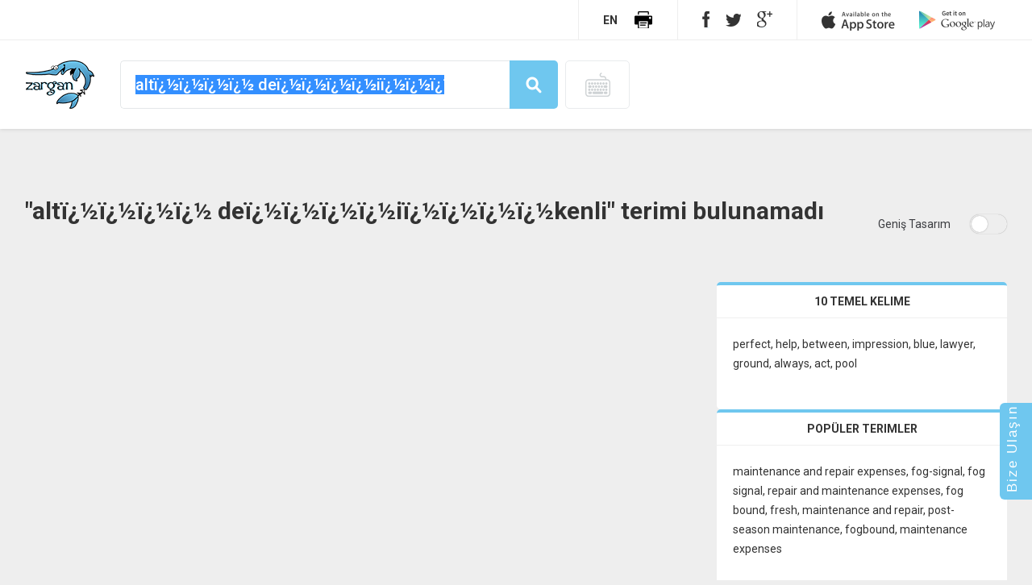

--- FILE ---
content_type: text/html; charset=utf-8
request_url: https://www.zargan.com/tr/q/alt%EF%BF%BD%EF%BF%BD%EF%BF%BD%EF%BF%BD%20de%EF%BF%BD%EF%BF%BD%EF%BF%BD%EF%BF%BDi%EF%BF%BD%EF%BF%BD%EF%BF%BD%EF%BF%BDkenli-ceviri-nedir
body_size: 10505
content:



<!DOCTYPE html>
<html class="mode_condensed">
<head>
    <meta charset="utf-8" />
    <meta name="viewport" content="width=device-width, initial-scale=1.0, minimum-scale=1.0, maximum-scale=1.0, user-scalable=no" />
    <title>İngilizce - T&#252;rk&#231;e S&#246;zl&#252;k | İngilizce - T&#252;rk&#231;e &#199;eviri</title>
    

    <link href="/Content/less?v=oCZjo4l-GlOhArxk9T2NmkEIt9a0ikf2-TVn-qDxpDA1" rel="stylesheet"/>

    <link href="/bundles/feedback_me-master/css/all?v=2UZnYLgloks7vZU7-1_58bhQa_lfcLixI_N1qdIuOzA1" rel="stylesheet"/>

    <link href="/Content/jquery-ui-1.10.3.css" rel="stylesheet" />
    <link href="https://www.zargan.com/tr/q/alt&#239;&#191;&#189;&#239;&#191;&#189;&#239;&#191;&#189;&#239;&#191;&#189; de&#239;&#191;&#189;&#239;&#191;&#189;&#239;&#191;&#189;&#239;&#191;&#189;i&#239;&#191;&#189;&#239;&#191;&#189;&#239;&#191;&#189;&#239;&#191;&#189;kenli-ceviri-nedir" rel="canonical" />
    

    <script src="/bundles/modernizr?v=wBEWDufH_8Md-Pbioxomt90vm6tJN2Pyy9u9zHtWsPo1"></script>

    <script src="/bundles/jquery?v=OCFAn1NcaUrZ5VLi0Kt8lefDjHOF7mvtdw-2FUpZjJ01"></script>

    <script src="/bundles/pageui?v=9LBsTd1GiHAOjhlYiMcxVrlBg6IoYNbXdqZViBhRFro1"></script>

    <script src="/bundles/zarganbase?v=C6XvzpkO_DQeiAUv-CMRm-naALwNiBuMrWK13G2I3No1"></script>

    <script src="/bundles/jqueryui?v=G3zUI26k8shDvs3PSo5GPkxFSWclClRdLVUnA01ZKc01"></script>

    <script src="/bundles/feedback_me-master/js?v=0sb4-egT5fLyUvD9ZszDB9EIiww-zMuAMPvg481mEtE1"></script>


    <script src="/Scripts/soundmanager2-jsmin.js"></script>
    <script src="/Scripts/jquery.unobtrusive-ajax.js"></script>
    <link rel="search" href="/opensearchdescription.xml" type="application/opensearchdescription+xml" title="Zargan" />

        <meta name="description" content="perfect ..., help ..., between ..., " />
        <meta name="keywords" content="alt&#239;&#191;&#189;&#239;&#191;&#189;&#239;&#191;&#189;&#239;&#191;&#189; de&#239;&#191;&#189;&#239;&#191;&#189;&#239;&#191;&#189;&#239;&#191;&#189;i&#239;&#191;&#189;&#239;&#191;&#189;&#239;&#191;&#189;&#239;&#191;&#189;kenli,  kelimelerinin anlam ve turkce ingilizce karsiliklari." />

<meta name="google-site-verification" content="vK3IkW5PVI0mYBM8YkK_ze7yG626I4_jq4lkqk4bgf8" />
<script>
        //GoogleAnalytics
        (function (i, s, o, g, r, a, m) {
            i['GoogleAnalyticsObject'] = r; i[r] = i[r] || function () {
                (i[r].q = i[r].q || []).push(arguments)
            }, i[r].l = 1 * new Date(); a = s.createElement(o),
            m = s.getElementsByTagName(o)[0]; a.async = 1; a.src = g; m.parentNode.insertBefore(a, m)
        })(window, document, 'script', '//www.google-analytics.com/analytics.js', 'ga');

        ga('create', 'UA-235140-1', 'auto');
        ga('send', 'pageview');

    </script>
<script async src="https://securepubads.g.doubleclick.net/tag/js/gpt.js" crossorigin="anonymous"></script>
<script>
  window.googletag = window.googletag || {cmd: []};
  googletag.cmd.push(function() {

   googletag.defineSlot('/1020451/masaustu_anasayfa', [[970, 66], [728, 250], [950, 90], [300, 250], [468, 60], [970, 90], [970, 250], [336, 280], [980, 120], [980, 90], [750, 100], [750, 300], [728, 90], [1350, 110], [750, 200], [930, 180], [800, 50], [960, 90]], 'div-gpt-ad-1756403947826-0').addService(googletag.pubads());

   googletag.defineSlot('/1020451/masaustu_sonuc_alt', [[468, 60], [750, 100], [970, 90], [750, 200], [980, 120], [300, 250], [336, 280], [728, 90], [750, 300], [960, 90], [800, 50], [950, 90], [930, 180], [970, 66], [970, 250], [728, 250], [980, 90], [1350, 110]], 'div-gpt-ad-1756404718913-0').addService(googletag.pubads());

   googletag.defineSlot('/1020451/masaustu_sonuc_sag', [[120, 60], [125, 125], [240, 400], [120, 600], [320, 100], [300, 600], [160, 600], [300, 100], [88, 31], [180, 150], [234, 60], [200, 200], [300, 1050], [250, 250], [336, 280], [300, 250], [120, 240], [320, 50], [120, 90]], 'div-gpt-ad-1756404875432-0').addService(googletag.pubads());

googletag.defineSlot('/1020451/masaustu_sonuc_ust', [[1350, 110], [800, 50], [930, 180], [750, 300], [970, 250], [950, 90], [728, 90], [960, 90], [980, 120], [300, 250], [970, 66], [970, 90], [468, 60], [980, 90], [750, 200], [336, 280], [728, 250], [750, 100]], 'div-gpt-ad-1756405519796-0').addService(googletag.pubads());

   googletag.defineSlot('/1020451/mobil_anasayfa', [[200, 446], [220, 90], [88, 31], [320, 480], [120, 90], [320, 50], [250, 250], [300, 250], [300, 31], [120, 60], [200, 200], [180, 150], [120, 30], [125, 125], [120, 20], [120, 240], [168, 28], [250, 360], [216, 36], [168, 42], [216, 54], [300, 75], [300, 100], [292, 30], [234, 60], [240, 133], [300, 50], [320, 100], [240, 400]], 'div-gpt-ad-1756405143157-0').addService(googletag.pubads());

   googletag.defineSlot('/1020451/mobil_sonuc_alt', [[320, 50], [220, 90], [168, 42], [120, 30], [216, 36], [120, 90], [240, 133], [120, 20], [300, 50], [300, 31], [120, 60], [320, 100], [216, 54], [234, 60], [300, 75], [125, 125], [168, 28], [180, 150], [88, 31], [292, 30], [300, 100]], 'div-gpt-ad-1756405188494-0').addService(googletag.pubads());

   googletag.defineSlot('/1020451/mobil_sonuc_ust', [[120, 20], [168, 28], [220, 90], [120, 30], [216, 36], [240, 133], [320, 50], [168, 42], [234, 60], [180, 150], [300, 100], [88, 31], [292, 30], [216, 54], [125, 125], [300, 75], [120, 90], [300, 50], [320, 100], [120, 60], [300, 31]], 'div-gpt-ad-1756490193602-0').addService(googletag.pubads());

    googletag.pubads().enableSingleRequest();
    googletag.enableServices();
  });
</script>




</head>

<body class="detail-page ">
    <div id="wrapper">
        <header>
            <div class="container">
                <div class="sixteen columns">
                    <nav id="category-menu">

                        

                    </nav>
                    <nav id="app-menu">
                        <ul>
                            <li id="app-appStore"><a title="Zargan Sözlük Iphone App" href="https://itunes.apple.com/tr/app/zargan/id382821266?mt=8" target="_blank">Available on App Store</a></li>
                            <li id="app-googlePlay"><a title="Zargan Sözlük Android App" href="https://play.google.com/store/apps/details?id=com.zargan.zargan" target="_blank">Get it on Google Play</a></li>
                            
                        </ul>
                    </nav>
                    <nav id="social-menu">
<ul>
<li id="social-facebook"><a title="Zargan Sözlük Facebook" href="https://www.facebook.com/zargansozluk" target="_blank"></a></li>
<li id="social-twitter"><a title="Zargan Sözlük Twitter" href="https://twitter.com/ZarganSozluk" target="_blank"></a></li>
<li id="social-google"><a title="Zargan Sözlük GooglePlus" href="https://plus.google.com/+zargan/posts" target="_blank"></a></li>
</ul>                    </nav>
                    <div id="change-language">
                        <ul>
                            <li id="language">
                                    <a title="Zargan Dictionary English Version"
                                       href="/en/q/alt%C3%AF%C2%BF%C2%BD%C3%AF%C2%BF%C2%BD%C3%AF%C2%BF%C2%BD%C3%AF%C2%BF%C2%BD%20de%C3%AF%C2%BF%C2%BD%C3%AF%C2%BF%C2%BD%C3%AF%C2%BF%C2%BD%C3%AF%C2%BF%C2%BDi%C3%AF%C2%BF%C2%BD%C3%AF%C2%BF%C2%BD%C3%AF%C2%BF%C2%BD%C3%AF%C2%BF%C2%BDkenli-ceviri-nedir">
                                        EN
                                    </a>
                            </li>
                            <li id="change-print">
                                <a title="Yazdır" href="javascript:window.print();">
                                </a>
                            </li>
                        </ul>
                    </div>
                </div>
            </div>
        </header>

        <section id="results">
            <div id="header">
                <div class="container">
                    <div class="ten columns">
                        




<form action="/tr/q/alt%C3%AF%C2%BF%C2%BD%C3%AF%C2%BF%C2%BD%C3%AF%C2%BF%C2%BD%C3%AF%C2%BF%C2%BD%20de%C3%AF%C2%BF%C2%BD%C3%AF%C2%BF%C2%BD%C3%AF%C2%BF%C2%BD%C3%AF%C2%BF%C2%BDi%C3%AF%C2%BF%C2%BD%C3%AF%C2%BF%C2%BD%C3%AF%C2%BF%C2%BD%C3%AF%C2%BF%C2%BDkenli-ceviri-nedir" id="searchForm" method="get"><img class="homeLogo" alt="Zargan İngilizce-Türkçe çeviri" src="//www.zargan.com/Images/search-logo.png" />    <a title="Zargan İngilizce-Türkçe Sözlük" href="/tr">
<img class="searchLogo" alt="Zargan İngilizce-Türkçe çeviri" src="/Images/logo.png" />    </a>
    <div id="searchWrapper">
        <div id="searchArea">
            <input autocomplete="off" id="search" autofocus="autofocus" name="Text" class="inputWord ui-autocomplete-input" tabindex="0" type="text"  placeholder="ingilizce-t&#252;rk&#231;e &#231;eviri" value="alt&#239;&#191;&#189;&#239;&#191;&#189;&#239;&#191;&#189;&#239;&#191;&#189; de&#239;&#191;&#189;&#239;&#191;&#189;&#239;&#191;&#189;&#239;&#191;&#189;i&#239;&#191;&#189;&#239;&#191;&#189;&#239;&#191;&#189;&#239;&#191;&#189;kenli">
            <span class="clear-button">X</span>
            <button class="inputMagnifier"></button>
        </div>
        <div class="keyboardShortcut"></div>
    </div>
    <div class="keyboardCommandContainer">
        <button type="button" class="keyboardCommand">
            ç
        </button>
        <button type="button" class="keyboardCommand">
            ğ
        </button>
        <button type="button" class="keyboardCommand">
            ı
        </button>
        <button type="button" class="keyboardCommand">
            ö
        </button>
        <button type="button" class="keyboardCommand">
            ş
        </button>
        <button type="button" class="keyboardCommand">
            ü
        </button>
    </div>
<input class="inputFromLanguage" id="FromLanguage" name="FromLanguage" type="hidden" value="" /><input class="inputCategory" data-val="true" data-val-number="The field Category must be a number." data-val-range="The field Category must be between 0 and 2147483647." data-val-range-max="2147483647" data-val-range-min="0" data-val-required="The Category field is required." id="Category" name="Category" type="hidden" value="0" /><input class="inputStringType" data-val="true" data-val-number="The field StringType must be a number." data-val-range="The field StringType must be between 0 and 2147483647." data-val-range-max="2147483647" data-val-range-min="0" data-val-required="The StringType field is required." id="StringType" name="StringType" type="hidden" value="0" />    <input type="hidden" id="routetext" value="/tr/q/1212-ceviri-nedir" />
    <input type="hidden" id="lang" value=en />
</form>
    <script>
        if ('function' == typeof jQuery) {
            $(function () {
                Zargan.events.onPageChanged.trigger({ word: 'Zargan.Web.Models.DetailedSearchModel' });
            });
        }
    </script>

                    </div>
                    <div class="six columns">
                        <div class="reklamAlani textReklam">
<style>
#btn_askTheExpert {display: none;}
.less-icon {display: none;}
</style>

                        </div>
                    </div>
                </div>
            </div>
            





<style>
   @media only screen and (max-width: 767px)
   {
   section#results .asdWrapper.asd728x90
      {display: block !important; width: 320px; height: 125px; padding: 0px; background: none;}
   .wide_t
       {display: none;}
   .small_t
       {display: block; width: 320px; height: 110px; margin-top: 5px; margin-bottom: 10px}
   .touch-device section#results
      {padding-top: 85px;}
   header
      {display:none !important;}
   #wrapper
      {padding-top: 0px !important;}
   .touch-device section#results #header
      {top: 0px;}
   #resultsTitleRightArea
      {display: none;}
   }
   @media only screen and (min-width: 768px)
      {.wide_t {display: block; margin: auto;} .small_t {display: none;}}
</style>
<style>

   @media only screen and (max-width: 767px)
      {.wide_b {display: none;} .small_b {display: block; margin: auto; margin-bottom: 10px}}

   @media only screen and (min-width: 768px)
      {.wide_b {display: block;} .small_b {display: none;}}

</style>
<style>

@media only screen and (max-width: 767px)
{.asdWrapper.asd300x250.add-bottom {display: none;}}

@media only screen and (min-width: 768px)
{.wide_r {display: block; margin: auto;} .small_r {display: none;}}

@media only screen and (max-width: 767px)
{.wide_r {display: none;} .small_r {display: block;}}

</style>



<div class="asdWrapper asd728x90">
<div class="wide_t">
<style>
.asdWrapper {text-align: center;}
</style>

<!-- /1020451/masaustu_sonuc_ust -->
<div id='div-gpt-ad-1756405519796-0' style='min-width: 300px; min-height: 50px;'>
  <script>
    googletag.cmd.push(function() { googletag.display('div-gpt-ad-1756405519796-0'); });
  </script>
</div>

</div>

<center>
<div class="small_t">
<!-- /1020451/mobil_sonuc_ust -->
<div id='div-gpt-ad-1756490193602-0' style='min-width: 88px; min-height: 20px;'>
  <script>
    googletag.cmd.push(function() { googletag.display('div-gpt-ad-1756490193602-0'); });
  </script>
</div>

</div>
</center></div>
<div class="container">
    <div class="sixteen columns">
        <div id="resultsTitleContainer">
            <div id="resultsTitleText">
                <h1>&quot;alt&#239;&#191;&#189;&#239;&#191;&#189;&#239;&#191;&#189;&#239;&#191;&#189; de&#239;&#191;&#189;&#239;&#191;&#189;&#239;&#191;&#189;&#239;&#191;&#189;i&#239;&#191;&#189;&#239;&#191;&#189;&#239;&#191;&#189;&#239;&#191;&#189;kenli&quot; terimi bulunamadı</h1>
            </div>
            <div id="resultsTitleRightArea">
                <a id="cozyTemp" href="javascript:void(0);" class="switch-design off">
                    <span class="text">Geniş Tasarım</span>
                    <span class="icon"></span>
                </a>
            </div>
        </div>
    </div>
    <div id="resultsModulesContainer" class="sixteen columns">
        
    </div>
    <div class="eleven columns">

        <div id="resultsContainer">
            



            




<script src="/bundles/select2js?v=jqVMq0yonpkz7S6OOtbhxwlJnInnEAMTxtXo08n9hOg1"></script>

<link href="/bundles/select2css?v=1gLDeLK3of5rc-1C48Gfb2Q5tirA0JMYKWNX5WYgN-Q1" rel="stylesheet"/>




<form action="/tr/q/alt%C3%AF%C2%BF%C2%BD%C3%AF%C2%BF%C2%BD%C3%AF%C2%BF%C2%BD%C3%AF%C2%BF%C2%BD%20de%C3%AF%C2%BF%C2%BD%C3%AF%C2%BF%C2%BD%C3%AF%C2%BF%C2%BD%C3%AF%C2%BF%C2%BDi%C3%AF%C2%BF%C2%BD%C3%AF%C2%BF%C2%BD%C3%AF%C2%BF%C2%BD%C3%AF%C2%BF%C2%BDkenli-ceviri-nedir" method="post" name="askTheExpert" style="margin-bottom:15px;margin-top:15px;display:block;"><input class="form-control" id="Question_email" name="Question[email]" placeholder="E-Postanızı giriniz..." type="text" value="" />    <div class="compactRadioGroup">
        <label> <input checked="checked" id="Question_translation_direction" name="Question[translation_direction]" type="radio" value="EN-TR" /> İngilizce'den Türkçe'ye</label>
        <span>veya</span>
        <label><input id="Question_translation_direction" name="Question[translation_direction]" type="radio" value="TR-EN" /> Türkçe'den İngilizce'ye</label>
        <span>çeviri</span>
    </div>
<input class="form-control" id="Question_content" name="Question[content]" placeholder="Çevirmek istediğiniz sözcük veya sözcük grubunu giriniz..." type="text" value="" /><select class="form-control" id="Question_domain_name" name="Question[domain_name]"><option value=""></option>
<option value="Anatomi">Anatomi</option>
<option value="Antropoloji">Antropoloji</option>
<option value="Arkeoloji">Arkeoloji</option>
<option value="Askerlik">Askerlik</option>
<option value="Astronomi">Astronomi</option>
<option value="Astroloji">Astroloji</option>
<option value="İmmünoloji">İmm&#252;noloji</option>
<option value="Matbaacılık">Matbaacılık</option>
<option value="Böcek Bilimi">B&#246;cek Bilimi</option>
<option value="Bilişim">Bilişim</option>
<option value="Biyoloji">Biyoloji</option>
<option value="Biyokimya">Biyokimya</option>
<option value="Bakteriyoloji">Bakteriyoloji</option>
<option value="Botanik">Botanik</option>
<option value="Cerrahi">Cerrahi</option>
<option value="Coğrafya">Coğrafya</option>
<option value="Çevre Bilimi">&#199;evre Bilimi</option>
<option value="Dilbilim">Dilbilim</option>
<option value="Denizcilik">Denizcilik</option>
<option value="Demiryolları">Demiryolları</option>
<option value="Eczacılık">Eczacılık</option>
<option value="Edebiyat">Edebiyat</option>
<option value="Eğitim">Eğitim</option>
<option value="Ekonomi">Ekonomi</option>
<option value="Elektrik-Elektronik">Elektrik-Elektronik</option>
<option value="Embriyoloji">Embriyoloji</option>
<option value="Felsefe">Felsefe</option>
<option value="Maliye">Maliye</option>
<option value="Fizik">Fizik</option>
<option value="Fiziksel Kimya">Fiziksel Kimya</option>
<option value="Fizyoloji">Fizyoloji</option>
<option value="Fotoğrafçılık">Fotoğraf&#231;ılık</option>
<option value="Geometri">Geometri</option>
<option value="Göz Hekimliği">G&#246;z Hekimliği</option>
<option value="Gramer">Gramer</option>
<option value="Güzel Sanatlar">G&#252;zel Sanatlar</option>
<option value="Hukuk">Hukuk</option>
<option value="Havacılık">Havacılık</option>
<option value="İlahiyat">İlahiyat</option>
<option value="İletişim">İletişim</option>
<option value="İstatistik">İstatistik</option>
<option value="Jeoloji">Jeoloji</option>
<option value="Genetik">Genetik</option>
<option value="Kaya Bilimi">Kaya Bilimi</option>
<option value="Kimya">Kimya</option>
<option value="Makine">Makine</option>
<option value="Mantık">Mantık</option>
<option value="Matematik">Matematik</option>
<option value="Mekanik">Mekanik</option>
<option value="Metalurji">Metalurji</option>
<option value="Meteoroloji">Meteoroloji</option>
<option value="Mimarlık">Mimarlık</option>
<option value="Mineroloji">Mineroloji</option>
<option value="Mitoloji">Mitoloji</option>
<option value="Mühendislik">M&#252;hendislik</option>
<option value="Müzik">M&#252;zik</option>
<option value="Otomobil">Otomobil</option>
<option value="Paleontoloji">Paleontoloji</option>
<option value="Patoloji">Patoloji</option>
<option value="Psikoloji">Psikoloji</option>
<option value="Radyo">Radyo</option>
<option value="Fonetik">Fonetik</option>
<option value="Sigorta">Sigorta</option>
<option value="Sinema">Sinema</option>
<option value="Sosyoloji">Sosyoloji</option>
<option value="Spor">Spor</option>
<option value="Tarım">Tarım</option>
<option value="Teknoloji">Teknoloji</option>
<option value="Telefon">Telefon</option>
<option value="Telgraf">Telgraf</option>
<option value="Tıp">Tıp</option>
<option value="Ticaret">Ticaret</option>
<option value="Tiyatro">Tiyatro</option>
<option value="Trigonometri">Trigonometri</option>
<option value="Televizyon">Televizyon</option>
<option value="Zooloji">Zooloji</option>
<option value="Kurum İsimleri">Kurum İsimleri</option>
<option value="İhaleler">İhaleler</option>
<option value="Toplu Taşıma">Toplu Taşıma</option>
<option value="Kamu Yönetimi">Kamu Y&#246;netimi</option>
<option value="Merkezi Yönetim">Merkezi Y&#246;netim</option>
<option value="Yerel Yönetim">Yerel Y&#246;netim</option>
<option value="Kamu Maliyesi">Kamu Maliyesi</option>
<option value="İşletme">İşletme</option>
<option value="Ormancılık">Ormancılık</option>
<option value="Hayvancılık">Hayvancılık</option>
<option value="Avcılık">Avcılık</option>
<option value="Balıkçılık - Su Ürünleri">Balık&#231;ılık - Su &#220;r&#252;nleri</option>
<option value="Sanat">Sanat</option>
<option value="El Sanatları">El Sanatları</option>
<option value="Resim">Resim</option>
<option value="Grafik Sanatlar">Grafik Sanatlar</option>
<option value="Plastik Sanatlar">Plastik Sanatlar</option>
<option value="Dans">Dans</option>
<option value="Sahne Sanatları">Sahne Sanatları</option>
<option value="Tasarım">Tasarım</option>
<option value="Sosyal Güvenlik">Sosyal G&#252;venlik</option>
<option value="Bilgi Teknolojileri">Bilgi Teknolojileri</option>
<option value="Donanım">Donanım</option>
<option value="Yazılım">Yazılım</option>
<option value="İnşaat">İnşaat</option>
<option value="Şehir Planlama">Şehir Planlama</option>
<option value="Bitki Türleri">Bitki T&#252;rleri</option>
<option value="Hayvan Türleri">Hayvan T&#252;rleri</option>
<option value="Biyoteknoloji">Biyoteknoloji</option>
<option value="Avrupa Birliği">Avrupa Birliği</option>
<option value="Kimyasal Maddeler">Kimyasal Maddeler</option>
<option value="Analitik Kimya">Analitik Kimya</option>
<option value="İnorganik Kimya">İnorganik Kimya</option>
<option value="Organik Kimya">Organik Kimya</option>
<option value="Pazarlama">Pazarlama</option>
<option value="Muhasebe">Muhasebe</option>
<option value="Reklamcılık">Reklamcılık</option>
<option value="Halkla İlişkiler">Halkla İlişkiler</option>
<option value="Lojistik">Lojistik</option>
<option value="Sivil Savunma">Sivil Savunma</option>
<option value="Kütüphanecilik">K&#252;t&#252;phanecilik</option>
<option value="Müzecilik">M&#252;zecilik</option>
<option value="Ev">Ev</option>
<option value="Gıda ve Mutfak">Gıda ve Mutfak</option>
<option value="Giyim ve Moda">Giyim ve Moda</option>
<option value="Kişisel Bakım ve Hijyen">Kişisel Bakım ve Hijyen</option>
<option value="Altyapı Hizmetleri">Altyapı Hizmetleri</option>
<option value="Atık Yönetimi">Atık Y&#246;netimi</option>
<option value="Üretim ve Ürünler">&#220;retim ve &#220;r&#252;nler</option>
<option value="İnsan Kaynakları">İnsan Kaynakları</option>
<option value="Dağıtım">Dağıtım</option>
<option value="Ekonometri">Ekonometri</option>
<option value="Uluslararası Ekonomi">Uluslararası Ekonomi</option>
<option value="Elektrik ve Elektronik">Elektrik ve Elektronik</option>
<option value="Çevre ve Ekoloji">&#199;evre ve Ekoloji</option>
<option value="Enerji ve Tabii Kaynaklar">Enerji ve Tabii Kaynaklar</option>
<option value="Vergi ve Gümrük">Vergi ve G&#252;mr&#252;k</option>
<option value="Sermaye Piyasaları">Sermaye Piyasaları</option>
<option value="Para Piyasaları">Para Piyasaları</option>
<option value="Bankacılık">Bankacılık</option>
<option value="Din ve İnanç">Din ve İnan&#231;</option>
<option value="Astrofizik">Astrofizik</option>
<option value="Yerbilimleri">Yerbilimleri</option>
<option value="Yer İsimleri">Yer İsimleri</option>
<option value="Haritacılık">Haritacılık</option>
<option value="Tarih">Tarih</option>
<option value="Etnografya">Etnografya</option>
<option value="Kimya Sanayii">Kimya Sanayii</option>
<option value="Petrol Sanayii">Petrol Sanayii</option>
<option value="Cam Sanayii">Cam Sanayii</option>
<option value="Boya-Vernik Sanayii">Boya-Vernik Sanayii</option>
<option value="Plastik-Reçine Sanayii">Plastik-Re&#231;ine Sanayii</option>
<option value="Deterjan-Sabun Sanayii">Deterjan-Sabun Sanayii</option>
<option value="Kozmetik Sanayii">Kozmetik Sanayii</option>
<option value="Çimento-Seramik Sanayii">&#199;imento-Seramik Sanayii</option>
<option value="İlaç ve Eczacılık Sanayii">İla&#231; ve Eczacılık Sanayii</option>
<option value="Sanayi ve Zanaatler">Sanayi ve Zanaatler</option>
<option value="Mücevhercilik">M&#252;cevhercilik</option>
<option value="Demir-Çelik Sanayii">Demir-&#199;elik Sanayii</option>
<option value="Ağaç Sanayii">Ağa&#231; Sanayii</option>
<option value="Deri Sanayii">Deri Sanayii</option>
<option value="Kağıt Sanayii">Kağıt Sanayii</option>
<option value="Tekstil Sanayii">Tekstil Sanayii</option>
<option value="Plastik-Kauçuk Sanayii">Plastik-Kau&#231;uk Sanayii</option>
<option value="Taş ve Toprak Sanayii">Taş ve Toprak Sanayii</option>
<option value="Ev Ürünleri">Ev &#220;r&#252;nleri</option>
<option value="Ses Cihazları">Ses Cihazları</option>
<option value="Telefon ve Telgraf">Telefon ve Telgraf</option>
<option value="Bilgisayar Sanayii">Bilgisayar Sanayii</option>
<option value="Aydınlatma">Aydınlatma</option>
<option value="Mutfak Cihazları">Mutfak Cihazları</option>
<option value="Sıhhi Tesisat">Sıhhi Tesisat</option>
<option value="Cam ve Seramik">Cam ve Seramik</option>
<option value="Mobilya Sanayii">Mobilya Sanayii</option>
<option value="Ofis Eşyası">Ofis Eşyası</option>
<option value="Ambalaj Sanayii">Ambalaj Sanayii</option>
<option value="Makine Sanayii">Makine Sanayii</option>
<option value="Otomotiv Sanayii">Otomotiv Sanayii</option>
<option value="Gemi Sanayii">Gemi Sanayii</option>
<option value="Havacılık Sanayii">Havacılık Sanayii</option>
<option value="Uzay Sanayii">Uzay Sanayii</option>
<option value="Anayasa Hukuku">Anayasa Hukuku</option>
<option value="Kamu Hukuku">Kamu Hukuku</option>
<option value="Hak ve Özgürlükler">Hak ve &#214;zg&#252;rl&#252;kler</option>
<option value="İdare Hukuku">İdare Hukuku</option>
<option value="Çevre Hukuku">&#199;evre Hukuku</option>
<option value="Uluslararası Hukuk">Uluslararası Hukuk</option>
<option value="Sosyal Güvenlik Hukuku">Sosyal G&#252;venlik Hukuku</option>
<option value="İş Hukuku">İş Hukuku</option>
<option value="Özel Hukuk">&#214;zel Hukuk</option>
<option value="Milletlerarası Özel Hukuk">Milletlerarası &#214;zel Hukuk</option>
<option value="Medeni Hukuk">Medeni Hukuk</option>
<option value="Aile Hukuku">Aile Hukuku</option>
<option value="Sözleşme Hukuku">S&#246;zleşme Hukuku</option>
<option value="Bankacılık Hukuku">Bankacılık Hukuku</option>
<option value="Ticaret Hukuku">Ticaret Hukuku</option>
<option value="Şirketler Hukuku">Şirketler Hukuku</option>
<option value="Rekabet Hukuku">Rekabet Hukuku</option>
<option value="Sigorta Hukuku">Sigorta Hukuku</option>
<option value="İcra ve İflas Hukuku">İcra ve İflas Hukuku</option>
<option value="Tüketici Hukuku">T&#252;ketici Hukuku</option>
<option value="Vergi Hukuku">Vergi Hukuku</option>
<option value="Gümrük Hukuku">G&#252;mr&#252;k Hukuku</option>
<option value="Fikri Mülkiyet Hukuku">Fikri M&#252;lkiyet Hukuku</option>
<option value="Ulaştırma Hukuku">Ulaştırma Hukuku</option>
<option value="Deniz Hukuku">Deniz Hukuku</option>
<option value="Ceza Hukuku">Ceza Hukuku</option>
<option value="Usul Hukuku">Usul Hukuku</option>
<option value="Tahkim">Tahkim</option>
<option value="Tarım Hukuku">Tarım Hukuku</option>
<option value="Dil ve Edebiyat">Dil ve Edebiyat</option>
<option value="İsimler">İsimler</option>
<option value="Tercüme">Terc&#252;me</option>
<option value="Aritmetik">Aritmetik</option>
<option value="Cebir">Cebir</option>
<option value="Analitik Geometri">Analitik Geometri</option>
<option value="Tıp ve Sağlık">Tıp ve Sağlık</option>
<option value="Hastalıklar">Hastalıklar</option>
<option value="Kardiyoloji">Kardiyoloji</option>
<option value="İmünoloji">İm&#252;noloji</option>
<option value="Üreme">&#220;reme</option>
<option value="Hematoloji">Hematoloji</option>
<option value="Epidemiyoloji">Epidemiyoloji</option>
<option value="Etiyoloji">Etiyoloji</option>
<option value="Viroloji">Viroloji</option>
<option value="Alerji">Alerji</option>
<option value="Dermatoloji">Dermatoloji</option>
<option value="Çocuk Hastalıkları">&#199;ocuk Hastalıkları</option>
<option value="Üroloji">&#220;roloji</option>
<option value="Geriyatri">Geriyatri</option>
<option value="Nöropatoloji">N&#246;ropatoloji</option>
<option value="İç Hastalıklar">İ&#231; Hastalıklar</option>
<option value="Kulak-Burun-Boğaz">Kulak-Burun-Boğaz</option>
<option value="Cinsellik">Cinsellik</option>
<option value="Halk Sağlığı">Halk Sağlığı</option>
<option value="Kalp Cerrahisi">Kalp Cerrahisi</option>
<option value="Sinir Cerrahisi">Sinir Cerrahisi</option>
<option value="Plastik Cerrahi">Plastik Cerrahi</option>
<option value="Organ Nakli">Organ Nakli</option>
<option value="Farmakoloji">Farmakoloji</option>
<option value="Jinekoloji">Jinekoloji</option>
<option value="Pediyatri">Pediyatri</option>
<option value="Diş Sağlığı">Diş Sağlığı</option>
<option value="Veterinerlik">Veterinerlik</option>
<option value="Psikiyatri">Psikiyatri</option>
<option value="Parapsikoloji">Parapsikoloji</option>
<option value="Adli Tıp">Adli Tıp</option>
<option value="Sağlık Cihazları">Sağlık Cihazları</option>
<option value="Nükleer Tıp">N&#252;kleer Tıp</option>
<option value="Oftalmoloji">Oftalmoloji</option>
<option value="Onkoloji">Onkoloji</option>
<option value="Makine Mühendisliği">Makine M&#252;hendisliği</option>
<option value="Madencilik">Madencilik</option>
<option value="Ölçü Birimleri">&#214;l&#231;&#252; Birimleri</option>
<option value="Telekomünikasyon">Telekom&#252;nikasyon</option>
<option value="Radyo ve Televizyon">Radyo ve Televizyon</option>
<option value="Posta">Posta</option>
<option value="Uluslararası Kurumlar">Uluslararası Kurumlar</option>
<option value="Medya ve Yayıncılık">Medya ve Yayıncılık</option>
<option value="Genel Mekanik">Genel Mekanik</option>
<option value="Akışkanlar Mekaniği">Akışkanlar Mekaniği</option>
<option value="Gaz Mekaniği">Gaz Mekaniği</option>
<option value="Akustik">Akustik</option>
<option value="Optik">Optik</option>
<option value="Elektrik">Elektrik</option>
<option value="Manyetizma">Manyetizma</option>
<option value="Nükleer Fizik">N&#252;kleer Fizik</option>
<option value="Parçacık Fiziği">Par&#231;acık Fiziği</option>
<option value="Siyaset-Ulusl. İlişkiler">Siyaset-Ulusl. İlişkiler</option>
<option value="Siyaset Teorisi">Siyaset Teorisi</option>
<option value="Siyaset Felsefesi">Siyaset Felsefesi</option>
<option value="Uluslararası İlişkiler">Uluslararası İlişkiler</option>
<option value="Dış Politika">Dış Politika</option>
<option value="Yasama">Yasama</option>
<option value="Siyasi Partiler">Siyasi Partiler</option>
<option value="Metafizik">Metafizik</option>
<option value="Epistemoloji">Epistemoloji</option>
<option value="Analitik Felsefe">Analitik Felsefe</option>
<option value="Etik">Etik</option>
<option value="Estetik">Estetik</option>
<option value="Gençlik">Gen&#231;lik</option>
<option value="Çocuk Bakımı">&#199;ocuk Bakımı</option>
<option value="Bilardo">Bilardo</option>
<option value="Amerikan Futbolu">Amerikan Futbolu</option>
<option value="Basketbol">Basketbol</option>
<option value="Beyzbol">Beyzbol</option>
<option value="Futbol">Futbol</option>
<option value="Golf">Golf</option>
<option value="Hentbol">Hentbol</option>
<option value="Hokey">Hokey</option>
<option value="Masa Tenisi">Masa Tenisi</option>
<option value="Tenis">Tenis</option>
<option value="Voleybol">Voleybol</option>
<option value="Aerobik">Aerobik</option>
<option value="Artistik Jimnastik">Artistik Jimnastik</option>
<option value="Jimnastik">Jimnastik</option>
<option value="Bisiklet">Bisiklet</option>
<option value="Motor Sporları">Motor Sporları</option>
<option value="Boks">Boks</option>
<option value="Dövüş Sporları">D&#246;v&#252;ş Sporları</option>
<option value="Güreş">G&#252;reş</option>
<option value="Judo">Judo</option>
<option value="Karate">Karate</option>
<option value="Buz Hokeyi">Buz Hokeyi</option>
<option value="Kış Sporları">Kış Sporları</option>
<option value="Su Sporları">Su Sporları</option>
<option value="Atçılık">At&#231;ılık</option>
<option value="Balıkçılık">Balık&#231;ılık</option>
<option value="Elişleri">Elişleri</option>
<option value="Hobiler">Hobiler</option>
<option value="Eğlence">Eğlence</option>
<option value="Kağıt Oyunları">Kağıt Oyunları</option>
<option value="Satranç">Satran&#231;</option>
<option value="Ar-Ge">Ar-Ge</option>
<option value="Bakım">Bakım</option>
<option value="Kalite">Kalite</option>
<option value="Test ve Ölçüm">Test ve &#214;l&#231;&#252;m</option>
<option value="Ulaşım">Ulaşım</option>
<option value="Demiryolu Taşımacılığı">Demiryolu Taşımacılığı</option>
<option value="Karayolu Taşımacılığı">Karayolu Taşımacılığı</option>
<option value="Deniz Taşımacılığı">Deniz Taşımacılığı</option>
<option value="Hava Taşımacılığı">Hava Taşımacılığı</option>
<option value="Turizm">Turizm</option>
<option value="Konut">Konut</option>
<option value="Demografi - Nüfus">Demografi - N&#252;fus</option>
<option value="İstihdam">İstihdam</option>
<option value="İş Güvenliği">İş G&#252;venliği</option>
<option value="Ergonomi">Ergonomi</option>
<option value="Kariyer">Kariyer</option>
<option value="Deyim">Deyim</option>
<option value="Askerlik2">Askerlik2</option>
<option value="Bitki Patolojisi">Bitki Patolojisi</option>
<option value="Bilişsel Bilim">Bilişsel Bilim</option>
<option value="Psikanaliz">Psikanaliz</option>
<option value="İmar Hukuku">İmar Hukuku</option>
<option value="Proje Yönetimi">Proje Y&#246;netimi</option>
<option value="Bilim">Bilim</option>
</select><textarea class="form-control" cols="20" id="Question_context" name="Question[context]" placeholder="Bağlam/Örnek Cümle" rows="2">
</textarea><input class="form-control" id="Question_url" name="Question[url]" placeholder="URL - Web Adresi" type="text" value="" /></form>
<div id="btn_askTheExpert" class="btn btn-warning">Uzmana Sor</div>

<script>
    $(function () {

        $("#Question_domain_name").select2({
            "language": "tr-TR",
            "placeholder": "Ne hakkında? Yazmaya başla...",
            //"maximumSelectionLength": 1
        });

        $("[name='askTheExpert']").hide();

        $("#btn_askTheExpert").click(function () {
            var askTheExpertForm = $("[name='askTheExpert']");

            if ("none" == askTheExpertForm.css("display")) {
                askTheExpertForm.css("display", "block");
            } else {
                //bu formu ilgili yere gönder yada kaydet...
                //var sendPost = $("[name='askTheExpert']").serializeArray()
                //sendPost.push({ name: "ajax", value: "question-form" })
                //jQuery.post('http://aciksozluk.zargan.com/index.php?r=question/create', sendPost, function (data, status) {
                //    debugger;
                //})
            }
        });

    });
</script>


            
            

        </div>
        &nbsp;
    </div>
    <div class="five columns">

        <aside id="sidebar">


            <div class="asdWrapper asd300x250 add-bottom">
                    <div>
                        <center>
<div class="wide_r">

<!-- /1020451/masaustu_sonuc_sag -->
<div id='div-gpt-ad-1756404875432-0' style='min-width: 88px; min-height: 31px;'>
  <script>
    googletag.cmd.push(function() { googletag.display('div-gpt-ad-1756404875432-0'); });
  </script>
</div>

</div>
</center>
                    </div>
            </div>


<div class="contentPane selectedforyouexact En0Tr0ExactMatch">
    <div class="contentTitle"><h3>10 TEMEL KELIME</h3></div>
    <div class="contentWrapper">
        <div id="divWordLinkedPartial" class="wordsWrapper">


                    <a href="/tr/q/perfect-ceviri-nedir">perfect</a>,                    <a href="/tr/q/help-ceviri-nedir">help</a>,                    <a href="/tr/q/between-ceviri-nedir">between</a>,                    <a href="/tr/q/impression-ceviri-nedir">impression</a>,                    <a href="/tr/q/blue-ceviri-nedir">blue</a>,                    <a href="/tr/q/lawyer-ceviri-nedir">lawyer</a>,                    <a href="/tr/q/ground-ceviri-nedir">ground</a>,                    <a href="/tr/q/always-ceviri-nedir">always</a>,                    <a href="/tr/q/act-ceviri-nedir">act</a>,                    <a href="/tr/q/pool-ceviri-nedir">pool</a>        </div>
        <div class="contentFooter">
            
        </div>
    </div>
</div>
<div class="contentPane trendwordsexact En0Tr0ExactMatch">
    <div class="contentTitle"><h3>POPÜLER TERIMLER</h3></div>
    <div class="contentWrapper">
        <div id="divWordLinkedPartial" class="wordsWrapper">


                    <a href="/tr/q/maintenance%20and%20repair%20expenses-ceviri-nedir">maintenance and repair expenses</a>,                    <a href="/tr/q/fog-signal-ceviri-nedir">fog-signal</a>,                    <a href="/tr/q/fog%20signal-ceviri-nedir">fog signal</a>,                    <a href="/tr/q/repair%20and%20maintenance%20expenses-ceviri-nedir">repair and maintenance expenses</a>,                    <a href="/tr/q/fog%20bound-ceviri-nedir">fog bound</a>,                    <a href="/tr/q/fresh-ceviri-nedir">fresh</a>,                    <a href="/tr/q/maintenance%20and%20repair-ceviri-nedir">maintenance and repair</a>,                    <a href="/tr/q/post-season%20maintenance-ceviri-nedir">post-season maintenance</a>,                    <a href="/tr/q/fogbound-ceviri-nedir">fogbound</a>,                    <a href="/tr/q/maintenance%20expenses-ceviri-nedir">maintenance expenses</a>        </div>
        <div class="contentFooter">
            
        </div>
    </div>
</div>
            
            

            
            

            
            

            
            

            


<script type="text/javascript">
    $(function () {
        function setLastWords() {

            var cookieValue = decodeURIComponent(readCookie('LastSearchWords'));

            var lastWords = cookieValue.split(',');

            this.setDiv = function (divElement) {
                //debugger;
                var aHref = "/tr/q/z1r2g3n-ceviri-nedir";

                lastWords.forEach(function (word) {
                    divElement.append(function () {
                        var seperator = lastWords[lastWords.length - 1] == word ? "" : ", ";
                        return '<a href="' + aHref.replace("z1r2g3n", word) + '">' + word + '</a>' + seperator;
                    });
                });
            };
        };

        var searchLastWords = new setLastWords();
        searchLastWords.setDiv($('#divSearchHistory'));

    });
</script>

<div class="contentPane">
    <div class="contentTitle">
        <h3>SON ARAMALARIM</h3>
    </div>
    <div class="contentWrapper">
        <div id="divSearchHistory" class="wordsWrapper">

        </div>
        <div>
            <input type="button" id="clearSearchHistory" value="Temizle" onclick="" />
        </div>
    </div>
</div>

        </aside>
    </div>
    <a href="javascript:void(0);" id="back-to-top" title="" class="on"></a>
</div>
<div class="asdWrapper asd728x90">
<div class="wide_b">

<!-- /1020451/masaustu_sonuc_alt -->
<div id='div-gpt-ad-1756404718913-0' style='min-width: 300px; min-height: 50px;'>
  <script>
    googletag.cmd.push(function() { googletag.display('div-gpt-ad-1756404718913-0'); });
  </script>
</div>

<style>.asdWrapper {text-align: center;}</style>
</div>

<center>
<div class="small_b">

<!-- /1020451/mobil_sonuc_alt -->
<div id='div-gpt-ad-1756405188494-0' style='min-width: 88px; min-height: 20px;'>
  <script>
    googletag.cmd.push(function() { googletag.display('div-gpt-ad-1756405188494-0'); });
  </script>
</div>

</div>
</center>

<style>.footer .mainBottomLogoContainer {    width: auto !important;    height: auto !important;}.radoreLogo {    width: 200px;    height: 50px;    margin: 0 auto;    border-bottom: 1px solid;    padding-bottom: 60px;    margin-bottom: 15px;}@media (max-width: 767px){.radoreLogo {    padding-bottom:30px;}.radoreLogo img {    width: 50% !important;}}
</style></div>

<div class="container">
    &nbsp;
    <div id="disqus_thread"></div>
    <script>
        var disqus_config = function () {
            this.page.url = 'http://www.zargan.com/tr/q/alt%C3%AF%C2%BF%C2%BD%C3%AF%C2%BF%C2%BD%C3%AF%C2%BF%C2%BD%C3%AF%C2%BF%C2%BD%20de%C3%AF%C2%BF%C2%BD%C3%AF%C2%BF%C2%BD%C3%AF%C2%BF%C2%BD%C3%AF%C2%BF%C2%BDi%C3%AF%C2%BF%C2%BD%C3%AF%C2%BF%C2%BD%C3%AF%C2%BF%C2%BD%C3%AF%C2%BF%C2%BDkenli-ceviri-nedir';
            this.page.identifier = 'Alt&#239;&#191;&#189;&#239;&#191;&#189;&#239;&#191;&#189;&#239;&#191;&#189; de&#239;&#191;&#189;&#239;&#191;&#189;&#239;&#191;&#189;&#239;&#191;&#189;i&#239;&#191;&#189;&#239;&#191;&#189;&#239;&#191;&#189;&#239;&#191;&#189;kenli ne demek, T&#252;rk&#231;e anlamı | İngilizce S&#246;zl&#252;k';
        };

        (function () {
            var d = document, s = d.createElement('script');
            //s.src = '//zargan.disqus.com/embed.js';
            s.src = '';
            s.setAttribute('data-timestamp', +new Date());
            (d.head || d.body).appendChild(s);
        })();

        $(function () {
            appendCookie('LastSearchWords', $('input#search').val());
        });
    </script>
    <noscript>Please enable JavaScript to view the <a href="https://disqus.com/?ref_noscript">comments powered by Disqus.</a></noscript>
</div>

        </section>

        <footer class="footer">
            <div class="container">
                <div class="sixteen columns">
                    <div class="mainBottomLogoContainer">
                        <a href="https://www.wordnik.com/words/alt&#239;&#191;&#189;&#239;&#191;&#189;&#239;&#191;&#189;&#239;&#191;&#189; de&#239;&#191;&#189;&#239;&#191;&#189;&#239;&#191;&#189;&#239;&#191;&#189;i&#239;&#191;&#189;&#239;&#191;&#189;&#239;&#191;&#189;&#239;&#191;&#189;kenli" target="_blank"><img class="mainPage" src="/Images/wordnik_gearheart.png" /></a>
                    </div>
                    <div class="footerLinks">
                        
                        
                        
<a href="/tr/page/contact">İletişim</a><span>|</span>
<a href="http://www.adriva.com/" target="_blank">Yazılım: Adriva</a><span>|</span>
<a href="http://misto.co/" target="_blank">Tasarım: Misto</a><span>|</span>
<a href="/cdn-cgi/l/email-protection#fb92959d94bb819a899c9a95d5989496" target="_top">Reklam</a>                    </div>
                    <div class="copyright">(c) 2001-2025, Banguoğlu Ltd.</div>
                    
                </div>
            </div>
        </footer>
        
        <script data-cfasync="false" src="/cdn-cgi/scripts/5c5dd728/cloudflare-static/email-decode.min.js"></script><script>
            Zargan.urls.api.autoComplete = '/api/autocomplete';
        </script>
<style>
#resultsContainer b, #resultsContainer i {
    color: #666;
    font-weight: normal;
    font-style: italic;
}
#resultsContainer b:before, #resultsContainer i:before {
    content: "";
    display: none;
}

#resultsContainer .zarganexacthmatch .numberedList ol li:before {
    content: "";
    padding-left: 10px;
}
</style>


    </div>
<script defer src="https://static.cloudflareinsights.com/beacon.min.js/vcd15cbe7772f49c399c6a5babf22c1241717689176015" integrity="sha512-ZpsOmlRQV6y907TI0dKBHq9Md29nnaEIPlkf84rnaERnq6zvWvPUqr2ft8M1aS28oN72PdrCzSjY4U6VaAw1EQ==" data-cf-beacon='{"version":"2024.11.0","token":"faa12268878846e093841d026e9d64b2","r":1,"server_timing":{"name":{"cfCacheStatus":true,"cfEdge":true,"cfExtPri":true,"cfL4":true,"cfOrigin":true,"cfSpeedBrain":true},"location_startswith":null}}' crossorigin="anonymous"></script>
</body>








</html>


--- FILE ---
content_type: text/html; charset=utf-8
request_url: https://www.google.com/recaptcha/api2/aframe
body_size: 265
content:
<!DOCTYPE HTML><html><head><meta http-equiv="content-type" content="text/html; charset=UTF-8"></head><body><script nonce="VObsua8d1F389vsjBm40tA">/** Anti-fraud and anti-abuse applications only. See google.com/recaptcha */ try{var clients={'sodar':'https://pagead2.googlesyndication.com/pagead/sodar?'};window.addEventListener("message",function(a){try{if(a.source===window.parent){var b=JSON.parse(a.data);var c=clients[b['id']];if(c){var d=document.createElement('img');d.src=c+b['params']+'&rc='+(localStorage.getItem("rc::a")?sessionStorage.getItem("rc::b"):"");window.document.body.appendChild(d);sessionStorage.setItem("rc::e",parseInt(sessionStorage.getItem("rc::e")||0)+1);localStorage.setItem("rc::h",'1765550855331');}}}catch(b){}});window.parent.postMessage("_grecaptcha_ready", "*");}catch(b){}</script></body></html>

--- FILE ---
content_type: text/css; charset=utf-8
request_url: https://www.zargan.com/bundles/feedback_me-master/css/all?v=2UZnYLgloks7vZU7-1_58bhQa_lfcLixI_N1qdIuOzA1
body_size: 2343
content:
.feedback_content,.feedback_trigger{font-size:16px;font-family:'Helvetica Neue',Helvetica,Tahoma,Arial,sans-serif;-webkit-transition:all 500ms ease-in-out;-moz-transition:all 500ms ease-in-out;-o-transition:all 500ms ease-in-out;transition:all 500ms ease-in-out}.feedback_content ul{list-style:none;padding-left:11px}.feedback_trigger{cursor:pointer;-webkit-border-top-left-radius:0;-moz-border-radius-topleft:0;border-top-left-radius:0;-webkit-border-bottom-left-radius:0;-moz-border-radius-bottomleft:0;border-bottom-left-radius:0;z-index:2001}.feedback_trigger.left-top,.feedback_trigger.left-bottom,.feedback_trigger.right-top,.feedback_trigger.right-bottom{width:40px;height:100px}.feedback_trigger.bottom-left{width:100px;height:40px}.feedback_content{width:380px;height:300px;z-index:2001}.feedback_content.email_present{height:360px}.feedback_content ul li{margin-right:20px;margin-bottom:20px}.feedback_content label{display:inline-block}.feedback_name{display:block;width:340px}.feedback_email{display:block;width:340px}.feedback_message{display:block;width:340px;resize:none}.feedback_submit{float:right}.feedback_trigger_text{white-space:nowrap;position:absolute;top:40px;letter-spacing:2px;font-size:17px}.left-top .feedback_trigger_text,.left-bottom .feedback_trigger_text,.right-top .feedback_trigger_text,.right-bottom .feedback_trigger_text{white-space:nowrap;position:absolute;top:40px;letter-spacing:2px;font-size:17px;-webkit-transform:rotate(-90deg);-moz-transform:rotate(-90deg);-ms-transform:rotate(-90deg);-o-transform:rotate(-90deg);filter:none}.fm_clean{background-color:#ddd}.fm_clean.feedback_trigger:hover{background-color:#ccc}.fm_clean button{padding:5px 10px;display:inline;background:#777;border:none;color:#fff;cursor:pointer;font-weight:bold;border-radius:5px;-moz-border-radius:5px;-webkit-border-radius:5px;text-shadow:1px 1px #666}.fm_clean button:hover{background-color:#9c9a9a}.fm_clean .feedback_trigger_text{right:-25px}.fm_clean .feedback_title{padding-top:5px}.fm_clean .feedback_title span{margin-left:10px}.feedback_content.fm_clean.feedback_content_closed.left-top,.feedback_content.fm_clean.feedback_content_closed.left-bottom{margin-left:-380px}.feedback_content.fm_clean.left-top,.feedback_content.fm_clean.left-bottom{margin-left:0;-webkit-border-bottom-right-radius:6px;-moz-border-bottom-right-radius:6px;border-bottom-right-radius:6px;-webkit-border-top-right-radius:6px;-moz-border-top-right-radius:6px;border-top-right-radius:6px}.feedback_trigger.fm_clean.feedback_trigger_closed.left-top,.feedback_trigger.fm_clean.feedback_trigger_closed.left-bottom{margin-left:0}.feedback_trigger.fm_clean.left-top,.feedback_trigger.fm_clean.left-bottom{margin-left:380px;-webkit-border-bottom-right-radius:6px;-moz-border-bottom-right-radius:6px;border-bottom-right-radius:6px;-webkit-border-top-right-radius:6px;-moz-border-top-right-radius:6px;border-top-right-radius:6px}.feedback_content.fm_jquery.feedback_content_closed.left-top,.feedback_content.fm_jquery.feedback_content_closed.left-bottom{margin-left:-382px}.feedback_content.fm_jquery.left-top,.feedback_content.fm_jquery.left-bottom{margin-left:0}.feedback_trigger.fm_jquery.feedback_trigger_closed.left-top,.feedback_trigger.fm_jquery.feedback_trigger_closed.left-bottom{margin-left:0}.feedback_trigger.fm_jquery.left-top,.feedback_trigger.fm_jquery.left-bottom{margin-left:382px;-webkit-border-bottom-right-radius:6px;-moz-border-bottom-right-radius:6px;border-bottom-right-radius:6px;-webkit-border-top-right-radius:6px;-moz-border-top-right-radius:6px;border-top-right-radius:6px;-webkit-border-bottom-left-radius:0;-moz-border-bottom-left-radius:0;border-bottom-left-radius:0;-webkit-border-top-left-radius:0;-moz-border-top-left-radius:0;border-top-left-radius:0}.fm_jquery .feedback_trigger_text{right:-20px}.fm_jquery.feedback_content{padding:0;width:380px;height:340px}.fm_jquery.feedback_content.email_present{height:390px}.fm_jquery.feedback_trigger{padding:0;border:0}.feedback_content.fm_bootstrap.feedback_content_closed.left-top,.feedback_content.fm_bootstrap.feedback_content_closed.left-bottom{margin-left:-380px}.feedback_content.fm_bootstrap.left-top,.feedback_content.fm_bootstrap.left-bottom{margin-left:0}.feedback_trigger.fm_bootstrap.feedback_trigger_closed.left-top,.feedback_trigger.fm_bootstrap.feedback_trigger_closed.left-bottom{margin-left:0}.feedback_trigger.fm_bootstrap.left-top,.feedback_trigger.fm_bootstrap.left-bottom{margin-left:380px}.fm_bootstrap .feedback_trigger_text{right:-25px}.fm_bootstrap.hero-unit{padding:0}.fm_bootstrap.hero-unit ul{margin-left:15px}.fm_bootstrap .feedback_title{margin-bottom:10px}.fm_bootstrap .feedback_title span{margin-left:15px}.fm_bootstrap .feedback_trigger_text{top:35px}.fm_bootstrap.feedback_content ul{padding:0}.fm_bootstrap.feedback_content{height:340px}.fm_bootstrap.feedback_content.email_present{height:430px}.fm_bootstrap.feedback_trigger:hover{background-color:#aaa}.required_asterisk{color:red}.feedback_content.radio_button_list_present{height:380px}.feedback_content.email_present.radio_button_list_present{height:440px}.radio_button_wrapper{display:inline-block;text-align:center;margin-right:35px}.feedback_content .radio_button_wrapper label{display:block}.radio_button_list_title_wrapper{margin-bottom:10px}.fm_jquery.feedback_content.radio_button_list_present{height:430px}.fm_bootstrap.feedback_content.radio_button_list_present{height:470px}.fm_jquery.feedback_content.email_present.radio_button_list_present{height:500px}.fm_bootstrap.feedback_content.email_present.radio_button_list_present{height:550px}@media \0screen{.fm_clean .feedback_trigger_text,.fm_jquery .feedback_trigger_text,.fm_bootstrap .feedback_trigger_text{right:-70px;width:100px;margin-top:-45px;filter:progid:DXImageTransform.Microsoft.Matrix(M11=0,M12=1,M21=-1,M22=0,sizingMethod='auto expand')}.fm_bootstrap .feedback_trigger_text{right:-65px;margin-top:-40px}}.feedback_trigger.left-top{position:fixed;top:100px;left:0}.feedback_content.left-top{position:fixed;top:50px;left:0}.feedback_trigger.left-bottom{position:fixed;bottom:100px;left:0}.feedback_content.left-bottom{position:fixed;bottom:50px;left:0}.feedback_trigger.right-top{position:fixed;top:100px;right:0}.feedback_content.right-top{position:fixed;top:50px;right:0}.feedback_trigger.right-bottom{position:fixed;bottom:100px;right:0}.feedback_content.right-bottom{position:fixed;bottom:50px;right:0}.feedback_content.fm_clean.feedback_content_closed.right-top,.feedback_content.fm_clean.feedback_content_closed.right-bottom{margin-right:-380px}.feedback_content.fm_clean.right-top,.feedback_content.fm_clean.right-bottom{margin-right:0;-webkit-border-bottom-left-radius:6px;-moz-border-bottom-left-radius:6px;border-bottom-left-radius:6px;-webkit-border-top-left-radius:6px;-moz-border-top-left-radius:6px;border-top-left-radius:6px}.feedback_content.fm_jquery.feedback_content_closed.right-top,.feedback_content.fm_jquery.feedback_content_closed.right-bottom{margin-right:-382px}.feedback_content.fm_jquery.right-top,.feedback_content.fm_jquery.right-bottom{margin-right:0}.feedback_content.fm_bootstrap.feedback_content_closed.right-top,.feedback_content.fm_bootstrap.feedback_content_closed.right-bottom{margin-right:-380px}.feedback_content.fm_bootstrap.right-top,.feedback_content.fm_bootstrap.right-bottom{margin-right:0;-webkit-border-bottom-left-radius:6px;-moz-border-bottom-left-radius:6px;border-bottom-left-radius:6px;-webkit-border-top-left-radius:6px;-moz-border-top-left-radius:6px;border-top-left-radius:6px;-webkit-border-bottom-right-radius:0;-moz-border-bottom-right-radius:0;border-bottom-right-radius:0;-webkit-border-top-right-radius:0;-moz-border-top-right-radius:0;border-top-right-radius:0}.feedback_trigger.fm_clean.feedback_trigger_closed.right-top,.feedback_trigger.fm_clean.feedback_trigger_closed.right-bottom{margin-right:0}.feedback_trigger.fm_clean.right-top,.feedback_trigger.fm_clean.right-bottom{margin-right:380px;-webkit-border-bottom-left-radius:6px;-moz-border-bottom-left-radius:6px;border-bottom-left-radius:6px;-webkit-border-top-left-radius:6px;-moz-border-top-left-radius:6px;border-top-left-radius:6px}.feedback_trigger.fm_jquery.feedback_trigger_closed.right-top,.feedback_trigger.fm_jquery.feedback_trigger_closed.right-bottom{margin-right:0}.feedback_trigger.fm_jquery.right-top,.feedback_trigger.fm_jquery.right-bottom{margin-right:382px;-webkit-border-bottom-right-radius:0;-moz-border-bottom-right-radius:0;border-bottom-right-radius:0;-webkit-border-top-right-radius:0;-moz-border-top-right-radius:0;border-top-right-radius:0;-webkit-border-bottom-left-radius:6px;-moz-border-bottom-left-radius:6px;border-bottom-left-radius:6px;-webkit-border-top-left-radius:6px;-moz-border-top-left-radius:6px;border-top-left-radius:6px}.feedback_trigger.fm_bootstrap.feedback_trigger_closed.right-top,.feedback_trigger.fm_bootstrap.feedback_trigger_closed.right-bottom{margin-right:0}.feedback_trigger.fm_bootstrap.right-top,.feedback_trigger.fm_bootstrap.right-bottom{margin-right:380px;-webkit-border-bottom-left-radius:6px;-moz-border-bottom-left-radius:6px;border-bottom-left-radius:6px;-webkit-border-top-left-radius:6px;-moz-border-top-left-radius:6px;border-top-left-radius:6px;-webkit-border-bottom-right-radius:0;-moz-border-bottom-right-radius:0;border-bottom-right-radius:0;-webkit-border-top-right-radius:0;-moz-border-top-right-radius:0;border-top-right-radius:0}.feedback_me_frame{border:none;overflow:auto;height:90%;width:98%}.feedback-delayed-dlg{position:fixed;width:250px;height:100px;top:50%;left:50%;vertical-align:middle;text-align:center;margin-left:-125px;margin-top:-50px;-webkit-border-radius:6px;-moz-border-radius:6px;border-radius:6px}.feedback-delayed-dlg.success{background-color:#2ecc40}.feedback-delayed-dlg.fail{background-color:#ff4136}.feedback-dlg-close{position:absolute;right:0;padding:1px;background:#fff;cursor:pointer}.feedback-sucess-fail-message-inner{position:fixed;width:200px;height:50px;background-color:#fff;top:50%;left:50%;vertical-align:middle;text-align:center;margin-left:-100px;margin-top:-25px;-webkit-border-radius:6px;-moz-border-radius:6px;border-radius:6px;line-height:50px}.feedback-sucess-fail-message-inner>span{display:inline-block;vertical-align:middle;line-height:1em}.feedback-sucess-message,.feedback-fail-message{display:inline-block;width:200px;height:50px}#feedback_trigger{border-bottom-left-radius:6px;border-top-left-radius:6px;border-bottom-right-radius:0;border-top-right-radius:0;background-color:#6fc7ef}#feedback_trigger.left-top,#feedback_trigger.left-bottom,#feedback_trigger.right-top,#feedback_trigger.right-bottom{height:126px}.fm_bootstrap .feedback_trigger_text{right:-30px;top:47px;color:#fff}#feedback_me_form .span4{color:#32cd32}.feedback_title span{color:inherit;font-family:inherit;font-weight:bold;margin:10px 0;text-rendering:optimizelegibility;line-height:40px;font-size:24.5px}.feedback_trigger{background-color:#6fc7ef;height:120px!important}.feedback_content{height:355px!important;background-color:#eee}.feedback_name{height:28px}.feedback_message{height:150px}.btn{display:inline-block;margin-bottom:0;font-weight:normal;text-align:center;vertical-align:middle;cursor:pointer;background-image:none;border:1px solid transparent;white-space:nowrap;padding:6px 12px;font-size:14px;line-height:1.42857143;border-radius:4px;-webkit-user-select:none;-moz-user-select:none;-ms-user-select:none;user-select:none}.btn-primary{color:#fff;background-color:#428bca;border-color:#357ebd}.btn-primary:hover,.btn-primary:focus,.btn-primary:active,.btn-primary.active,.open .dropdown-toggle.btn-primary{color:#fff;background-color:#3276b1;border-color:#285e8e}

--- FILE ---
content_type: text/css; charset=utf-8
request_url: https://www.zargan.com/Content/base.less?v1.1
body_size: 1145
content:
@import url('//fonts.googleapis.com/css?family=Roboto:400,300,500,700,900&subset=latin,latin-ext');
/*
Fonts
**********************/

/*
Base
**********************/

a,
abbr,
acronym,
address,
applet,
article,
aside,
audio,
b,
big,
blockquote,
body,
canvas,
caption,
center,
cite,
code,
dd,
del,
details,
dfn,
div,
dl,
dt,
em,
embed,
fieldset,
figcaption,
figure,
footer,
form,
h1,
h2,
h3,
h4,
h5,
h6,
header,
hgroup,
html,
i,
iframe,
img,
ins,
kbd,
label,
legend,
li,
mark,
menu,
nav,
object,
ol,
output,
p,
pre,
q,
ruby,
s,
samp,
section,
small,
span,
strike,
strong,
sub,
summary,
sup,
table,
tbody,
td,
tfoot,
th,
thead,
time,
tr,
tt,
u,
ul,
var,
video {
  margin: 0;
  padding: 0;
  border: 0;
  font: inherit;
  vertical-align: baseline;
}
article,
aside,
details,
figcaption,
figure,
footer,
header,
hgroup,
menu,
nav,
section {
  display: block;
}
body {
  line-height: 1;
}
blockquote,
q {
  quotes: none;
}
blockquote:after,
blockquote:before,
q:after,
q:before {
  content: '';
  content: none;
}
table {
  border-collapse: collapse;
  border-spacing: 0;
}
* {
  font-family: 'Roboto', Arial, sans-serif;
  -webkit-box-sizing: border-box;
  -moz-box-sizing: border-box;
  box-sizing: border-box;
}
body {
  background: #f1f5f7;
  font: 14px/20px 'Roboto', Arial, sans-serif;
  color: #333333;
  -webkit-font-smoothing: antialiased;
  -webkit-text-size-adjust: 100%;
  -webkit-overflow-scrolling: touch;
}
h1,
h2,
h3,
h4,
h5,
h6 {
  font-weight: 700;
}
h1 a,
h2 a,
h3 a,
h4 a,
h5 a,
h6 a {
  font-weight: inherit;
}
.subheader {
  color: #777777;
}
p {
  margin: 0 0 20px;
}
p img {
  margin: 0;
}
em {
  font-style: italic;
}
strong {
  font-weight: 700;
}
b {
  font-weight: 700;
}
small {
  font-size: 80%;
}
blockquote,
blockquote p {
  font-size: 17px;
  line-height: 24px;
  color: #777777;
  font-style: italic;
}
blockquote {
  margin: 0 0 20px;
  padding: 9px 20px 0 19px;
  border-left: 1px solid #dddddd;
}
blockquote cite {
  display: block;
  font-size: 12px;
  color: #555555;
}
blockquote cite:before {
  content: "\2014 \0020";
}
blockquote cite a,
blockquote cite a:visited {
  color: #555555;
}
hr {
  border: 1px solid #dddddd;
  clear: both;
  margin: 10px 0 30px;
  height: 0;
}
a {
  color: inherit;
  text-decoration: none;
  outline: 0;
}
p a {
  color: inherit;
  line-height: inherit;
}
ol,
ul {
  margin-bottom: 20px;
}
ul {
  list-style: none outside;
}
ol {
  list-style: inside decimal;
}
ol,
ul.circle,
ul.disc,
ul.square {
  margin-left: 0;
}
ul.square {
  list-style: square outside;
}
ul.circle {
  list-style: circle outside;
}
ul.disc {
  list-style: disc outside;
}
ol ol,
ol ul,
ul ol,
ul ul {
  margin: 4px 0 5px 30px;
  font-size: 90%;
}
ol ol li,
ol ul li,
ul ol li,
ul ul li {
  margin-bottom: 6px;
}
li {
  line-height: 21px;
  margin-bottom: 6px;
}
img.scale-with-grid {
  max-width: 100%;
  height: auto;
}
input,
select,
a img {
  vertical-align: middle;
}
button::-moz-focus-inner,
input::-moz-focus-inner {
  border: 0;
  padding: 0;
}
fieldset,
form {
  margin-bottom: 20px;
}
select {
  padding: 0;
}
textarea {
  min-height: 60px;
}
label,
legend {
  display: block;
  font-weight: 700;
  font-size: 13px;
}
select {
  width: 220px;
}
input[type=checkbox] {
  display: inline;
}
label span,
legend span {
  font-weight: 400;
  font-size: 13px;
  color: #444444;
}
* {
  outline: 0;
  outline: none;
  -moz-outline-style: none;
}
*:focus {
  outline: 0;
  outline: none;
  -moz-outline-style: none;
}
*:selected {
  outline: 0;
  outline: none;
  -moz-outline-style: none;
}
:-moz-any-link:focus {
  outline: none;
}
a:active,
a:focus,
a:selected {
  outline: 0;
  outline: none;
  -moz-outline-style: none;
}
textarea {
  resize: none;
  overflow: auto;
}
input {
  -webkit-appearance: none;
  border-radius: 0;
}
select {
  -webkit-appearance: none;
  border-radius: 0;
}
textarea {
  -webkit-appearance: none;
  border-radius: 0;
}
input[type=search] {
  -webkit-appearance: none;
}
input[type="search"]::-webkit-search-decoration,
input[type="search"]::-webkit-search-cancel-button {
  display: none;
}
.center {
  float: none !important;
  margin-left: auto !important;
  margin-right: auto !important;
  display: block !important;
}
.left {
  float: left !important;
}
.right {
  float: right !important;
}
.remove-bottom {
  margin-bottom: 0 !important;
}
.half-bottom {
  margin-bottom: 10px !important;
}
.add-bottom {
  margin-bottom: 20px !important;
}
.add-2x-bottom {
  margin-bottom: 40px !important;
}
.remove-top {
  margin-top: 0 !important;
}
.half-top {
  margin-top: 10px !important;
}
.add-top {
  margin-top: 20px !important;
}
.add-2x-top {
  margin-top: 40px !important;
}
.text-left {
  text-align: left !important;
}
.text-center {
  text-align: center !important;
}
.text-right {
  text-align: right !important;
}


--- FILE ---
content_type: text/css; charset=utf-8
request_url: https://www.zargan.com/Content/grid.less?v1.1
body_size: 381
content:
.container {
  position: relative;
  width: 960px;
  margin: 0 auto;
  padding: 0;
}
.container .column,
.container .columns {
  float: left;
  display: inline;
  margin-left: 10px;
  margin-right: 10px;
}
.row {
  margin-bottom: 10px;
}
.column.alpha,
.columns.alpha {
  margin-left: 0;
}
.column.omega,
.columns.omega {
  margin-right: 0;
}
.container .one.column,
.container .one.columns {
  width: 40px;
}
.container .two.columns {
  width: 100px;
}
.container .three.columns {
  width: 160px;
}
.container .four.columns {
  width: 220px;
}
.container .five.columns {
  width: 280px;
}
.container .six.columns {
  width: 340px;
}
.container .seven.columns {
  width: 400px;
}
.container .eight.columns {
  width: 460px;
}
.container .nine.columns {
  width: 520px;
}
.container .ten.columns {
  width: 580px;
}
.container .eleven.columns {
  width: 640px;
}
.container .twelve.columns {
  width: 700px;
}
.container .thirteen.columns {
  width: 760px;
}
.container .fourteen.columns {
  width: 820px;
}
.container .fifteen.columns {
  width: 880px;
}
.container .sixteen.columns {
  width: 940px;
}
@media only screen and (min-width: 1248px) {
  .container {
    width: 1248px;
  }
  .container .column,
  .container .columns {
    margin-left: 15px;
    margin-right: 15px;
  }
  .row {
    margin-bottom: 15px;
  }
  .column.alpha,
  .columns.alpha {
    margin-left: 0;
  }
  .column.omega,
  .columns.omega {
    margin-right: 0;
  }
  .container .one.column,
  .container .one.columns {
    width: 48px;
  }
  .container .two.columns {
    width: 126px;
  }
  .container .three.columns {
    width: 204px;
  }
  .container .four.columns {
    width: 282px;
  }
  .container .five.columns {
    width: 360px;
  }
  .container .six.columns {
    width: 438px;
  }
  .container .seven.columns {
    width: 516px;
  }
  .container .eight.columns {
    width: 594px;
  }
  .container .nine.columns {
    width: 672px;
  }
  .container .ten.columns {
    width: 750px;
  }
  .container .eleven.columns {
    width: 828px;
  }
  .container .twelve.columns {
    width: 906px;
  }
  .container .thirteen.columns {
    width: 984px;
  }
  .container .fourteen.columns {
    width: 1062px;
  }
  .container .fifteen.columns {
    width: 1140px;
  }
  .container .sixteen.columns {
    width: 1218px;
  }
}
@media only screen and (min-width: 768px) and (max-width: 959px) {
  .container {
    width: 768px;
  }
  .container .column,
  .container .columns {
    margin-left: 10px;
    margin-right: 10px;
  }
  .column.alpha,
  .columns.alpha {
    margin-left: 0;
    margin-right: 10px;
  }
  .column.omega,
  .columns.omega {
    margin-right: 0;
    margin-left: 10px;
  }
  .alpha.omega {
    margin-left: 0;
    margin-right: 0;
  }
  .container .one.column,
  .container .one.columns {
    width: 28px;
  }
  .container .two.columns {
    width: 76px;
  }
  .container .three.columns {
    width: 124px;
  }
  .container .four.columns {
    width: 172px;
  }
  .container .five.columns {
    width: 220px;
  }
  .container .six.columns {
    width: 268px;
  }
  .container .seven.columns {
    width: 316px;
  }
  .container .eight.columns {
    width: 364px;
  }
  .container .nine.columns {
    width: 412px;
  }
  .container .ten.columns {
    width: 460px;
  }
  .container .eleven.columns {
    width: 508px;
  }
  .container .twelve.columns {
    width: 556px;
  }
  .container .thirteen.columns {
    width: 604px;
  }
  .container .fourteen.columns {
    width: 652px;
  }
  .container .fifteen.columns {
    width: 700px;
  }
  .container .sixteen.columns {
    width: 748px;
  }
}
@media only screen and (max-width: 767px) {
  .container {
    width: 100%;
    padding: 0 10px;
  }
  .container .column,
  .container .columns {
    margin: 0;
  }
  .container .eight.columns,
  .container .eleven.columns,
  .container .fifteen.columns,
  .container .five.columns,
  .container .four.columns,
  .container .fourteen.columns,
  .container .nine.columns,
  .container .one-third.column,
  .container .one.column,
  .container .one.columns,
  .container .seven.columns,
  .container .six.columns,
  .container .sixteen.columns,
  .container .ten.columns,
  .container .thirteen.columns,
  .container .three.columns,
  .container .twelve.columns,
  .container .two-thirds.column,
  .container .two.columns {
    width: 100%;
  }
}
.container:after {
  content: "\0020";
  display: block;
  height: 0;
  clear: both;
  visibility: hidden;
}
.clearfix:after,
.clearfix:before,
.row:after,
.row:before {
  content: '\0020';
  display: block;
  overflow: hidden;
  visibility: hidden;
  width: 0;
  height: 0;
}
.clearfix:after,
.row:after {
  clear: both;
}
.clearfix,
.row {
  zoom: 1;
}
.clear {
  clear: both;
  display: block;
  overflow: hidden;
  visibility: hidden;
  width: 0;
  height: 0;
}


--- FILE ---
content_type: text/css; charset=utf-8
request_url: https://www.zargan.com/Content/layout.less?v1.5
body_size: 6796
content:
#back-to-top {
  position: fixed;
  bottom: 40px;
  /*right: 40px;*/
  z-index: -9999;
  width: 52px;
  height: 52px;
  text-align: center;
  line-height: 30px;
  background: whitesmoke;
  color: #444444;
  cursor: pointer;
  border: 0;
  border-radius: 2px;
  text-decoration: none;
  transition: opacity 0.2s ease-out;
  opacity: 0;
  background: url("../images/back_to_top.png") no-repeat 0 0;
}
#back-to-top:hover {
  /*background: #e9ebec;*/
  /*width:52px; background-position: 0 52px;*/
  background: url("../images/back_to_top.png") no-repeat 0 -52px;
}
#back-to-top.on {
  opacity: 1;
  z-index: 9999;
}
li i {
  font-style: italic;
}
#clearSearchHistory {
  border: none;
  background-color: transparent;
  text-decoration: underline;
}
section#home.with-bg {
  /*background-image:url('../images/image-01a.jpg');*/
  background-color: #eeefef;
}
body,
html {
  height: 100%;
}
body.detail-page {
  background-color: #eeeeee;
}
#wrapper {
  height: 100%;
  padding-top: 50px;
  background: #f1f5f7;
}
body.detail-page #wrapper {
  height: auto;
  background: none transparent;
}
ul.ui-autocomplete {
  margin: 0;
}
.add-bottom {
  margin-bottom: 35px !important;
}
input[type=text]::-ms-clear {
  display: none;
}
header {
  border-bottom: 1px solid #eeeeee;
  height: 50px;
  background: white;
  position: absolute;
  top: 0;
  left: 0;
  width: 100%;
  padding: 0;
  z-index: 1000;
}
header #change-language {
  float: right;
  border-left: 1px solid #eeeeee;
}
header #change-language ul {
  margin: 0 -10px;
  padding: 0 30px;
}
header #change-language ul li {
  float: left;
  margin: 0 10px;
  /*a:hover:before {color:@blue;}*/

  /*padding:14px 0;line-height:22px;font-size:14px;font-weight:700;text-align:center;/*width:60px;*/

}
header #change-language ul li a {
  display: block;
  padding: 14px 0;
  line-height: 22px;
  font-size: 14px;
  font-weight: 700;
  text-align: center;
  /*width:60px;*/

}
header #change-language ul li a:hover {
  color: #6fc7ef;
}
header #change-language ul li a:before {
  display: block;
  content: "";
  height: 21px;
  background: url("../images/sprite.png") no-repeat 0 0;
}
header #change-language ul li#language a:before {
  height: 0px;
  background: none;
}
header #change-language ul li#language a:hover:before {
  height: 0px;
  background: none;
}
header #change-language ul li#change-print a:before {
  width: 24px;
  background-position: -193px 0;
}
header #change-language ul li#change-print a:hover:before {
  width: 24px;
  background-position: -193px -22px;
}
header #category-menu {
  float: left;
}
header #category-menu ul {
  margin: 0;
}
header #category-menu ul li {
  float: left;
  margin: 0 15px;
  font-size: 0;
}
header #category-menu ul li a {
  display: block;
  font-size: 14px;
  line-height: 24px;
  padding: 13px 0;
  font-weight: 700;
}
header #category-menu ul li a:before {
  content: "";
  background: url("../images/sprite.png") no-repeat 0 0;
  height: 24px;
  vertical-align: middle;
  display: inline-block;
  margin-right: 8px;
}
header #category-menu ul li#cat-otomotiv a:before {
  background-position: 0 0;
  width: 23px;
}
header #category-menu ul li#cat-finans a:before {
  background-position: -23px 0;
  width: 30px;
}
header #category-menu ul li#cat-hukuk a:before {
  background-position: -53px 0;
  width: 26px;
}
header #category-menu ul li:hover a {
  color: #6fc7ef;
}
header #category-menu ul li#cat-otomotiv:hover a:before {
  background-position: 0 -24px;
}
header #category-menu ul li#cat-finans:hover a:before {
  background-position: -23px -24px;
}
header #category-menu ul li#cat-hukuk:hover a:before {
  background-position: -53px -24px;
}
header #app-menu {
  float: right;
  border-left: 1px solid #eeeeee;
}
header #app-menu ul {
  margin: 0;
  padding-left: 15px;
}
header #app-menu ul li {
  float: left;
  margin: 0 15px;
}
header #app-menu ul li a {
  display: block;
  background: url("../images/sprite.png") no-repeat 0 0;
  height: 26px;
  margin: 12px 0;
  text-indent: -9999px;
}
header #app-menu ul li#app-appStore a {
  width: 91px;
  background-position: 0 -48px;
}
header #app-menu ul li#app-googlePlay a {
  width: 94px;
  background-position: -91px -48px;
}
header #app-menu ul li#app-blackberryWorld a {
  width: 86px;
  background-position: -185px -48px;
}
header #social-menu {
  float: right;
  border-left: 1px solid #eeeeee;
}
header #social-menu ul {
  margin: 0 -10px;
  padding: 0 30px;
}
header #social-menu ul li {
  float: left;
  margin: 0 10px;
}
header #social-menu ul li a {
  display: block;
  padding: 14px 0 15px 0;
}
header #social-menu ul li a:before {
  display: block;
  content: "";
  height: 21px;
  vertical-align: middle;
  background: url("../images/sprite.png") no-repeat 0 0;
}
header #social-menu ul li#social-facebook a:before {
  width: 9px;
  background-position: -79px 0;
}
header #social-menu ul li#social-twitter a:before {
  width: 19px;
  background-position: -88px 0;
}
header #social-menu ul li#social-google a:before {
  width: 19px;
  background-position: -108px 0;
}
header #social-menu ul li#social-facebook a:hover:before {
  background-position: -79px -21px;
}
header #social-menu ul li#social-twitter a:hover:before {
  background-position: -88px -21px;
}
header #social-menu ul li#social-google a:hover:before {
  background-position: -108px -21px;
}
@media only screen and (max-width: 1248px) {
  header #category-menu ul li {
    margin: 0 10px;
  }
  header #category-menu ul li a {
    font-size: 13px;
    line-height: 24px;
  }
  header #app-menu ul {
    padding-left: 10px;
  }
  header #app-menu ul li {
    margin: 0 10px;
  }
  header #social-menu ul {
    padding: 0 10px;
  }
  header #social-menu ul li {
    float: left;
    margin: 0 10px;
  }
}
@media only screen and (max-width: 959px) {
  header #change-language ul {
    padding: 0 10px;
  }
  header #category-menu ul li {
    margin: 0 10px;
  }
  header #category-menu ul li a {
    font-size: 13px;
    line-height: 24px;
  }
  header #category-menu ul li a:before {
    display: none;
  }
  header #app-menu ul {
    padding-left: 10px;
  }
  header #app-menu ul li {
    margin: 0 10px;
  }
  header #app-menu ul li#app-appStore a {
    width: 18px;
  }
  header #app-menu ul li#app-googlePlay a {
    width: 21px;
  }
  header #app-menu ul li#app-blackberryWorld a {
    width: 20px;
  }
  header #social-menu ul {
    padding: 0 10px;
  }
  header #social-menu ul li {
    float: left;
    margin: 0 10px;
  }
}
.reklamAlani {
  line-height: 90px;
  text-align: center;
}
.reklamAlani.textReklam {
  color: #e74b3c;
  font-size: 20px;
  text-decoration: underline;
}
#searchFormWrapper {
  width: 625px;
  margin: 0 auto;
}
#searchForm {
  height: 100px;
  width: 100%;
  background: white/*url("../images/search-logo.png")*/ no-repeat left center;
  border: 1px solid #f1f1f1;
  border-radius: 5px;
  padding: 19px 20px 19px 116px;
  position: relative;
  margin: 25px 0;
  z-index: 1;
}
#searchForm .keyboardCommandContainer {
  position: absolute;
  -webkit-box-sizing: content-box;
  -moz-box-sizing: content-box;
  box-sizing: content-box;
  width: 240px;
  height: 45px;
  background: url("../images/keyboardCommandContainer.png") no-repeat 0 0;
  padding: 29px 16px 21px 16px;
  font-size: 0;
  text-align: center;
  display: none;
  left: 397px;
  top: 105px;
  overflow: hidden;
}
#searchForm .keyboardCommandContainer .keyboardCommand {
  border: 0;
  width: 30px;
  height: 40px;
  background: white;
  margin: 0 5px;
  padding: 0;
  display: block;
  float: left;
  border-radius: 3px;
  font-size: 15px;
  font-weight: 500;
  text-align: center;
  line-height: 40px;
  cursor: pointer;
}
#searchForm .keyboardCommandContainer .keyboardCommand:hover {
  background: #6fc7ef;
  color: white;
}
#searchForm #searchWrapper {
  width: 100%;
  padding: 0 89px 0 0;
  position: relative;
}
#searchForm #searchWrapper #searchArea {
  width: 100%;
  position: relative;
}
#searchForm #searchWrapper #searchArea input#search {
  background: white;
  font-size: 20px;
  font-weight: 500;
  border: 1px solid #e4e7e9;
  border-right: 0;
  border-radius: 5px 0 0 5px;
  height: 60px;
  line-height: 24px;
  padding: 18px 130px 18px 18px;
  color: #333333;
  width: 98%;
}
#searchForm #searchWrapper #searchArea input#search::-webkit-input-placeholder {
  color: #d6d6d6;
  opacity: 1;
}
#searchForm #searchWrapper #searchArea input#search::-moz-placeholder {
  color: #d6d6d6;
  opacity: 1;
}
#searchForm #searchWrapper #searchArea input#search:-ms-input-placeholder {
  color: #d6d6d6;
  opacity: 1;
}
#searchForm #searchWrapper #searchArea input#search:-moz-placeholder {
  color: #d6d6d6;
  opacity: 1;
}
#searchForm #searchWrapper #searchArea button.inputMagnifier {
  width: 60px;
  height: 60px;
  position: absolute;
  cursor: pointer;
  background: #6fc7ef url("../images/icon-search.png") no-repeat center;
  border: 0;
  border-radius: 0 5px 5px 0;
  right: 0;
  top: 0;
  -webkit-transition: all 0.25s ease-in-out;
  -moz-transition: all 0.25s ease-in-out;
  -ms-transition: all 0.25s ease-in-out;
  -o-transition: all 0.25s ease-in-out;
  transition: all 0.25s ease-in-out;
}
#searchForm #searchWrapper #searchArea button.inputMagnifier:hover {
  background-color: #63b1d5;
}
#searchForm #searchWrapper #searchArea .clear-button {
  position: absolute;
  height: 60px;
  line-height: 60px;
  width: 60px;
  top: 0;
  right: 60px;
  text-align: center;
  color: #6fc7ef;
  display: none;
  cursor: pointer;
}
#searchForm #searchWrapper .keyboardShortcut {
  position: absolute;
  width: 80px;
  height: 60px;
  right: 0;
  top: 0;
  border: 1px solid #e9ebed;
  border-radius: 5px;
  background: url("../images/keyboardShortcut.png") no-repeat center;
  cursor: pointer;
}
#searchForm img.homeLogo {
  float: left;
  margin: -15px -115px;
  height: 90px;
}
section#results {
  padding-bottom: 15px;
  padding-top: 0;
  font-size: 16px;
  line-height: 24px;
  /*h1 {line-height:44px;margin:15px 0 25px 0;font-size:40px;font-weight:700;}*/

  /*h2 {line-height:24px;margin:5px 0 15px 0;font-size:22px;font-weight:500;}*/

}
section#results #header {
  height: 110px;
  padding: 25px 0;
  background: white;
  margin-bottom: 25px;
  box-shadow: 0px 1px 4px 0px #d4d4d4;
}
section#results #header .reklamAlani {
  min-height: 60px;
  line-height: 0px;
  /*line-height:60px;*/
  text-align: center;
}
section#results #header .reklamAlani.textReklam {
  color: #e74b3c;
  font-size: 20px;
  text-decoration: underline;
}
section#results #header #searchForm {
  height: 60px;
  background: none transparent;
  border: 0;
  border-radius: 0;
  margin: 0;
  padding: 0 0 0 118px;
  /*a{
       display:block;width:86px;height:60px;text-indent:-9999px;*/

  /*}*/

}
section#results #header #searchForm .keyboardCommandContainer {
  padding: 21px 16px 21px 21px;
  width: 240px;
  height: 40px;
  background: url("../images/keyboardCommandContainerRight.png") no-repeat 0 0;
  left: auto;
  right: -289px;
  top: -12px;
}
section#results #header #searchForm img.homeLogo {
  display: none;
}
section#results #header #searchForm img.searchLogo {
  width: 86px;
  height: 60px;
  position: absolute;
  left: 0;
  top: 0;
}
section#results .asdWrapper {
  padding: 0px;
  margin-left: auto;
  margin-right: auto;
}
section#results .asdWrapper img {
  display: block;
  margin: 0;
  padding: 0;
  max-width: 100%;
  width: 100%;
}
section#results .asdWrapper.asd728x90 {
  width: auto;
  height: auto;
}
section#results #google-map {
  height: 440px;
}
section#results h2 {
  font-weight: 500;
}
section#results .hr {
  width: 40%;
  height: 1px;
  background: #e3e3e3;
  margin: 20px auto;
}
section#results p.social {
  font-size: 20px;
}
section#results p.social a {
  padding: 0 5px;
}
#resultsTitleContainer {
  line-height: 44px;
  margin: 15px 0 25px 0;
}
#resultsTitleContainer #resultsTitleText {
  line-height: 44px;
  font-size: 40px;
  font-weight: 700;
  display: inline-block;
}
#resultsTitleContainer .soundButton {
  display: inline-block;
  width: 25px;
  height: 21px;
  margin-left: 20px;
  background: url("../images/sprite.png") no-repeat -127px 0;
  cursor: pointer;
}
#resultsTitleContainer .soundButton:hover {
  background-position: -127px -21px;
}
#resultsModulesContainer {
  line-height: 44px;
  margin: 15px 0 25px 15px;
  background: #2b3e51;
  color: white;
}
#resultsContainer .contentPane {
  margin-bottom: 35px;
}
#resultsContainer .contentTitle {
  background: #6fc7ef;
  color: white;
  font-size: 18px;
  font-weight: 500;
  line-height: 24px;
  padding: 23px 30px;
  border-radius: 5px 5px 0 0;
}
#resultsContainer .contentWrapper {
  background: white;
  padding: 25px;
  border-radius: 0 0 5px 5px;
  font-size: 16px;
  line-height: 24px;
}
#resultsContainer .contentFooter {
  font-size: 14px;
  font-style: italic;
  font-family: "Georgia";
  color: #bababa;
  padding: 25px 0 0 0;
}
#resultsContainer b {
  color: #bababa;
  font-weight: normal;
}
#resultsContainer .to-example {
  color: #bababa;
}
#resultsContainer .read-more-content {
  display: inline;
}
#resultsContainer .read-more-show {
  font-size: 11px;
  display: inline;
}
#resultsContainer .read-more-show span {
  display: inline;
  color: #5192b0;
  font-weight: bold;
  padding: 3px 6px;
  background: #e2f3fb;
  border-radius: 2px;
}
#resultsContainer .read-more-show:before {
  content: "...";
  padding-right: 10px;
}
#resultsContainer .read-more-hide {
  font-size: 11px;
  display: inline;
}
#resultsContainer .read-more-hide span {
  display: inline;
  color: #5192b0;
  font-weight: bold;
  padding: 3px 6px;
  background: #e2f3fb;
  border-radius: 2px;
}
#resultsContainer .hide {
  display: none;
}
#resultsContainer .numberedList ol {
  margin: -25px;
  position: relative;
  /* 159 - 2015-10-28 */

  /* 2015-11-24 */

}
#resultsContainer .numberedList ol li {
  text-indent: -40px;
  padding: 25px 25px 25px 65px;
  border-top: 1px solid #eeeeee;
  position: relative;
  line-height: 16px;
}
#resultsContainer .numberedList ol li .soundButton {
  position: relative;
  top: 3px;
  display: inline-block;
  width: 20px;
  height: 16px;
  margin-left: 5px;
  background: url("../images/sprite.png") no-repeat -152px 0;
  cursor: pointer;
}
#resultsContainer .numberedList ol li .soundButton:hover {
  background-position: -152px -16px;
}
#resultsContainer .numberedList ol li a:hover {
  color: black;
  /*font-weight:bold;*/

}
#resultsContainer .numberedList ol li:first-child {
  border-top: 0;
}
#resultsContainer .numberedList ol li:before {
  content: "";
  padding-left: 24px;
}
#resultsContainer .numberedList ol li span.red {
  color: #e85345;
  font-style: italic;
  font-family: "Georgia";
}
#resultsContainer .numberedList ol li.more-wrapper:after {
  content: "";
  position: absolute;
  width: 100%;
  height: 100%;
  bottom: 0;
  left: 0;
  background: url("../images/more-wrapper-bg.png") repeat-x bottom;
  z-index: 1;
}
#resultsContainer .numberedList ol li.more-wrapper:after {
  background: url("../images/overlay.png");
}
#resultsContainer .numberedList ol li.more-wrapper .more-icon {
  position: absolute;
  width: 60px;
  height: 60px;
  border-radius: 50%;
  line-height: 60px;
  text-align: center;
  color: white;
  background: #333333;
  font-size: 18px;
  font-weight: 500;
  z-index: 2;
  left: 50%;
  margin-left: -30px;
  top: 50%;
  margin-top: -30px;
  text-indent: 0;
  box-shadow: 0px 0px 8px 0px rgba(0, 0, 0, 0.4);
}
#resultsContainer .numberedList ol .less-icon {
  position: absolute;
  width: 60px;
  height: 60px;
  border-radius: 50%;
  line-height: 60px;
  text-align: center;
  color: white;
  background: #333333 url("../images/collapse.png") no-repeat center;
  font-size: 18px;
  font-weight: 500;
  z-index: 2;
  left: 50%;
  margin-left: -30px;
  bottom: -40px;
  text-indent: 0;
  box-shadow: 0px 0px 8px 0px rgba(0, 0, 0, 0.4);
}
#resultsContainer .numberedList ol .infonote {
  font-size: 12px;
  line-height: 16px;
  color: #bababa;
  display: block;
  padding-top: 6px;
  padding-left: 2px;
  text-indent: 0px;
}
#resultsContainer .tableList {
  margin: -25px;
  position: relative;
}
#resultsContainer .tableList .resultsPane {
  display: table;
  width: 100%;
  border-top: 1px solid #eeeeee;
}
#resultsContainer .tableList .resultsPane:first-child {
  border-top: 0;
}
#resultsContainer .tableList .resultsPane .resultCell {
  display: table-cell;
  padding: 25px;
  width: 46%;
}
#resultsContainer .tableList .resultsPane .resultCell a:hover {
  color: black;
  /*color:@blue;*/
  font-weight: bold;
}
#resultsContainer .tableList .resultsPane .soundButtonWrapper {
  width: 60px;
}
#resultsContainer .tableList .resultsPane .soundButton {
  position: relative;
  top: 3px;
  display: inline-block;
  width: 20px;
  height: 16px;
  margin-left: 5px;
  background: url("../images/sprite.png") no-repeat -152px 0;
  cursor: pointer;
}
#resultsContainer .tableList .resultsPane .soundButton:hover {
  background-position: -152px -16px;
}
#resultsContainer .tableList .resultsPane span.grey {
  color: #bababa;
  font-style: italic;
  font-family: "Georgia";
  padding-left: 10px;
}
#resultsContainer .tableList .resultsPane span.red {
  color: #e85345;
  font-style: italic;
  font-family: "Georgia";
  padding-left: 10px;
}
#resultsContainer .tableList .didYouMean {
  display: table;
  width: 100%;
  border-top: 1px solid #eeeeee;
  position: relative;
}
#resultsContainer .tableList .didYouMean:first-child {
  border-top: 0;
}
#resultsContainer .tableList .didYouMean .resultCell {
  display: table-cell;
  padding: 25px;
  width: 46%;
}
#resultsContainer .tableList .didYouMean .resultCell a:hover {
  color: black;
  /*color:@blue;*/
  font-weight: bold;
}
#resultsContainer .tableList .didYouMean .soundButtonWrapper {
  width: 60px;
}
#resultsContainer .tableList .didYouMean .soundButton {
  position: relative;
  top: 3px;
  display: inline-block;
  width: 20px;
  height: 16px;
  margin-left: 5px;
  background: url("../images/sprite.png") no-repeat -152px 0;
  cursor: pointer;
}
#resultsContainer .tableList .didYouMean .soundButton:hover {
  background-position: -152px -16px;
}
#resultsContainer .tableList .didYouMean span.grey {
  color: #bababa;
  font-style: italic;
  font-family: "Georgia";
  padding-left: 10px;
}
#resultsContainer .tableList .didYouMean span.red {
  color: #e85345;
  font-style: italic;
  font-family: "Georgia";
  padding-left: 10px;
}
#resultsContainer .tableList .resultsPane {
  position: relative;
}
#resultsContainer .tableList .resultsPane.more-wrapper:after {
  content: "";
  position: absolute;
  width: 100%;
  height: 100%;
  bottom: 0;
  left: 0;
  background: url("../images/overlay.png");
  z-index: 1;
}
#resultsContainer .tableList .resultsPane.more-wrapper .more-icon {
  position: absolute;
  width: 60px;
  height: 60px;
  border-radius: 50%;
  line-height: 60px;
  text-align: center;
  color: white;
  background: #333333;
  font-size: 18px;
  font-weight: 500;
  z-index: 2;
  left: 50%;
  margin-left: -30px;
  top: 50%;
  margin-top: -30px;
  text-indent: 0;
  box-shadow: 0px 0px 8px 0px rgba(0, 0, 0, 0.4);
}
#resultsContainer .tableList .less-icon {
  position: absolute;
  width: 60px;
  height: 60px;
  border-radius: 50%;
  line-height: 60px;
  text-align: center;
  color: white;
  background: #333333 url("../images/collapse.png") no-repeat center;
  font-size: 18px;
  font-weight: 500;
  z-index: 2;
  left: 50%;
  margin-left: -30px;
  bottom: -30px;
  text-indent: 0;
  box-shadow: 0px 0px 8px 0px rgba(0, 0, 0, 0.4);
}
aside#sidebar .contentPane {
  margin-bottom: 35px;
}
aside#sidebar .contentTitle {
  background: white;
  border-top: 4px solid #6fc7ef;
  font-size: 15px;
  font-weight: 700;
  line-height: 23px;
  padding: 21px 0 21px 0;
  text-align: center;
  border-radius: 5px 5px 0 0;
  border-bottom: 1px solid #f0f0f0;
}
aside#sidebar .contentWrapper {
  background: white;
  padding: 25px;
  border-radius: 0 0 5px 5px;
  font-size: 16px;
  position: relative;
}
aside#sidebar .contentFooter {
  font-size: 14px;
  font-style: italic;
  font-family: "Georgia";
  color: #bababa;
  padding: 25px 0 0 0;
}
aside#sidebar .wordsWrapper {
  position: relative;
  overflow: hidden;
}
aside#sidebar #divSearchHistory a {
  text-decoration: none;
}
aside#sidebar #divSearchHistory a:hover {
  font-weight: bold;
}
aside#sidebar #divWordnikAntonyms a {
  text-decoration: none;
}
aside#sidebar #divWordnikAntonyms a:hover {
  font-weight: bold;
}
aside#sidebar #divWordnikSynonyms a {
  text-decoration: none;
}
aside#sidebar #divWordnikSynonyms a:hover {
  font-weight: bold;
}
aside#sidebar #divWordLinkedPartial a {
  text-decoration: none;
}
aside#sidebar #divWordLinkedPartial a:hover {
  font-weight: bold;
}
aside#sidebar .wordsWrapper a {
  text-decoration: underline;
}
aside#sidebar .wordsWrapper a:hover {
  text-decoration: underline;
}
aside#sidebar .wordsWrapper .more-wrapper {
  content: "";
  position: absolute;
  width: 100%;
  height: 100%;
  bottom: 0;
  left: 0;
  background: url("../images/more-wrapper-bg.png") repeat-x bottom;
  z-index: 1;
}
aside#sidebar .wordsWrapper .more-wrapper.opened {
  background: none transparent;
}
aside#sidebar .wordsWrapper .more-wrapper .more-icon {
  position: absolute;
  width: 44px;
  height: 44px;
  border-radius: 50%;
  line-height: 44px;
  text-align: center;
  color: white;
  background: #333333;
  font-size: 16px;
  font-weight: 500;
  z-index: 2;
  left: 50%;
  margin-left: -22px;
  bottom: 22px;
  box-shadow: 0px 0px 8px 0px rgba(0, 0, 0, 0.4);
}
aside#sidebar .less-icon {
  position: absolute;
  width: 44px;
  height: 44px;
  border-radius: 50%;
  line-height: 44px;
  text-align: center;
  color: white;
  background: #333333 url("../images/collapse.png") no-repeat center;
  font-size: 16px;
  font-weight: 500;
  z-index: 2;
  left: 50%;
  margin-left: -22px;
  bottom: 22px;
  text-indent: 0;
  box-shadow: 0px 0px 8px 0px rgba(0, 0, 0, 0.4);
  display: none;
}
aside#sidebar .unorderedList ul {
  margin: -25px;
  position: relative;
}
aside#sidebar .unorderedList ul li {
  padding: 25px;
  border-top: 1px solid #eeeeee;
  position: relative;
}
aside#sidebar .unorderedList ul li p {
  font-size: 15px;
  line-height: 22px;
  margin: 0 0 5px 0;
}
aside#sidebar .unorderedList ul li p.date {
  font-size: 13px;
  line-height: 18px;
  margin: 0;
  color: #bababa;
  font-style: italic;
}
aside#sidebar .unorderedList ul li:first-child {
  border-top: 0;
}
aside#sidebar .unorderedList ul li.more-wrapper {
  height: 60px;
  overflow: hidden;
}
aside#sidebar .unorderedList ul li.more-wrapper:after {
  content: "";
  position: absolute;
  width: 100%;
  height: 100%;
  bottom: 0;
  left: 0;
  background: url("../images/more-wrapper-bg.png") repeat-x bottom;
  z-index: 1;
}
aside#sidebar .unorderedList ul li.more-wrapper .more-icon {
  position: absolute;
  width: 44px;
  height: 44px;
  border-radius: 50%;
  line-height: 44px;
  text-align: center;
  color: white;
  background: #333333;
  font-size: 18px;
  font-weight: 500;
  z-index: 2;
  left: 50%;
  margin-left: -22px;
  top: 50%;
  margin-top: -22px;
  text-indent: 0;
  box-shadow: 0px 0px 8px 0px rgba(0, 0, 0, 0.4);
}
aside#sidebar .unorderedList ul .less-icon {
  position: absolute;
  width: 44px;
  height: 44px;
  border-radius: 50%;
  line-height: 44px;
  text-align: center;
  color: white;
  background: #333333 url("../images/collapse.png") no-repeat center;
  font-size: 18px;
  font-weight: 500;
  z-index: 2;
  left: 50%;
  margin-left: -22px;
  bottom: -40px;
  text-indent: 0;
  box-shadow: 0px 0px 8px 0px rgba(0, 0, 0, 0.4);
  display: block;
}
aside#sidebar .imageList {
  margin: -25px;
  padding: 6px;
}
aside#sidebar .imageList:after {
  content: "\0020";
  display: block;
  height: 0;
  clear: both;
  visibility: hidden;
}
aside#sidebar .imageList img {
  display: block;
  margin: 0;
  padding: 0;
  width: 100%;
  max-width: 100%;
}
aside#sidebar .imageList .imageObject {
  padding: 6px;
  float: left;
}
aside#sidebar .imageList .imageObject.grid-1 {
  width: 100%;
}
aside#sidebar .imageList .imageObject.grid-2 {
  width: 50%;
}
@media only screen and (max-width: 767px) {
  aside#sidebar .imageList .imageObject.grid-1 {
    width: 100%;
  }
  aside#sidebar .imageList .imageObject.grid-2 {
    width: 100%;
  }
}
.footer {
  padding-bottom: 30px;
  text-align: center;
  padding-top: 30px;
}
.footer .mainBottomLogoContainer {
  width: 140px;
  height: 50px;
  margin: 0 auto;
}
.footer .footerLinks {
  margin: 10px 0;
}
.footer .footerLinks span {
  padding: 0 15px;
}
.footer .copyright {
  color: #a5a7a9;
}
.footer a:hover {
  text-decoration: underline;
}
.scrolled section#results {
  padding-top: 135px;
}
.scrolled section#results #header {
  position: fixed;
  top: 0;
  left: 0;
  width: 100%;
  z-index: 100;
  margin-bottom: 0;
}
/* 160 - 2015-10-28 */

.touch-device header {
  position: fixed;
  top: 0;
}
.touch-device section#results {
  padding-top: 135px;
}
.touch-device section#results #header {
  position: fixed;
  top: 50px;
  left: 0;
  width: 100%;
  z-index: 100;
  margin-bottom: 0;
}
.touch-device.touch-fixed header {
  position: absolute;
}
.touch-device.touch-fixed section#results #header {
  position: absolute;
}
/* 158 - 2015-10-28 */

section#home {
  display: table;
  width: 100%;
  height: 100%;
  position: relative;
  vertical-align: middle;
}
section#home .searchLogo {
  display: none;
}
section#home .infobox {
  position: absolute;
  right: 28px;
  bottom: 32px;
  z-index: 100;
}
section#home .infobox .infobox-trigger {
  background: url("../images/infobox-trigger.png") no-repeat 0 0;
  width: 40px;
  height: 40px;
  display: block;
  cursor: pointer;
}
section#home .infobox .infobox-trigger:before {
  content: "";
  left: -7px;
  top: -7px;
  position: absolute;
  width: 50px;
  height: 50px;
  z-index: 1;
  opacity: 0;
  border: 2px solid rgba(255, 255, 255, 0.5);
  border-radius: 50%;
  -webkit-animation: pulsejg1 1s linear infinite;
  -moz-animation: pulsejg1 1s linear infinite;
  animation: pulsejg1 1s linear infinite;
}
section#home .infobox .infobox-trigger:after {
  content: "";
  left: -7px;
  top: -7px;
  position: absolute;
  width: 50px;
  height: 50px;
  z-index: 2;
  opacity: 0;
  border: 2px solid rgba(255, 255, 255, 0.3);
  border-radius: 50%;
  -webkit-animation: pulsejg2 1s linear infinite;
  -moz-animation: pulsejg2 1s linear infinite;
  animation: pulsejg2 1s linear infinite;
}
section#home .infobox .infobox-detail {
  position: absolute;
  bottom: 60px;
  right: 0;
  display: none;
  width: 330px;
  height: 160px;
}
section#home .infobox .infobox-detail .infobox-content {
  width: 330px;
  height: 150px;
  background: #333333;
  border-radius: 6px;
  box-shadow: 0px 0px 12px 0px rgba(0, 0, 0, 0.6);
  padding: 20px;
}
section#home .infobox .infobox-detail .arrow {
  float: right;
  width: 0;
  height: 0;
  border-style: solid;
  border-width: 10px 7px 0 7px;
  border-color: #333333 transparent transparent transparent;
  margin-right: 14px;
}
section#home .infobox .infobox-detail h2 {
  font-size: 20px;
  color: #6fc7ef;
  line-height: 120%;
  font-weight: 400;
  margin-bottom: 6px;
}
section#home .infobox .infobox-detail p {
  font-size: 14px;
  color: white;
  line-height: 120%;
  font-weight: 400;
}
section#home .infobox .infobox-detail .infobox-link {
  /*background:url("../images/azure-bg.png") no-repeat 0 0;*/
  padding-top: 16px;
  color: #858585;
  font-size: 12px;
}
@-webkit-keyframes pulsejg1 {
  0%, 50% {
    -webkit-transform: scale(0.5);
    opacity: 0;
  }
  60% {
    -webkit-transform: scale(0.8);
    opacity: 0.5;
  }
  70% {
    -webkit-transform: scale(1);
    opacity: 0.7;
  }
  80% {
    -webkit-transform: scale(1.1);
    opacity: 0.5;
  }
  100% {
    -webkit-transform: scale(1.2);
    opacity: 0;
  }
}
@-moz-keyframes pulsejg1 {
  0%, 50% {
    -moz-transform: scale(0.5);
    opacity: 0;
  }
  60% {
    -moz-transform: scale(0.8);
    opacity: 0.5;
  }
  70% {
    -moz-transform: scale(1);
    opacity: 0.7;
  }
  80% {
    -moz-transform: scale(1.1);
    opacity: 0.5;
  }
  100% {
    -moz-transform: scale(1.2);
    opacity: 0;
  }
}
@keyframes pulsejg1 {
  0%, 50% {
    transform: scale(0.5);
    opacity: 0;
  }
  60% {
    transform: scale(0.8);
    opacity: 0.5;
  }
  70% {
    transform: scale(1);
    opacity: 0.7;
  }
  80% {
    transform: scale(1.1);
    opacity: 0.5;
  }
  100% {
    transform: scale(1.2);
    opacity: 0;
  }
}
@-webkit-keyframes pulsejg2 {
  0% {
    -webkit-transform: scale(0.4);
    opacity: 0;
  }
  40% {
    -webkit-transform: scale(0.7);
    opacity: 0.05;
  }
  50% {
    -webkit-transform: scale(0.9);
    opacity: 0.1;
  }
  60% {
    -webkit-transform: scale(1);
    opacity: 0.3;
  }
  80% {
    -webkit-transform: scale(1.1);
    opacity: 0.1;
  }
  100% {
    -webkit-transform: scale(1.2);
    opacity: 0;
  }
}
@-moz-keyframes pulsejg2 {
  0% {
    -moz-transform: scale(0.4);
    opacity: 0;
  }
  40% {
    -moz-transform: scale(0.7);
    opacity: 0.05;
  }
  50% {
    -moz-transform: scale(0.9);
    opacity: 0.1;
  }
  60% {
    -moz-transform: scale(1);
    opacity: 0.3;
  }
  80% {
    -moz-transform: scale(1.1);
    opacity: 0.1;
  }
  100% {
    -moz-transform: scale(1.2);
    opacity: 0;
  }
}
@keyframes pulsejg2 {
  0% {
    transform: scale(0.4);
    opacity: 0;
  }
  40% {
    transform: scale(0.7);
    opacity: 0.05;
  }
  50% {
    transform: scale(0.9);
    opacity: 0.1;
  }
  60% {
    transform: scale(1);
    opacity: 0.3;
  }
  80% {
    transform: scale(1.1);
    opacity: 0.1;
  }
  100% {
    transform: scale(1.2);
    opacity: 0;
  }
}
section#home .pageskin-clickable-area {
  width: 100%;
  height: 100%;
  position: absolute;
  left: -1px;
  top: 0;
  background-position: center top;
  background-repeat: no-repeat;
  cursor: pointer;
}
section#home #homeContent {
  display: table-cell;
  width: 100%;
  height: 100%;
  vertical-align: middle;
}
section#home.with-bg {
  background-size: cover;
  background-position: center top;
  background-repeat: no-repeat;
}
section#home.withAd_Pageskin {
  padding-bottom: 30px;
}
section#home.withAd_72890 #homeContent {
  position: relative;
}
section#home.withAd_72890 .reklamAlani {
  width: 728px;
  height: 90px;
  position: absolute;
  bottom: 60px;
  left: 50%;
  margin-left: -364px;
}
section#home.withAd_300250 {
  padding-bottom: 0;
}
section#home.withAd_300250 #homeContent {
  position: relative;
  padding-bottom: 270px;
}
section#home.withAd_300250 .reklamAlani {
  width: 300px;
  height: 250px;
  position: absolute;
  bottom: 40px;
  left: 50%;
  margin-left: -150px;
}
@media only screen and (max-width: 959px) {
  section#home .infobox {
    right: 15px;
    bottom: 25px;
  }
  section#home .infobox .infobox-detail {
    width: 260px;
    height: 160px;
  }
  section#home .infobox .infobox-detail .infobox-content {
    width: 260px;
    height: 150px;
    padding: 10px;
  }
  section#home .infobox .infobox-detail h2 {
    font-size: 20px;
    margin-bottom: 6px;
  }
  section#home .infobox .infobox-detail p {
    font-size: 14px;
    line-height: 120%;
  }
  section#home .infobox .infobox-detail .infobox-link {
    font-size: 12px;
  }
}
#homepage {
  background: #374a55;
  padding: 25px 0 25px 0;
  min-height: 100%;
}
#homepage #wrapper {
  padding-top: 0;
  width: 1248px;
  margin: 0 auto;
  height: 470px;
  position: relative;
  box-shadow: 0px 10px 80px 0px rgba(0, 0, 0, 0.5);
}
#homepage header {
  position: absolute;
  padding: 0;
  top: -70px;
  background: none;
  border: 0;
}
#homepage header #change-language {
  border-left: 1px solid #4a5c65;
}
#homepage header #change-language a {
  color: white;
}
#homepage header #change-language a:hover {
  color: #6fc7ef;
}
#homepage header #app-menu {
  border-left: 1px solid #4a5c65;
}
#homepage header #app-menu ul li a {
  background: url("../images/sprite2.png") no-repeat 0 0;
}
#homepage header #app-menu ul li#app-appStore a {
  /*width:91px;*/
  background-position: 0 -48px;
}
#homepage header #app-menu ul li#app-googlePlay a {
  /*width:94px;*/
  background-position: -91px -48px;
}
#homepage header #app-menu ul li#app-blackberryWorld a {
  /*width:86px;*/
  background-position: -185px -48px;
}
#homepage header #social-menu {
  border-left: 1px solid #4a5c65;
}
#homepage header #social-menu ul li a:before {
  background: url("../images/sprite2.png") no-repeat 0 0;
}
#homepage header #social-menu ul li#social-facebook a:before {
  width: 9px;
  background-position: -79px 0;
}
#homepage header #social-menu ul li#social-twitter a:before {
  width: 19px;
  background-position: -89px 0;
}
#homepage header #social-menu ul li#social-google a:before {
  width: 19px;
  background-position: -108px 0;
}
#homepage header #social-menu ul li#social-facebook a:hover:before {
  background-position: -79px -21px;
}
#homepage header #social-menu ul li#social-twitter a:hover:before {
  background-position: -89px -21px;
}
#homepage header #social-menu ul li#social-google a:hover:before {
  background-position: -108px -21px;
}
#homepage footer {
  height: 80px;
  position: relative;
  left: 0;
  width: 100%;
  padding-top: 5px;
}
#homepage footer .mainBottomLogoContainer {
  width: 140px;
  height: 40px;
  float: right;
  text-align: right;
}
#homepage footer .mainBottomLogoContainer img {
  height: 40px;
}
#homepage footer .footerLinks {
  margin: 10px 0;
  float: left;
  color: #838d92;
}
#homepage footer .footerLinks span {
  padding: 0 15px;
}
#homepage footer .copyright {
  color: #5c6a72;
}
#homepage footer a:hover {
  text-decoration: underline;
}
@media only screen and (max-width: 959px) {
  #homepage footer {
    height: 80px;
    bottom: -100px;
  }
  #homepage footer .mainBottomLogoContainer {
    width: 100%;
    float: none;
    text-align: center;
    margin: 5px 0;
  }
  #homepage footer .footerLinks {
    float: none;
    text-align: center;
  }
  #homepage footer .footerLinks span {
    padding: 0 10px;
  }
  #homepage footer .copyright {
    text-align: center;
  }
}
@media only screen and (max-width: 1247px) {
  #homepage #wrapper {
    width: 100%;
    height: 100%;
    padding: 0;
    box-shadow: none;
  }
}
@media only screen and (max-width: 959px) {
  #homepage {
    padding: 100px 0 !important;
  }
  #homepage #wrapper {
    width: 100%;
    height: 100%;
    padding: 0;
  }
}
@media only screen and (max-width: 767px) {
  body,
  html {
    font-size: 12px;
    line-height: 18px;
  }
  header #category-menu {
    display: none;
  }
  body .feedback_trigger {
    display: none;
  }
  body #back-to-top {
    display: none;
  }
  #searchFormWrapper {
    width: 100%;
    padding: 20px 20px;
  }
  #searchFormWrapper #searchForm {
    background-size: 70px 60px;
    padding: 9px 10px 9px 70px;
    margin: 0;
    height: 60px;
  }
  #searchFormWrapper #searchForm #searchWrapper {
    padding-right: 0;
  }
  #searchFormWrapper #searchForm #searchWrapper .keyboardShortcut {
    display: none;
  }
  #searchFormWrapper #searchForm #searchWrapper #searchArea input#search {
    font-size: 16px;
    height: 40px;
    line-height: 24px;
    padding: 8px 40px 8px 8px;
  }
  #searchFormWrapper #searchForm #searchWrapper #searchArea button.inputMagnifier {
    width: 40px;
    height: 40px;
  }
  #searchFormWrapper #searchForm #searchWrapper #searchArea .clear-button {
    height: 40px;
    line-height: 40px;
    width: 40px;
    right: 40px;
  }
  #homepage {
    padding: 0 !important;
  }
  #homepage header {
    background: #374a55;
    top: 0;
  }
  #homepage footer {
    background: #374a55;
    bottom: 0;
  }
  #homepage #wrapper {
    width: 100%;
    height: 100%;
    min-height: 100%;
    padding: 0;
  }
  section#home {
    padding-top: 50px;
    padding-bottom: 80px;
  }
  section#home.withAd_72890 {
    padding-bottom: 0;
  }
  section#home.withAd_72890 #homeContent {
    position: relative;
    padding-bottom: 125px;
  }
  section#home.withAd_72890 .reklamAlani {
    width: 100%;
    padding: 0 10px;
    height: 90px;
    bottom: 130px;
    left: 0;
    margin-left: 0;
  }
  section#home.withAd_72890 .reklamAlani img {
    max-width: 100%;
    width: 100%;
    display: block;
    margin: 0;
    padding: 0;
  }
  section#home.withAd_300250 {
    padding-bottom: 0;
    padding-top: 80px;
  }
  section#home.withAd_300250 #homeContent {
    position: relative;
    padding-bottom: 420px;
  }
  section#home.withAd_300250 .reklamAlani {
    width: 300px;
    height: 250px;
    position: absolute;
    bottom: 140px;
    left: 50%;
    margin-left: -150px;
  }
  .landscape section#home {
    padding-top: 0;
  }
  .landscape #homepage header {
    display: none;
  }
  section#results .reklamAlani {
    display: none;
  }
  section#results .hr {
    width: 60%;
  }
  section#results #google-map {
    height: 240px;
    margin-bottom: 20px;
  }
  section#results .asdWrapper {
    display: none;
  }
  section#results #header {
    height: 70px;
    padding: 15px 0;
  }
  section#results #header #searchForm {
    height: 40px;
    padding-left: 70px;
  }
  section#results #header #searchForm h1 {
    width: 57px;
    height: 40px;
    background-size: cover;
  }
  section#results #header #searchForm #searchWrapper .keyboardShortcut {
    display: none;
  }
  section#results #header #searchForm #searchWrapper #searchArea input#search {
    font-size: 16px;
    height: 40px;
    line-height: 24px;
    padding: 8px 80px 8px 8px;
  }
  section#results #header #searchForm #searchWrapper #searchArea button.inputMagnifier {
    width: 40px;
    height: 40px;
  }
  section#results #header #searchForm #searchWrapper #searchArea .clear-button {
    width: 40px;
    height: 40px;
    line-height: 40px;
    right: 40px;
  }
  section#results #header #searchForm img.searchLogo {
    width: 57px;
    height: 40px;
    position: absolute;
    left: 0;
    top: 0;
  }
  #searchForm #searchWrapper {
    padding-right: 0;
  }
  .scrolled section#results {
    padding-top: 95px;
  }
  .touch-device section#results {
    padding-top: 95px;
  }
  #resultsTitleContainer {
    line-height: 30px;
    margin: 5px 0 15px 0;
  }
  #resultsModulesContainer {
    display: none;
    line-height: 30px;
    margin: 5px 0 15px 0;
    background: #2b3e51;
  }
  #resultsTitleContainer #resultsTitleText {
    font-size: 26px;
    line-height: 30px;
  }
  #resultsContainer .contentTitle {
    font-size: 14px;
    line-height: 20px;
    padding: 13px 20px;
  }
  aside#sidebar .contentTitle {
    font-size: 14px;
    line-height: 20px;
    padding: 13px 20px;
  }
  #resultsContainer .contentWrapper {
    padding: 15px;
    font-size: 14px;
    line-height: 22px;
  }
  aside#sidebar .contentWrapper {
    padding: 15px;
    font-size: 14px;
    line-height: 22px;
  }
  #resultsContainer .numberedList ol {
    margin: -15px;
  }
  #resultsContainer .numberedList ol li {
    text-indent: -30px;
    padding: 15px 15px 15px 55px;
  }
  #resultsContainer .numberedList ol li:before {
    padding-left: 14px;
  }
  #resultsContainer .tableList {
    margin: -15px;
  }
  #resultsContainer .tableList .resultsPane {
    border-top: 1px solid #cccccc;
    padding: 15px 0;
  }
  #resultsContainer .tableList .resultsPane:first-child {
    border-top: 0;
  }
  #resultsContainer .tableList .resultsPane .resultCell {
    width: auto;
    display: block;
    padding: 0 15px;
    border: 0;
  }
  #resultsContainer .tableList .resultsPane .resultCell.soundButtonWrapper {
    /*display:none;*/
    float: left;
  }
  #resultsContainer .tableList .resultsPane .resultCell:last-child {
    font-weight: bold;
  }
  aside#sidebar .unorderedList ul {
    margin: -15px;
  }
  aside#sidebar .unorderedList ul li {
    padding: 15px;
  }
  aside#sidebar .unorderedList ul li p {
    font-size: 14px;
    line-height: 20px;
  }
  aside#sidebar .unorderedList ul li p.date {
    font-size: 12px;
    line-height: 16px;
  }
  aside#sidebar .imageList {
    margin: -15px;
  }
  #searchForm img.homeLogo {
    float: left;
    margin: -10px -70px;
    height: 60px;
  }
}
@media print {
  body header,
  body footer,
  body #header,
  body .asdWrapper,
  body a.more-icon,
  body a.less-icon,
  body aside > :nth-child(1n+1):not(#synonymRelatedWords):not(#antonymRelatedWords),
  body .sixteen.columns > :not(#resultsTitleContainer),
  body .sixteen.columns #resultsTitleContainer > :not(#resultsTitleText) {
    display: none;
  }
}
.ui-helper-hidden-accessible {
  display: none;
}
ul.ui-autocomplete {
  border: 1px solid #e4e7e9;
  /*z-index:100;*/
  background: white;
  /*width:338px!important;*/
  border-radius: 0 0 8px 8px;
}
ul.ui-autocomplete li {
  margin: 0;
  border-top: 1px solid #e4e7e9;
}
ul.ui-autocomplete li hr {
  border: 1px solid #e4e7e9;
  margin: 0;
}
ul.ui-autocomplete li:first-child {
  border-top: 0;
}
ul.ui-autocomplete li a {
  line-height: 52px;
  color: #333333 !important;
  font-weight: 500;
}
sup {
  vertical-align: super;
  font-size: 65%;
}
sub {
  vertical-align: sub;
  font-size: 65%;
}
#resultsTitleRightArea {
  float: right;
}
#resultsTitleRightArea .switch-design {
  display: inline-block;
  height: 24px;
  line-height: 24px;
  vertical-align: bottom;
}
#resultsTitleRightArea .switch-design span.text {
  display: inline-block;
  height: 24px;
  line-height: 24px;
  vertical-align: middle;
  font-size: 14px;
  color: #3c3d41;
  margin-right: 20px;
}
#resultsTitleRightArea .switch-design span.icon {
  display: inline-block;
  height: 24px;
  line-height: 24px;
  vertical-align: middle;
  width: 46px;
  border-radius: 12px;
  background: #6ec5ed;
  box-shadow: inset 0 1px 0 0 rgba(0, 0, 0, 0.1);
  position: relative;
}
#resultsTitleRightArea .switch-design span.icon:after {
  background: white;
  width: 20px;
  height: 20px;
  border-radius: 50%;
  content: "";
  position: absolute;
  right: 2px;
  top: 2px;
}
#resultsTitleRightArea .switch-design.off span.icon {
  background: none transparent;
  box-shadow: 0 0 1px 0 rgba(0, 0, 0, 0.4);
}
#resultsTitleRightArea .switch-design.off span.icon:after {
  background: white;
  box-shadow: 0 0 2px 0 rgba(0, 0, 0, 0.3);
  right: auto;
  left: 2px;
}
#resultsContainer .contentTitle .scrollToWrapper {
  float: right;
  margin-top: -23px;
  margin-right: 35px;
}
#resultsContainer .contentTitle a.scrollTo {
  display: inline-block;
  margin-right: 15px;
  font-size: 14px;
  font-weight: 500;
  color: #333333;
  line-height: 70px;
  border-top: 0;
}
#resultsContainer .contentTitle a.scrollTo.active {
  color: orange;
  border-top: 2px solid orange;
  line-height: 68px;
}
#resultsModulesContainer .contentTitle .scrollToWrapper {
  float: right;
  margin-top: -23px;
  margin-right: 35px;
}
#resultsModulesContainer .contentTitle a.scrollTo {
  display: inline-block;
  /*margin-right:15px;font-size:14px;font-weight:500;color:#333333;line-height:70px;*/
  border-top: 0;
}
#resultsModulesContainer .contentTitle a.scrollTo.active {
  color: white;
  border-bottom: 6px solid orange;
  line-height: 33px;
}
.scrolled .mode_condensed section#results {
  padding-top: 105px;
}
.mode_condensed .add-bottom {
  margin-bottom: 0px !important;
}
.mode_condensed #resultsTitleContainer {
  line-height: 44px;
  margin: 10px 0 10px 0;
}
.mode_condensed #resultsModulesContainer {
  line-height: 44px;
  margin: 10px 0 10px 15px;
}
.mode_condensed #resultsTitleContainer #resultsTitleText {
  line-height: 34px;
  font-size: 30px;
}
.mode_condensed #resultsTitleContainer .soundButton {
  width: 20px;
  height: 17px;
  margin-left: 12px;
  background-position: -173px 0;
}
.mode_condensed #resultsTitleContainer .soundButton:hover {
  background-position: -173px -17px;
}
.mode_condensed #resultsContainer .contentPane {
  margin-bottom: 0px;
}
.mode_condensed #resultsContainer .contentTitle {
  font-size: 14px;
  line-height: 20px;
  padding: 9px 10px;
  border-radius: 0px 0px 0 0;
}
.mode_condensed #resultsContainer .contentTitle .scrollToWrapper {
  float: right;
  margin-top: -9px;
  margin-right: 35px;
}
.mode_condensed #resultsContainer .contentTitle a.scrollTo {
  line-height: 40px;
}
.mode_condensed #resultsModulesContainer .contentTitle .scrollToWrapper {
  float: right;
  margin-top: -9px;
  margin-right: 35px;
}
.mode_condensed #resultsContainer .contentWrapper {
  padding: 20px;
  font-size: 14px;
  line-height: 22px;
}
.mode_condensed #resultsContainer .numberedList ol {
  margin: -20px;
}
.mode_condensed #resultsContainer .numberedList ol li {
  text-indent: -28px;
  padding: 5px 5px 5px 48px;
}
.mode_condensed #resultsContainer .numberedList ol li:before {
  padding-left: 10px;
}
.mode_condensed #resultsContainer .tableList {
  margin: -20px;
}
.mode_condensed #resultsContainer .tableList .resultsPane .resultCell {
  padding: 5px;
}
.mode_condensed #resultsContainer .tableList .didYouMean .resultCell {
  padding: 20px;
}
.mode_condensed aside#sidebar .contentTitle {
  font-size: 14px;
  line-height: 20px;
  padding: 10px 0 10px 0;
}
.mode_condensed aside#sidebar .contentWrapper {
  padding: 20px;
  font-size: 14px;
}
.mode_condensed aside#sidebar .contentPane {
  margin-bottom: 0px;
}
.mode_condensed.touch-device header {
  position: fixed;
  top: 0;
}
.mode_condensed.touch-device section#results #header {
  position: fixed;
  top: 0;
  left: 0;
  width: 100%;
  z-index: 100;
  margin-bottom: 0;
}
.btn {
  display: inline-block;
  margin-bottom: 0;
  font-weight: normal;
  text-align: center;
  vertical-align: middle;
  cursor: pointer;
  background-image: none;
  border: 1px solid transparent;
  white-space: nowrap;
  padding: 6px 12px;
  font-size: 14px;
  line-height: 1.42857143;
  border-radius: 4px;
  -webkit-user-select: none;
  -moz-user-select: none;
  -ms-user-select: none;
  user-select: none;
}
.btn-warning {
  color: white;
  background-color: #f0ad4e;
  border-color: #eea236;
}
.btn-warning:hover {
  color: white;
  background-color: #ec971f;
  border-color: #d58512;
}
.btn-default {
  color: #333333;
  background-color: white;
  border-color: #cccccc;
}
.btn-default:hover,
.btn-default:focus,
.btn-default:active,
.btn-default.active,
.open .dropdown-toggle.btn-default {
  color: #333333;
  background-color: #ebebeb;
  border-color: #adadad;
}
.form-control {
  display: block;
  width: 100%;
  height: 34px;
  padding: 6px 12px;
  font-size: 14px;
  line-height: 1.42857143;
  color: #555555;
  background-color: white;
  background-image: none;
  border: 1px solid #cccccc;
  border-radius: 4px;
  -webkit-box-shadow: inset 0 1px 1px rgba(0, 0, 0, 0.075);
  box-shadow: inset 0 1px 1px rgba(0, 0, 0, 0.075);
  -webkit-transition: border-color ease-in-out 0.15s, -webkit-box-shadow ease-in-out 0.15s;
  -o-transition: border-color ease-in-out 0.15s, box-shadow ease-in-out 0.15s;
  transition: border-color ease-in-out 0.15s, box-shadow ease-in-out 0.15s;
}
.form-control:focus {
  border-color: #66afe9;
  outline: 0;
  -webkit-box-shadow: inset 0 1px 1px rgba(0, 0, 0, 0.075), 0 0 8px rgba(102, 175, 233, 0.6);
  box-shadow: inset 0 1px 1px rgba(0, 0, 0, 0.075), 0 0 8px rgba(102, 175, 233, 0.6);
}
.compactRadioGroup {
  display: inline;
}
.compactRadioGroup input {
  -webkit-appearance: radio;
  margin-bottom: 5px;
}
.compactRadioGroup label,
.compactRadioGroup span {
  display: inline;
}
.input-group {
  position: relative;
  display: table;
  border-collapse: separate;
}
.input-group-btn {
  position: relative;
  font-size: 0;
  white-space: nowrap;
}
.input-group-addon,
.input-group-btn {
  width: 1%;
  white-space: nowrap;
  vertical-align: middle;
}
.input-group-addon,
.input-group-btn,
.input-group .form-control {
  display: table-cell;
}
ul.select2-selection__rendered li {
  margin-bottom: 0px;
}


--- FILE ---
content_type: text/javascript; charset=utf-8
request_url: https://www.zargan.com/bundles/zarganbase?v=C6XvzpkO_DQeiAUv-CMRm-naALwNiBuMrWK13G2I3No1
body_size: 32738
content:
var zarganEvent,Zargan,readCookie,appendCookie;jQuery.migrateMute===void 0&&(jQuery.migrateMute=!0),function(n,t,i){function r(i){var r=t.console;o[i]||(o[i]=!0,n.migrateWarnings.push(i),r&&r.warn&&!n.migrateMute&&(r.warn("JQMIGRATE: "+i),n.migrateTrace&&r.trace&&r.trace()))}function e(t,u,f,e){if(Object.defineProperty)try{return Object.defineProperty(t,u,{configurable:!0,enumerable:!0,get:function(){return r(e),f},set:function(n){r(e);f=n}}),i}catch(o){}n._definePropertyBroken=!0;t[u]=f}var o={},l,a,v;n.migrateWarnings=[];!n.migrateMute&&t.console&&t.console.log&&t.console.log("JQMIGRATE: Logging is active");n.migrateTrace===i&&(n.migrateTrace=!0);n.migrateReset=function(){o={};n.migrateWarnings.length=0};"BackCompat"===document.compatMode&&r("jQuery is not compatible with Quirks Mode");var s=n("<input/>",{size:1}).attr("size")&&n.attrFn,h=n.attr,g=n.attrHooks.value&&n.attrHooks.value.get||function(){return null},nt=n.attrHooks.value&&n.attrHooks.value.set||function(){return i},tt=/^(?:input|button)$/i,it=/^[238]$/,rt=/^(?:autofocus|autoplay|async|checked|controls|defer|disabled|hidden|loop|multiple|open|readonly|required|scoped|selected)$/i,ut=/^(?:checked|selected)$/i;e(n,"attrFn",s||{},"jQuery.attrFn is deprecated");n.attr=function(t,u,f,e){var o=u.toLowerCase(),c=t&&t.nodeType;return e&&(4>h.length&&r("jQuery.fn.attr( props, pass ) is deprecated"),t&&!it.test(c)&&(s?u in s:n.isFunction(n.fn[u])))?n(t)[u](f):("type"===u&&f!==i&&tt.test(t.nodeName)&&t.parentNode&&r("Can't change the 'type' of an input or button in IE 6/7/8"),!n.attrHooks[o]&&rt.test(o)&&(n.attrHooks[o]={get:function(t,r){var u,f=n.prop(t,r);return f===!0||"boolean"!=typeof f&&(u=t.getAttributeNode(r))&&u.nodeValue!==!1?r.toLowerCase():i},set:function(t,i,r){var u;return i===!1?n.removeAttr(t,r):(u=n.propFix[r]||r,u in t&&(t[u]=!0),t.setAttribute(r,r.toLowerCase())),r}},ut.test(o)&&r("jQuery.fn.attr('"+o+"') may use property instead of attribute")),h.call(n,t,u,f))};n.attrHooks.value={get:function(n,t){var i=(n.nodeName||"").toLowerCase();return"button"===i?g.apply(this,arguments):("input"!==i&&"option"!==i&&r("jQuery.fn.attr('value') no longer gets properties"),t in n?n.value:null)},set:function(n,t){var u=(n.nodeName||"").toLowerCase();return"button"===u?nt.apply(this,arguments):("input"!==u&&"option"!==u&&r("jQuery.fn.attr('value', val) no longer sets properties"),n.value=t,i)}};var f,u,c=n.fn.init,ft=n.parseJSON,et=/^([^<]*)(<[\w\W]+>)([^>]*)$/;n.fn.init=function(t,i,u){var f;return t&&"string"==typeof t&&!n.isPlainObject(i)&&(f=et.exec(n.trim(t)))&&f[0]&&("<"!==t.charAt(0)&&r("$(html) HTML strings must start with '<' character"),f[3]&&r("$(html) HTML text after last tag is ignored"),"#"===f[0].charAt(0)&&(r("HTML string cannot start with a '#' character"),n.error("JQMIGRATE: Invalid selector string (XSS)")),i&&i.context&&(i=i.context),n.parseHTML)?c.call(this,n.parseHTML(f[2],i,!0),i,u):c.apply(this,arguments)};n.fn.init.prototype=n.fn;n.parseJSON=function(n){return n||null===n?ft.apply(this,arguments):(r("jQuery.parseJSON requires a valid JSON string"),null)};n.uaMatch=function(n){n=n.toLowerCase();var t=/(chrome)[ \/]([\w.]+)/.exec(n)||/(webkit)[ \/]([\w.]+)/.exec(n)||/(opera)(?:.*version|)[ \/]([\w.]+)/.exec(n)||/(msie) ([\w.]+)/.exec(n)||0>n.indexOf("compatible")&&/(mozilla)(?:.*? rv:([\w.]+)|)/.exec(n)||[];return{browser:t[1]||"",version:t[2]||"0"}};n.browser||(f=n.uaMatch(navigator.userAgent),u={},f.browser&&(u[f.browser]=!0,u.version=f.version),u.chrome?u.webkit=!0:u.webkit&&(u.safari=!0),n.browser=u);e(n,"browser",n.browser,"jQuery.browser is deprecated");n.sub=function(){function t(n,i){return new t.fn.init(n,i)}n.extend(!0,t,this);t.superclass=this;t.fn=t.prototype=this();t.fn.constructor=t;t.sub=this.sub;t.fn.init=function(r,u){return u&&u instanceof n&&!(u instanceof t)&&(u=t(u)),n.fn.init.call(this,r,u,i)};t.fn.init.prototype=t.fn;var i=t(document);return r("jQuery.sub() is deprecated"),t};n.ajaxSetup({converters:{"text json":n.parseJSON}});l=n.fn.data;n.fn.data=function(t){var f,u,e=this[0];return!e||"events"!==t||1!==arguments.length||(f=n.data(e,t),u=n._data(e,t),f!==i&&f!==u||u===i)?l.apply(this,arguments):(r("Use of jQuery.fn.data('events') is deprecated"),u)};a=/\/(java|ecma)script/i;v=n.fn.andSelf||n.fn.addBack;n.fn.andSelf=function(){return r("jQuery.fn.andSelf() replaced by jQuery.fn.addBack()"),v.apply(this,arguments)};n.clean||(n.clean=function(t,u,f,e){u=u||document;u=!u.nodeType&&u[0]||u;u=u.ownerDocument||u;r("jQuery.clean() is deprecated");var s,o,c,l,h=[];if(n.merge(h,n.buildFragment(t,u).childNodes),f)for(c=function(n){return!n.type||a.test(n.type)?e?e.push(n.parentNode?n.parentNode.removeChild(n):n):f.appendChild(n):i},s=0;null!=(o=h[s]);s++)n.nodeName(o,"script")&&c(o)||(f.appendChild(o),o.getElementsByTagName!==i&&(l=n.grep(n.merge([],o.getElementsByTagName("script")),c),h.splice.apply(h,[s+1,0].concat(l)),s+=l.length));return h});var ot=n.event.add,st=n.event.remove,ht=n.event.trigger,ct=n.fn.toggle,y=n.fn.live,p=n.fn.die,w="ajaxStart|ajaxStop|ajaxSend|ajaxComplete|ajaxError|ajaxSuccess",b=RegExp("\\b(?:"+w+")\\b"),k=/(?:^|\s)hover(\.\S+|)\b/,d=function(t){return"string"!=typeof t||n.event.special.hover?t:(k.test(t)&&r("'hover' pseudo-event is deprecated, use 'mouseenter mouseleave'"),t&&t.replace(k,"mouseenter$1 mouseleave$1"))};n.event.props&&"attrChange"!==n.event.props[0]&&n.event.props.unshift("attrChange","attrName","relatedNode","srcElement");n.event.dispatch&&e(n.event,"handle",n.event.dispatch,"jQuery.event.handle is undocumented and deprecated");n.event.add=function(n,t,i,u,f){n!==document&&b.test(t)&&r("AJAX events should be attached to document: "+t);ot.call(this,n,d(t||""),i,u,f)};n.event.remove=function(n,t,i,r,u){st.call(this,n,d(t)||"",i,r,u)};n.fn.error=function(){var n=Array.prototype.slice.call(arguments,0);return r("jQuery.fn.error() is deprecated"),n.splice(0,0,"error"),arguments.length?this.bind.apply(this,n):(this.triggerHandler.apply(this,n),this)};n.fn.toggle=function(t,i){if(!n.isFunction(t)||!n.isFunction(i))return ct.apply(this,arguments);r("jQuery.fn.toggle(handler, handler...) is deprecated");var u=arguments,e=t.guid||n.guid++,f=0,o=function(i){var r=(n._data(this,"lastToggle"+t.guid)||0)%f;return n._data(this,"lastToggle"+t.guid,r+1),i.preventDefault(),u[r].apply(this,arguments)||!1};for(o.guid=e;u.length>f;)u[f++].guid=e;return this.click(o)};n.fn.live=function(t,i,u){return r("jQuery.fn.live() is deprecated"),y?y.apply(this,arguments):(n(this.context).on(t,this.selector,i,u),this)};n.fn.die=function(t,i){return r("jQuery.fn.die() is deprecated"),p?p.apply(this,arguments):(n(this.context).off(t,this.selector||"**",i),this)};n.event.trigger=function(n,t,i,u){return i||b.test(n)||r("Global events are undocumented and deprecated"),ht.call(this,n,t,i||document,u)};n.each(w.split("|"),function(t,i){n.event.special[i]={setup:function(){var t=this;return t!==document&&(n.event.add(document,i+"."+n.guid,function(){n.event.trigger(i,null,t,!0)}),n._data(this,i,n.guid++)),!1},teardown:function(){return this!==document&&n.event.remove(document,i+"."+n._data(this,i)),!1}}})}(jQuery,window);zarganEvent=function(){this._listeners=[];this.bind=function(n){this._listeners.push(n)};this.trigger=function(n){for(var t=0;t<this._listeners.length;t++)this._listeners[t](n)}};Zargan=Zargan||{loadedScripts:[],loadScript:function(n,t){if("undefined"==typeof jQuery){console.log("jQuery not found. Dynamic loading skipped");return}for(var i=0;i<n.length;i++)if("function"==typeof n[i]){if(!n[i]())return}else if(!n[i])return;1!=$.grep(Zargan.loadedScripts,function(n){return t.toLowerCase()==n.toLowerCase()}).length&&$.getScript(t).success(function(){console.log(t+" loaded");Zargan.loadedScripts.push(t)})},urls:{api:{search:null,autoComplete:null}},events:{onPageChanged:new zarganEvent,onUserTyping:new zarganEvent,onDocumentKeyPress:new zarganEvent}};$(function(){Zargan.events.onPageChanged.bind(function(n){console.log("page changed: "+n.word);$(".inputWord").select()})});$(document).ready(function(){var t,n,f,r,e,u;if(Modernizr.touch){$("html").addClass("touch-device");$("#header input").blur();t=$("html");n=!1;$(document).on("focus","#header input",function(){n=!0;t.addClass("touch-fixed")});$(document).on("blur","#header input",function(){n&&t.removeClass("touch-fixed")});$(document).on("touchstart",function(){n})}else $(window).scroll(function(){var t=$(window).scrollTop(),n=$(document).find("html");t>50?n.addClass("scrolled"):n.removeClass("scrolled")});$(window).resize(function(){var i=$(document).find("#homepage"),r=$(document).find("#homepage #wrapper"),e=r.outerHeight(),o=r.outerWidth(),n=$(window).height(),f=$(window).width(),u=470,t;n>u?(t=(n-u)/2,i.css({"padding-top":t+"px","padding-bottom":t+"px"})):i.css({"padding-top":"","padding-bottom":""});n<f?$("html").addClass("landscape"):$("html").removeClass("landscape")}).trigger("resize");$(document).on("click",".infobox-trigger",function(n){n.preventDefault();var t=$(this).parents(".infobox").find(".infobox-detail");t.is(":visible")?t.stop(!0,!0).fadeOut():t.stop(!0,!0).fadeIn()});$(".numberedList ol").each(function(){var n,t;if($(this).parent().hasClass("disableCollapse"))return!1;if(n=$(this).find("li"),n.length>5)for(t=n.length-5,i=0;i<n.length;i++)i==5&&($(this).find("li").eq(i).addClass("more-wrapper"),$(this).find("li").eq(i).append('<a class="more-icon" href="javascript:void(0);">+'+t+"<\/a>")),i>5&&$(this).find("li").eq(i).hide()});$(document).on("click",".numberedList .more-icon",function(n){n.preventDefault();var t=$(this).parents("ol");t.find("li").show();t.find("li.more-wrapper").removeClass("more-wrapper").addClass("checkpoint");$(this).hide();t.find("li").eq(-1).after('<a href="javascript:void(0);" class="less-icon"><\/a>')});$(document).on("click",".numberedList .less-icon",function(n){n.preventDefault();var t=$(this).parents("ol");t.find("li.checkpoint").nextAll().hide();t.find("li.checkpoint").addClass("more-wrapper").removeClass("checkpoint");$(this).remove();t.find("li .more-icon").show()});$(".wordsWrapper").each(function(){var n,t;if($(this).hasClass("disableCollapse"))return!1;if(n=$(this).find("a"),n.length>20)for(t=n.length-20,i=0;i<n.length;i++)i==20&&($(this).append('<div class="more-wrapper"><a class="more-icon" href="javascript:void(0);">+'+t+"<\/a><\/div>"),$(this).after('<a class="less-icon" href="javascript:void(0);"><\/a>')),i>20&&$(this).css({height:"130px"})});$(document).on("click",".wordsWrapper .more-icon",function(n){n.preventDefault();var t=$(this).parents(".wordsWrapper"),i=t.height();t.attr("data-height",i);t.css({height:""});$(this).parents(".more-wrapper").addClass("opened");$(this).parents(".contentWrapper").find(".more-icon").hide();$(this).parents(".contentWrapper").find(".less-icon").show()});$(document).on("click",".contentWrapper .less-icon",function(n){n.preventDefault();var t=$(this).parents(".contentWrapper").find(".wordsWrapper"),i=t.attr("data-height");t.css({height:i});$(this).parents(".contentWrapper").find(".more-wrapper").removeClass("opened");$(this).parents(".contentWrapper").find(".more-icon").show();$(this).parents(".contentWrapper").find(".less-icon").hide()});$(".unorderedList ul").each(function(){var n,t;if($(this).parent().hasClass("disableCollapse"))return!1;if(n=$(this).find("li"),n.length>2)for(t=n.length-2,i=0;i<n.length;i++)i==2&&($(this).find("li").eq(i).addClass("more-wrapper"),$(this).find("li").eq(i).append('<a class="more-icon" href="javascript:void(0);">+'+t+"<\/a>")),i>2&&$(this).find("li").eq(i).hide()});$(document).on("click",".unorderedList .more-icon",function(n){n.preventDefault();var t=$(this).parents("ul");t.find("li").show();t.find("li.more-wrapper").removeClass("more-wrapper").addClass("checkpoint");$(this).hide();t.find("li").eq(-1).after('<a href="javascript:void(0);" class="less-icon"><\/a>')});$(document).on("click",".unorderedList .less-icon",function(n){n.preventDefault();var t=$(this).parents("ul");t.find("li.checkpoint").nextAll().hide();t.find("li.checkpoint").addClass("more-wrapper").removeClass("checkpoint");$(this).remove();t.find("li .more-icon").show()});$(".read-more-content").addClass("hide").before('<a class="read-more-show" href="#"><span>DEVAMINI OKU<\/span><\/a>').append(' <a class="read-more-hide" href="#"><span>'+decodeURI("G%C4%B0ZLE")+"<\/span><\/a>");$(".read-more-show").on("click",function(n){$(this).next(".read-more-content").removeClass("hide");$(this).addClass("hide");n.preventDefault()});$(".read-more-hide").on("click",function(n){$(this).parent(".read-more-content").addClass("hide").parent().children(".read-more-show").removeClass("hide");n.preventDefault()});$(".tableList").each(function(){var n,t;if($(this).hasClass("disableCollapse"))return!1;if(n=$(this).find(".resultsPane"),n.length>5)for(t=n.length-5,i=0;i<n.length;i++)i==5&&($(this).find(".resultsPane").eq(i).addClass("more-wrapper"),$(this).find(".resultsPane").eq(i).append('<a class="more-icon" href="javascript:void(0);">+'+t+"<\/a>")),i>5&&$(this).find(".resultsPane").eq(i).hide()});$(document).on("click",".tableList .more-icon",function(n){n.preventDefault();var t=$(this).parents(".tableList");t.find(".resultsPane").show();t.find(".resultsPane.more-wrapper").removeClass("more-wrapper").addClass("checkpoint");$(this).hide();t.find(".resultsPane").eq(-1).after('<a href="javascript:void(0);" class="less-icon"><\/a>')});$(document).on("click",".tableList .less-icon",function(n){n.preventDefault();var t=$(this).parents(".tableList");t.find(".resultsPane.checkpoint").nextAll().hide();t.find(".resultsPane.checkpoint").addClass("more-wrapper").removeClass("checkpoint");$(this).remove();t.find(".resultsPane .more-icon").show()});$(document).on("click",".switch-design",function(n){n.preventDefault();$(this).toggleClass("off");$(this).hasClass("off")?$("html").addClass("mode_condensed"):$("html").removeClass("mode_condensed");$("html").hasClass("mode_condensed")&&$(".more-icon").click()});$(document).on("click",".scrollTo",function(n){if(n.preventDefault(),!$(this).hasClass("active")){var t=$(this).attr("href"),i=$("header");$("body,html").animate({scrollTop:$(t).position().top})}});if(f={feedback_url:"/tr/page/feedback",position:"right-bottom",jQueryUI:!1,bootstrap:!0,close_on_click_outisde:!0,name_label:"E-Posta",message_label:"Mesaj",name_placeholder:decodeURI("E-postan%C4%B1z%C4%B1 giriniz.."),message_placeholder:decodeURI("Mesaj%C4%B1n%C4%B1z%C4%B1 giriniz.."),name_required:!0,message_required:!1,show_asterisk_for_required:!0,submit_label:decodeURI("G%C3%B6nder"),title_label:"Geri-bildirimde bulunun",trigger_label:decodeURI("Bize Ula%C5%9F%C4%B1n"),custom_params:{},delayed_options:{delay_success_milliseconds:3500,delay_fail_milliseconds:3500,sending:decodeURI("G%C3%B6nderiliyor..."),send_fail:decodeURI("G%C3%B6nderme ba%C5%9Far%C4%B1s%C4%B1z oldu."),send_success:decodeURI("Geri-bildiriminiz ba%C5%9Far%C4%B1l%C4%B1 bir %C5%9Fekilde taraf%C4%B1m%C4%B1za ula%C5%9Ft%C4%B1. Te%C5%9Fekk%C3%BCr ederiz."),fail_color:"#f2dede",success_color:"#dff0d8"}},r={feedback_url:"/tr/page/feedback",position:"center",jQueryUI:!1,bootstrap:!0,close_on_click_outisde:!0,name_label:"E-Posta",message_label:"Mesaj",name_placeholder:decodeURI("E-postan%C4%B1z%C4%B1 giriniz.."),message_placeholder:decodeURI("Mesaj%C4%B1n%C4%B1z%C4%B1 giriniz.."),name_required:!0,message_required:!1,show_asterisk_for_required:!0,submit_label:decodeURI("G%C3%B6nder"),title_label:"Geri-bildirimde bulunun",trigger_label:decodeURI("Bize Ula%C5%9F%C4%B1n"),custom_params:{},delayed_close:!0,delayed_options:{delay_success_milliseconds:3500,delay_fail_milliseconds:3500,sending:decodeURI("G%C3%B6nderiliyor..."),send_fail:decodeURI("G%C3%B6nderme ba%C5%9Far%C4%B1s%C4%B1z oldu."),send_success:decodeURI("Geri-bildiriminiz ba%C5%9Far%C4%B1l%C4%B1 bir %C5%9Fekilde taraf%C4%B1m%C4%B1za ula%C5%9Ft%C4%B1. Te%C5%9Fekk%C3%BCr ederiz."),fail_color:"#f2dede",success_color:"#dff0d8"}},"undefined"!=typeof fm&&(fm.init(f),fm.fm_options_arr[r.position]=r),$("#back-to-top").length){e=100;u=function(){var n=$(window).scrollTop();n>e?$("#back-to-top").addClass("on"):$("#back-to-top").removeClass("on")};u();$(window).on("scroll",function(){u()});$("#back-to-top").on("click",function(n){n.preventDefault();$("html,body").animate({scrollTop:0},700)})}$("html").hasClass("mode_condensed")&&$(".more-icon").click()});readCookie=function(n){for(var r=n+"=",u=document.cookie.split(";"),t,i=0;i<u.length;i++){for(t=u[i];t.charAt(0)==" ";)t=t.substring(1,t.length);if(t.indexOf(r)==0)return t.substring(r.length,t.length)}return""};appendCookie=function(n,t){var i,u,r;if(t&&n&&0!=t.length){for(t=t.toLocaleLowerCase(),i=readCookie(n),u=i.split(","),r=0;r<u.length;r++)if(u[r]===t)return;0==i.length?i="LastSearchWords="+t+";max-age=7776000;domain=zargan.com":0<i.length&&(i="LastSearchWords="+i+","+t+";max-age=7776000;domain=zargan.com");document.cookie=i}};$(function(){function f(){var n=$(".keyboardCommandContainer"),r=$(".keyboardShortcut"),i="left";n.hasClass("fromTop")&&(i="up");t?n.show("drop",{direction:i},300):n.hide("drop",{direction:i},300)}function e(){var r=$(this).text().match(/\S/),n=$("#search"),u=!1,i=n.val(),t=n[0],f;1==n.length&&t.selectionStart<t.selectionEnd&&(n.val(i.substr(0,t.selectionStart)+r+i.substr(t.selectionEnd,i.length-t.selectionEnd)),t.selectionStart=n.val().length,u=!0);u||(f=n[0].selectionStart,n.val(i.substr(0,t.selectionStart)+r+i.substr(t.selectionStart,i.length+1)));n.focus();n.val().length>2&&n.autocomplete("search",$("#search").val())}var u=$(".clear-button"),n,t,r,i,o;$(".inputWord").on("keydown keyup change blur focus cut paste",function(){$(this).val().length>0?u.show():u.hide()});u.on("click",function(n){n.preventDefault();$(".inputWord").val("")});n=0;$(".AutoCompleteButton").click(function(){n==0&&window.location.href.indexOf("en")==-1?($("#search").autocomplete("disable"),$("label").html("Öneri<br> Kapalı"),$("label").css("color","#c5c5c5"),n=1):n==1&&window.location.href.indexOf("en")==-1&&($("#search").autocomplete("enable"),$("label").html("Öneri<br> Açık"),$("label").css("color","#5C98B4"),n=0);n==0&&window.location.href.indexOf("en")!=-1?($("#search").autocomplete("disable"),$("label").html("Suggest<br> Closed"),$("label").css("color","#c5c5c5"),n=1):n==1&&window.location.href.indexOf("en")!=-1&&($("#search").autocomplete("enable"),$("label").html("Suggest<br> Open"),$("label").css("color","#5C98B4"),n=0)});$(".inputWord").select();t=!1;$(".keyboardShortcut").on("click",function(n){t?(t=!1,$(".inputWord").focus()):(n.stopPropagation(),t=!0,f())});$(document).on("click",function(n){if($(n.target).parents(".keyboardCommandContainer").length==0){t&&$(".inputWord").focus();t=!1;var i=$(".keyboardCommandContainer"),r="left";i.hasClass("fromTop")&&(r="up");i.hide("drop",{direction:r},300)}});r=!1;$(document).on("keydown",function(n){n.keyCode=="17"?r=!0:n.keyCode=="38"||n.keyCode=="40"||n.keyCode=="37"||n.keyCode=="39"||r&&n.keyCode=="67"?r=!1:$(".inputWord").is(":focus")||$(".feedback_name").is(":focus")||$(".feedback_message").is(":focus")||$(".select2-search__field").is(":focus")||$("#Question_email").is(":focus")||$("#Question_content").is(":focus")||$("#Question_domain_name").is(":focus")||$("#Question_context").is(":focus")||$("#Question_url").is(":focus")||$(".inputWord").focus()});$(window).resize(function(){$(".inputWord").autocomplete("close")});$(".keyboardCommand").bind("click",e);$(".languageTab").on("click",function(){var n=$(this).hasClass("tr")?"tr":"en";$(".inputFromLanguage").val(n);$("#searchForm").submit();n=="tr"?$("#atalayResult").css("display","none"):n=="en"&&$("#atalayResult").css("display","block")});i=null;o=0;$.ui.autocomplete.prototype._renderItem=function(n,t){var r="";return null!=i&&t.language!=i&&(n.css("line-height","5px"),r="<hr/>"),n.css("font-size","12px"),i=t.language,$("<li><\/li>").data("item.autocomplete",t).append(r+'<a style="color:#7D7D7D; font-size: 16px;">'+t.label+"<\/a>").appendTo(n)};$(".inputWord").autocomplete({minLength:3,delay:300,appendTo:"#searchArea",source:function(n,t){var r=n.term;i=null;$.getJSON(Zargan.urls.api.autoComplete,{Text:r}).done(function(n){var i=$.map(n,function(n){return{label:n.FromText,language:n.FromLanguage}});t(i)})},select:function(n,t){$(".inputWord").val(t.item.label);$("#searchForm").submit()}});$("#searchForm").submit(function(n){n.preventDefault();var t=encodeURIComponent($("#search").val().trim());top.location.href=$("#lang").val()=="tr"?$("#routetext").val().replace("1212",t):$("#lang").val()=="en"?$("#routetext").val().replace("1212",t):$("#routetext").val().replace("1212",t).replace("1313","")});Zargan.events.onUserTyping.bind(function(){$(".inputFromLanguage").val("");$(".inputCategory").val("0");$(".inputStringType").val("0")});$("#clearSearchHistory").on("click",function(){$.post("/tr/Page/SearchHistoryClear",function(n,t){"success"===t&&($("#divSearchHistory").html(n),$("#clearSearchHistory").attr("hidden","hidden"))})})});!function(n){var t={},r={mode:"horizontal",slideSelector:"",infiniteLoop:!0,hideControlOnEnd:!1,speed:500,easing:null,slideMargin:0,startSlide:0,randomStart:!1,captions:!1,ticker:!1,tickerHover:!1,adaptiveHeight:!1,adaptiveHeightSpeed:500,video:!1,useCSS:!0,preloadImages:"visible",responsive:!0,touchEnabled:!0,swipeThreshold:50,oneToOneTouch:!0,preventDefaultSwipeX:!0,preventDefaultSwipeY:!1,pager:!0,pagerType:"full",pagerShortSeparator:" / ",pagerSelector:null,buildPager:null,pagerCustom:null,controls:!0,nextText:"Next",prevText:"Prev",nextSelector:null,prevSelector:null,autoControls:!1,startText:"Start",stopText:"Stop",autoControlsCombine:!1,autoControlsSelector:null,auto:!1,pause:4e3,autoStart:!0,autoDirection:"next",autoHover:!1,autoDelay:0,minSlides:1,maxSlides:1,moveSlides:0,slideWidth:0,onSliderLoad:function(){},onSlideBefore:function(){},onSlideAfter:function(){},onSlideNext:function(){},onSlidePrev:function(){}};n.fn.bxSlider=function(u){var f,e;if(0==this.length)return this;if(this.length>1)return this.each(function(){n(this).bxSlider(u)}),this;f={};e=this;t.el=this;var w=n(window).width(),b=n(window).height(),k=function(){f.settings=n.extend({},r,u);f.settings.slideWidth=parseInt(f.settings.slideWidth);f.children=e.children(f.settings.slideSelector);f.children.length<f.settings.minSlides&&(f.settings.minSlides=f.children.length);f.children.length<f.settings.maxSlides&&(f.settings.maxSlides=f.children.length);f.settings.randomStart&&(f.settings.startSlide=Math.floor(Math.random()*f.children.length));f.active={index:f.settings.startSlide};f.carousel=f.settings.minSlides>1||f.settings.maxSlides>1;f.carousel&&(f.settings.preloadImages="all");f.minThreshold=f.settings.minSlides*f.settings.slideWidth+(f.settings.minSlides-1)*f.settings.slideMargin;f.maxThreshold=f.settings.maxSlides*f.settings.slideWidth+(f.settings.maxSlides-1)*f.settings.slideMargin;f.working=!1;f.controls={};f.interval=null;f.animProp="vertical"==f.settings.mode?"top":"left";f.usingCSS=f.settings.useCSS&&"fade"!=f.settings.mode&&function(){var i=document.createElement("div"),n=["WebkitPerspective","MozPerspective","OPerspective","msPerspective"],t;for(t in n)if(void 0!==i.style[n[t]])return f.cssPrefix=n[t].replace("Perspective","").toLowerCase(),f.animProp="-"+f.cssPrefix+"-transform",!0;return!1}();"vertical"==f.settings.mode&&(f.settings.maxSlides=f.settings.minSlides);e.data("origStyle",e.attr("style"));e.children(f.settings.slideSelector).each(function(){n(this).data("origStyle",n(this).attr("style"))});ft()},ft=function(){e.wrap('<div class="bx-wrapper"><div class="bx-viewport"><\/div><\/div>');f.viewport=e.parent();f.loader=n('<div class="bx-loading" />');f.viewport.prepend(f.loader);e.css({width:"horizontal"==f.settings.mode?100*f.children.length+215+"%":"auto",position:"relative"});f.usingCSS&&f.settings.easing?e.css("-"+f.cssPrefix+"-transition-timing-function",f.settings.easing):f.settings.easing||(f.settings.easing="swing");h();f.viewport.css({width:"100%",overflow:"hidden",position:"relative"});f.viewport.parent().css({maxWidth:st()});f.settings.pager||f.viewport.parent().css({margin:"0 auto 0px"});f.children.css({float:"horizontal"==f.settings.mode?"left":"none",listStyle:"none",position:"relative"});f.children.css("width",d());"horizontal"==f.settings.mode&&f.settings.slideMargin>0&&f.children.css("marginRight",f.settings.slideMargin);"vertical"==f.settings.mode&&f.settings.slideMargin>0&&f.children.css("marginBottom",f.settings.slideMargin);"fade"==f.settings.mode&&(f.children.css({position:"absolute",zIndex:0,display:"none"}),f.children.eq(f.settings.startSlide).css({zIndex:50,display:"block"}));f.controls.el=n('<div class="bx-controls" />');f.settings.captions&&at();f.active.last=f.settings.startSlide==s()-1;f.settings.video&&e.fitVids();var t=f.children.eq(f.settings.startSlide);"all"==f.settings.preloadImages&&(t=f.children);f.settings.ticker?f.settings.pager=!1:(f.settings.pager&&ht(),f.settings.controls&&ct(),f.settings.auto&&f.settings.autoControls&&lt(),(f.settings.controls||f.settings.autoControls||f.settings.pager)&&f.viewport.after(f.controls.el));et(t,ot)},et=function(t,i){var r=t.find("img, iframe").length,u;if(0==r)return i(),void 0;u=0;t.find("img, iframe").each(function(){n(this).one("load",function(){++u==r&&i()}).each(function(){this.complete&&n(this).load()})})},ot=function(){if(f.settings.infiniteLoop&&"fade"!=f.settings.mode&&!f.settings.ticker){var t="vertical"==f.settings.mode?f.settings.minSlides:f.settings.maxSlides,i=f.children.slice(0,t).clone().addClass("bx-clone"),r=f.children.slice(-t).clone().addClass("bx-clone");e.append(i).prepend(r)}f.loader.remove();g();"vertical"==f.settings.mode&&(f.settings.adaptiveHeight=!0);f.viewport.height(l());e.redrawSlider();f.settings.onSliderLoad(f.active.index);f.initialized=!0;f.settings.responsive&&n(window).bind("resize",ut);f.settings.auto&&f.settings.autoStart&&kt();f.settings.ticker&&dt();f.settings.pager&&v(f.settings.startSlide);f.settings.controls&&tt();f.settings.touchEnabled&&!f.settings.ticker&&gt()},l=function(){var r=0,t=n(),u;if("vertical"==f.settings.mode||f.settings.adaptiveHeight)if(f.carousel)for(u=1==f.settings.moveSlides?f.active.index:f.active.index*c(),t=f.children.eq(u),i=1;i<=f.settings.maxSlides-1;i++)t=u+i>=f.children.length?t.add(f.children.eq(i-1)):t.add(f.children.eq(u+i));else t=f.children.eq(f.active.index);else t=f.children;return"vertical"==f.settings.mode?(t.each(function(){r+=n(this).outerHeight()}),f.settings.slideMargin>0&&(r+=f.settings.slideMargin*(f.settings.minSlides-1))):r=Math.max.apply(Math,t.map(function(){return n(this).outerHeight(!1)}).get()),r},st=function(){var n="100%";return f.settings.slideWidth>0&&(n="horizontal"==f.settings.mode?f.settings.maxSlides*f.settings.slideWidth+(f.settings.maxSlides-1)*f.settings.slideMargin:f.settings.slideWidth),n},d=function(){var t=f.settings.slideWidth,n=f.viewport.width();return 0==f.settings.slideWidth||f.settings.slideWidth>n&&!f.carousel||"vertical"==f.settings.mode?t=n:f.settings.maxSlides>1&&"horizontal"==f.settings.mode&&(n>f.maxThreshold||n<f.minThreshold&&(t=(n-f.settings.slideMargin*(f.settings.minSlides-1))/f.settings.minSlides)),t},h=function(){var n=1,t;return"horizontal"==f.settings.mode&&f.settings.slideWidth>0?f.viewport.width()<f.minThreshold?n=f.settings.minSlides:f.viewport.width()>f.maxThreshold?n=f.settings.maxSlides:(t=f.children.first().width(),n=Math.floor(f.viewport.width()/t)):"vertical"==f.settings.mode&&(n=f.settings.minSlides),n},s=function(){var n=0,t,i;if(f.settings.moveSlides>0)if(f.settings.infiniteLoop)n=f.children.length/c();else for(t=0,i=0;t<f.children.length;)++n,t=i+h(),i+=f.settings.moveSlides<=h()?f.settings.moveSlides:h();else n=Math.ceil(f.children.length/h());return n},c=function(){return f.settings.moveSlides>0&&f.settings.moveSlides<=h()?f.settings.moveSlides:h()},g=function(){var t,i,n;f.children.length>f.settings.maxSlides&&f.active.last&&!f.settings.infiniteLoop?"horizontal"==f.settings.mode?(t=f.children.last(),n=t.position(),o(-(n.left-(f.viewport.width()-t.width())),"reset",0)):"vertical"==f.settings.mode&&(i=f.children.length-f.settings.minSlides,n=f.children.eq(i).position(),o(-n.top,"reset",0)):(n=f.children.eq(f.active.index*c()).position(),f.active.index==s()-1&&(f.active.last=!0),void 0!=n&&("horizontal"==f.settings.mode?o(-n.left,"reset",0):"vertical"==f.settings.mode&&o(-n.top,"reset",0)))},o=function(n,t,i,r){var u,s;f.usingCSS?(u="vertical"==f.settings.mode?"translate3d(0, "+n+"px, 0)":"translate3d("+n+"px, 0, 0)",e.css("-"+f.cssPrefix+"-transition-duration",i/1e3+"s"),"slide"==t?(e.css(f.animProp,u),e.bind("transitionend webkitTransitionEnd oTransitionEnd MSTransitionEnd",function(){e.unbind("transitionend webkitTransitionEnd oTransitionEnd MSTransitionEnd");y()})):"reset"==t?e.css(f.animProp,u):"ticker"==t&&(e.css("-"+f.cssPrefix+"-transition-timing-function","linear"),e.css(f.animProp,u),e.bind("transitionend webkitTransitionEnd oTransitionEnd MSTransitionEnd",function(){e.unbind("transitionend webkitTransitionEnd oTransitionEnd MSTransitionEnd");o(r.resetValue,"reset",0);a()}))):(s={},s[f.animProp]=n,"slide"==t?e.animate(s,i,f.settings.easing,function(){y()}):"reset"==t?e.css(f.animProp,n):"ticker"==t&&e.animate(s,speed,"linear",function(){o(r.resetValue,"reset",0);a()}))},nt=function(){for(var i,r="",u=s(),t=0;u>t;t++)i="",f.settings.buildPager&&n.isFunction(f.settings.buildPager)?(i=f.settings.buildPager(t),f.pagerEl.addClass("bx-custom-pager")):(i=t+1,f.pagerEl.addClass("bx-default-pager")),r+='<div class="bx-pager-item"><a href="" data-slide-index="'+t+'" class="bx-pager-link">'+i+"<\/a><\/div>";f.pagerEl.html(r)},ht=function(){f.settings.pagerCustom?f.pagerEl=n(f.settings.pagerCustom):(f.pagerEl=n('<div class="bx-pager" />'),f.settings.pagerSelector?n(f.settings.pagerSelector).html(f.pagerEl):f.controls.el.addClass("bx-has-pager").append(f.pagerEl),nt());f.pagerEl.delegate("a","click",bt)},ct=function(){f.controls.next=n('<a class="bx-next" href="">'+f.settings.nextText+"<\/a>");f.controls.prev=n('<a class="bx-prev" href="">'+f.settings.prevText+"<\/a>");f.controls.next.bind("click",vt);f.controls.prev.bind("click",yt);f.settings.nextSelector&&n(f.settings.nextSelector).append(f.controls.next);f.settings.prevSelector&&n(f.settings.prevSelector).append(f.controls.prev);f.settings.nextSelector||f.settings.prevSelector||(f.controls.directionEl=n('<div class="bx-controls-direction" />'),f.controls.directionEl.append(f.controls.prev).append(f.controls.next),f.controls.el.addClass("bx-has-controls-direction").append(f.controls.directionEl))},lt=function(){f.controls.start=n('<div class="bx-controls-auto-item"><a class="bx-start" href="">'+f.settings.startText+"<\/a><\/div>");f.controls.stop=n('<div class="bx-controls-auto-item"><a class="bx-stop" href="">'+f.settings.stopText+"<\/a><\/div>");f.controls.autoEl=n('<div class="bx-controls-auto" />');f.controls.autoEl.delegate(".bx-start","click",pt);f.controls.autoEl.delegate(".bx-stop","click",wt);f.settings.autoControlsCombine?f.controls.autoEl.append(f.controls.start):f.controls.autoEl.append(f.controls.start).append(f.controls.stop);f.settings.autoControlsSelector?n(f.settings.autoControlsSelector).html(f.controls.autoEl):f.controls.el.addClass("bx-has-controls-auto").append(f.controls.autoEl);p(f.settings.autoStart?"stop":"start")},at=function(){f.children.each(function(){var t=n(this).find("img:first").attr("title");void 0!=t&&(""+t).length&&n(this).append('<div class="bx-caption"><span>'+t+"<\/span><\/div>")})},vt=function(n){f.settings.auto&&e.stopAuto();e.goToNextSlide();n.preventDefault()},yt=function(n){f.settings.auto&&e.stopAuto();e.goToPrevSlide();n.preventDefault()},pt=function(n){e.startAuto();n.preventDefault()},wt=function(n){e.stopAuto();n.preventDefault()},bt=function(t){f.settings.auto&&e.stopAuto();var r=n(t.currentTarget),i=parseInt(r.attr("data-slide-index"));i!=f.active.index&&e.goToSlide(i);t.preventDefault()},v=function(t){var i=f.children.length;return"short"==f.settings.pagerType?(f.settings.maxSlides>1&&(i=Math.ceil(f.children.length/f.settings.maxSlides)),f.pagerEl.html(t+1+f.settings.pagerShortSeparator+i),void 0):(f.pagerEl.find("a").removeClass("active"),f.pagerEl.each(function(i,r){n(r).find("a").eq(t).addClass("active")}),void 0)},y=function(){if(f.settings.infiniteLoop){var n="";0==f.active.index?n=f.children.eq(0).position():f.active.index==s()-1&&f.carousel?n=f.children.eq((s()-1)*c()).position():f.active.index==f.children.length-1&&(n=f.children.eq(f.children.length-1).position());"horizontal"==f.settings.mode?o(-n.left,"reset",0):"vertical"==f.settings.mode&&o(-n.top,"reset",0)}f.working=!1;f.settings.onSlideAfter(f.children.eq(f.active.index),f.oldIndex,f.active.index)},p=function(n){f.settings.autoControlsCombine?f.controls.autoEl.html(f.controls[n]):(f.controls.autoEl.find("a").removeClass("active"),f.controls.autoEl.find("a:not(.bx-"+n+")").addClass("active"))},tt=function(){1==s()?(f.controls.prev.addClass("disabled"),f.controls.next.addClass("disabled")):!f.settings.infiniteLoop&&f.settings.hideControlOnEnd&&(0==f.active.index?(f.controls.prev.addClass("disabled"),f.controls.next.removeClass("disabled")):f.active.index==s()-1?(f.controls.next.addClass("disabled"),f.controls.prev.removeClass("disabled")):(f.controls.prev.removeClass("disabled"),f.controls.next.removeClass("disabled")))},kt=function(){f.settings.autoDelay>0?setTimeout(e.startAuto,f.settings.autoDelay):e.startAuto();f.settings.autoHover&&e.hover(function(){f.interval&&(e.stopAuto(!0),f.autoPaused=!0)},function(){f.autoPaused&&(e.startAuto(!0),f.autoPaused=null)})},dt=function(){var i=0,t;"next"==f.settings.autoDirection?e.append(f.children.clone().addClass("bx-clone")):(e.prepend(f.children.clone().addClass("bx-clone")),t=f.children.first().position(),i="horizontal"==f.settings.mode?-t.left:-t.top);o(i,"reset",0);f.settings.pager=!1;f.settings.controls=!1;f.settings.autoControls=!1;f.settings.tickerHover&&!f.usingCSS&&f.viewport.hover(function(){e.stop()},function(){var t=0;f.children.each(function(){t+="horizontal"==f.settings.mode?n(this).outerWidth(!0):n(this).outerHeight(!0)});var i=f.settings.speed/t,r="horizontal"==f.settings.mode?"left":"top",u=i*(t-Math.abs(parseInt(e.css(r))));a(u)});a()},a=function(n){var t,i;speed=n?n:f.settings.speed;t={left:0,top:0};i={left:0,top:0};"next"==f.settings.autoDirection?t=e.find(".bx-clone").first().position():i=f.children.first().position();var r="horizontal"==f.settings.mode?-t.left:-t.top,u="horizontal"==f.settings.mode?-i.left:-i.top,s={resetValue:u};o(r,"ticker",speed,s)},gt=function(){f.touch={start:{x:0,y:0},end:{x:0,y:0}};f.viewport.bind("touchstart",ni)},ni=function(n){if(f.working)n.preventDefault();else{f.touch.originalPos=e.position();var t=n.originalEvent;f.touch.start.x=t.changedTouches[0].pageX;f.touch.start.y=t.changedTouches[0].pageY;f.viewport.bind("touchmove",it);f.viewport.bind("touchend",rt)}},it=function(n){var i=n.originalEvent,u=Math.abs(i.changedTouches[0].pageX-f.touch.start.x),e=Math.abs(i.changedTouches[0].pageY-f.touch.start.y),r,t;(3*u>e&&f.settings.preventDefaultSwipeX?n.preventDefault():3*e>u&&f.settings.preventDefaultSwipeY&&n.preventDefault(),"fade"!=f.settings.mode&&f.settings.oneToOneTouch)&&(r=0,"horizontal"==f.settings.mode?(t=i.changedTouches[0].pageX-f.touch.start.x,r=f.touch.originalPos.left+t):(t=i.changedTouches[0].pageY-f.touch.start.y,r=f.touch.originalPos.top+t),o(r,"reset",0))},rt=function(n){var r,i,t;f.viewport.unbind("touchmove",it);r=n.originalEvent;i=0;(f.touch.end.x=r.changedTouches[0].pageX,f.touch.end.y=r.changedTouches[0].pageY,"fade"==f.settings.mode)?(t=Math.abs(f.touch.start.x-f.touch.end.x),t>=f.settings.swipeThreshold&&(f.touch.start.x>f.touch.end.x?e.goToNextSlide():e.goToPrevSlide(),e.stopAuto())):(t=0,"horizontal"==f.settings.mode?(t=f.touch.end.x-f.touch.start.x,i=f.touch.originalPos.left):(t=f.touch.end.y-f.touch.start.y,i=f.touch.originalPos.top),!f.settings.infiniteLoop&&(0==f.active.index&&t>0||f.active.last&&0>t)?o(i,"reset",200):Math.abs(t)>=f.settings.swipeThreshold?(0>t?e.goToNextSlide():e.goToPrevSlide(),e.stopAuto()):o(i,"reset",200));f.viewport.unbind("touchend",rt)},ut=function(){var t=n(window).width(),i=n(window).height();(w!=t||b!=i)&&(w=t,b=i,e.redrawSlider())};return e.goToSlide=function(t,i){var h,r,a,p,u,w,b;f.working||f.active.index==t||((f.working=!0,f.oldIndex=f.active.index,f.active.index=0>t?s()-1:t>=s()?0:t,f.settings.onSlideBefore(f.children.eq(f.active.index),f.oldIndex,f.active.index),"next"==i?f.settings.onSlideNext(f.children.eq(f.active.index),f.oldIndex,f.active.index):"prev"==i&&f.settings.onSlidePrev(f.children.eq(f.active.index),f.oldIndex,f.active.index),f.active.last=f.active.index>=s()-1,f.settings.pager&&v(f.active.index),f.settings.controls&&tt(),"fade"==f.settings.mode)?(f.settings.adaptiveHeight&&f.viewport.height()!=l()&&f.viewport.animate({height:l()},f.settings.adaptiveHeightSpeed),f.children.filter(":visible").fadeOut(f.settings.speed).css({zIndex:0}),f.children.eq(f.active.index).css("zIndex",51).fadeIn(f.settings.speed,function(){n(this).css("zIndex",50);y()})):(f.settings.adaptiveHeight&&f.viewport.height()!=l()&&f.viewport.animate({height:l()},f.settings.adaptiveHeightSpeed),h=0,r={left:0,top:0},!f.settings.infiniteLoop&&f.carousel&&f.active.last?"horizontal"==f.settings.mode?(u=f.children.eq(f.children.length-1),r=u.position(),h=f.viewport.width()-u.outerWidth()):(a=f.children.length-f.settings.minSlides,r=f.children.eq(a).position()):f.carousel&&f.active.last&&"prev"==i?(p=1==f.settings.moveSlides?f.settings.maxSlides-c():(s()-1)*c()-(f.children.length-f.settings.maxSlides),u=e.children(".bx-clone").eq(p),r=u.position()):"next"==i&&0==f.active.index?(r=e.find("> .bx-clone").eq(f.settings.maxSlides).position(),f.active.last=!1):t>=0&&(w=t*c(),r=f.children.eq(w).position()),"undefined"!=typeof r&&(b="horizontal"==f.settings.mode?-(r.left-h):-r.top,o(b,"slide",f.settings.speed))))},e.goToNextSlide=function(){if(f.settings.infiniteLoop||!f.active.last){var n=parseInt(f.active.index)+1;e.goToSlide(n,"next")}},e.goToPrevSlide=function(){if(f.settings.infiniteLoop||0!=f.active.index){var n=parseInt(f.active.index)-1;e.goToSlide(n,"prev")}},e.startAuto=function(n){f.interval||(f.interval=setInterval(function(){"next"==f.settings.autoDirection?e.goToNextSlide():e.goToPrevSlide()},f.settings.pause),f.settings.autoControls&&1!=n&&p("stop"))},e.stopAuto=function(n){f.interval&&(clearInterval(f.interval),f.interval=null,f.settings.autoControls&&1!=n&&p("start"))},e.getCurrentSlide=function(){return f.active.index},e.getSlideCount=function(){return f.children.length},e.redrawSlider=function(){f.children.add(e.find(".bx-clone")).outerWidth(d());f.viewport.css("height",l());f.settings.ticker||g();f.active.last&&(f.active.index=s()-1);f.active.index>=s()&&(f.active.last=!0);f.settings.pager&&!f.settings.pagerCustom&&(nt(),v(f.active.index))},e.destroySlider=function(){f.initialized&&(f.initialized=!1,n(".bx-clone",this).remove(),f.children.each(function(){void 0!=n(this).data("origStyle")?n(this).attr("style",n(this).data("origStyle")):n(this).removeAttr("style")}),void 0!=n(this).data("origStyle")?this.attr("style",n(this).data("origStyle")):n(this).removeAttr("style"),n(this).unwrap().unwrap(),f.controls.el&&f.controls.el.remove(),f.controls.next&&f.controls.next.remove(),f.controls.prev&&f.controls.prev.remove(),f.pagerEl&&f.pagerEl.remove(),n(".bx-caption",this).remove(),f.controls.autoEl&&f.controls.autoEl.remove(),clearInterval(f.interval),f.settings.responsive&&n(window).unbind("resize",ut))},e.reloadSlider=function(n){void 0!=n&&(u=n);e.destroySlider();k()},k(),this}}(jQuery),function(n){function r(t){return n.less[t.split("/")[1]]}function v(){for(var t=document.getElementsByTagName("style"),n=0;n<t.length;n++)t[n].type.match(a)&&(new i.Parser).parse(t[n].innerHTML||"",function(i,r){var f=r.toCSS(),u=t[n];u.type="text/css";u.styleSheet?u.styleSheet.cssText=f:u.innerHTML=f})}function y(n,t){for(var r=0;r<i.sheets.length;r++)p(i.sheets[r],n,t,i.sheets.length-(r+1))}function p(t,r,f,e){var a=n.location.href.replace(/[#?].*$/,""),o=t.href.replace(/\?.*$/,""),y=u&&u.getItem(o),p=u&&u.getItem(o+":timestamp"),s={css:y,timestamp:p},v;/^(https?|file):/.test(o)||(o=o.charAt(0)=="/"?n.location.protocol+"//"+n.location.host+o:a.slice(0,a.lastIndexOf("/")+1)+o);v=o.match(/([^\/]+)$/)[1];w(t.href,t.type,function(n,u){if(!f&&s&&u&&new Date(u).valueOf()===new Date(s.timestamp).valueOf())h(s.css,t),r(null,null,n,t,{local:!0,remaining:e});else try{new i.Parser({optimization:i.optimization,paths:[o.replace(/[\w\.-]+$/,"")],mime:t.type,filename:v}).parse(n,function(i,f){if(i)return l(i,o);try{r(i,f,n,t,{local:!1,lastModified:u,remaining:e});k(document.getElementById("less-error-message:"+c(o)))}catch(i){l(i,o)}})}catch(a){l(a,o)}},function(n,t){throw new Error("Couldn't load "+t+" ("+n+")");})}function c(n){return n.replace(/^[a-z]+:\/\/?[^\/]+/,"").replace(/^\//,"").replace(/\?.*$/,"").replace(/\.[^\.\/]+$/,"").replace(/[^\.\w-]+/g,"-").replace(/\./g,":")}function h(n,t,i){var r,f=t.href?t.href.replace(/\?.*$/,""):"",o="less:"+(t.title||c(f));if((r=document.getElementById(o))===null&&(r=document.createElement("style"),r.type="text/css",r.media=t.media||"screen",r.id=o,document.getElementsByTagName("head")[0].appendChild(r)),r.styleSheet)try{r.styleSheet.cssText=n}catch(s){throw new Error("Couldn't reassign styleSheet.cssText.");}else(function(n){r.childNodes.length>0?r.firstChild.nodeValue!==n.nodeValue&&r.replaceChild(n,r.firstChild):r.appendChild(n)})(document.createTextNode(n));i&&u&&(e("saving "+f+" to cache."),u.setItem(f,n),u.setItem(f+":timestamp",i))}function w(n,t,r,u){function e(t,i,r){t.status>=200&&t.status<300?i(t.responseText,t.getResponseHeader("Last-Modified")):typeof r=="function"&&r(t.status,n)}var f=b(),o=s?!1:i.async;typeof f.overrideMimeType=="function"&&f.overrideMimeType("text/css");f.open("GET",n,o);f.setRequestHeader("Accept",t||"text/x-less, text/css; q=0.9, */*; q=0.5");f.send(null);s?f.status===0||f.status>=200&&f.status<300?r(f.responseText):u(f.status,n):o?f.onreadystatechange=function(){f.readyState==4&&e(f,r,u)}:e(f,r,u)}function b(){if(n.XMLHttpRequest)return new XMLHttpRequest;try{return new ActiveXObject("MSXML2.XMLHTTP.3.0")}catch(t){return e("browser doesn't support AJAX."),null}}function k(n){return n&&n.parentNode.removeChild(n)}function e(n){i.env=="development"&&typeof console!="undefined"&&console.log("less: "+n)}function l(n,t){var e="less-error-message:"+c(t),a='<li><label>{line}<\/label><pre class="{class}">{content}<\/pre><\/li>',r=document.createElement("div"),o,u,s=[],l=n.filename||t,f;r.id=e;r.className="less-error-message";u="<h3>"+(n.message||"There is an error in your .less file")+'<\/h3><p>in <a href="'+l+'">'+l+"<\/a> ";f=function(n,t,i){n.extract[t]&&s.push(a.replace(/\{line\}/,parseInt(n.line)+(t-1)).replace(/\{class\}/,i).replace(/\{content\}/,n.extract[t]))};n.stack?u+="<br/>"+n.stack.split("\n").slice(1).join("<br/>"):n.extract&&(f(n,0,""),f(n,1,"line"),f(n,2,""),u+="on line "+n.line+", column "+(n.column+1)+":<\/p><ul>"+s.join("")+"<\/ul>");r.innerHTML=u;h(".less-error-message ul, .less-error-message li {\nlist-style-type: none;\nmargin-right: 15px;\npadding: 4px 0;\nmargin: 0;\n}\n.less-error-message label {\nfont-size: 12px;\nmargin-right: 15px;\npadding: 4px 0;\ncolor: #cc7777;\n}\n.less-error-message pre {\ncolor: #dd6666;\npadding: 4px 0;\nmargin: 0;\ndisplay: inline-block;\n}\n.less-error-message pre.line {\ncolor: #ff0000;\n}\n.less-error-message h3 {\nfont-size: 20px;\nfont-weight: bold;\npadding: 15px 0 5px 0;\nmargin: 0;\n}\n.less-error-message a {\ncolor: #10a\n}\n.less-error-message .error {\ncolor: red;\nfont-weight: bold;\npadding-bottom: 2px;\nborder-bottom: 1px dashed red;\n}",{title:"error-message"});r.style.cssText="font-family: Arial, sans-serif;border: 1px solid #e00;background-color: #eee;border-radius: 5px;-webkit-border-radius: 5px;-moz-border-radius: 5px;color: #e00;padding: 15px;margin-bottom: 15px";i.env=="development"&&(o=setInterval(function(){document.body&&(document.getElementById(e)?document.body.replaceChild(r,document.getElementById(e)):document.body.insertBefore(r,document.body.firstChild),clearInterval(o))},10))}var i,t,s,u,o,a,f;typeof define=="function"&&define.amd&&define("less",[],function(){return i});Array.isArray||(Array.isArray=function(n){return Object.prototype.toString.call(n)==="[object Array]"||n instanceof Array});Array.prototype.forEach||(Array.prototype.forEach=function(n,t){for(var r=this.length>>>0,i=0;i<r;i++)i in this&&n.call(t,this[i],i,this)});Array.prototype.map||(Array.prototype.map=function(n){for(var i=this.length>>>0,r=new Array(i),u=arguments[1],t=0;t<i;t++)t in this&&(r[t]=n.call(u,this[t],t,this));return r});Array.prototype.filter||(Array.prototype.filter=function(n){for(var i=[],r=arguments[1],t=0;t<this.length;t++)n.call(r,this[t])&&i.push(this[t]);return i});Array.prototype.reduce||(Array.prototype.reduce=function(n){var r=this.length>>>0,t=0,i;if(r===0&&arguments.length===1)throw new TypeError;if(arguments.length>=2)i=arguments[1];else do{if(t in this){i=this[t++];break}if(++t>=r)throw new TypeError;}while(1);for(;t<r;t++)t in this&&(i=n.call(null,i,this[t],t,this));return i});Array.prototype.indexOf||(Array.prototype.indexOf=function(n){var i=this.length,t=arguments[1]||0;if(!i||t>=i)return-1;for(t<0&&(t+=i);t<i;t++)if(Object.prototype.hasOwnProperty.call(this,t)&&n===this[t])return t;return-1});Object.keys||(Object.keys=function(n){var i=[],t;for(t in n)Object.prototype.hasOwnProperty.call(n,t)&&i.push(t);return i});String.prototype.trim||(String.prototype.trim=function(){return String(this).replace(/^\s\s*/,"").replace(/\s\s*$/,"")});typeof environment=="object"&&{}.toString.call(environment)==="[object Environment]"?(i=typeof n=="undefined"?{}:n.less={},t=i.tree={},i.mode="rhino"):typeof n=="undefined"?(i=exports,t=r("./tree"),i.mode="node"):(typeof n.less=="undefined"&&(n.less={}),i=n.less,t=n.less.tree={},i.mode="browser");i.Parser=function(n){function p(){tt=s[o];k=f;c=f}function w(){s[o]=tt;f=k;c=f}function g(){f>c&&(s[o]=s[o].slice(f-c),c=f)}function u(n){var t,i,r,u,h;if(n instanceof Function)return n.call(y.parsers);if(typeof n=="string")t=e.charAt(f)===n?n:null,i=1,g();else if(g(),t=n.exec(s[o]))i=t[0].length;else return null;if(t){for(h=f+=i,u=f+s[o].length-i;f<u;){if(r=e.charCodeAt(f),r!==32&&r!==10&&r!==9)break;f++}return s[o]=s[o].slice(i+(f-h)),c=f,s[o].length===0&&o<s.length-1&&o++,typeof t=="string"?t:t.length===1?t[0]:t}}function h(n,t){var i=u(n);if(i)return i;nt(t||(typeof n=="string"?"expected '"+n+"' got '"+e.charAt(f)+"'":"unexpected token"))}function nt(n,t){throw{index:f,type:t||"Syntax",message:n};}function l(n){return typeof n=="string"?e.charAt(f)===n:n.test(s[o])?!0:!1}function rt(n){return i.mode==="node"?r("path").basename(n):n.match(/[^\/]+$/)[0]}function ut(n,t){return n.filename&&t.filename&&n.filename!==t.filename?y.imports.contents[rt(n.filename)]:e}function b(n,t){for(var i=n,r=-1;i>=0&&t.charAt(i)!=="\n";i--)r++;return{line:typeof n=="number"?(t.slice(0,n).match(/\n/g)||"").length:null,column:r}}function a(n,t){var r=ut(n,t),f=b(n.index,r),i=f.line,e=f.column,u=r.split("\n");this.type=n.type||"Syntax";this.message=n.message;this.filename=n.filename||t.filename;this.index=n.index;this.line=typeof i=="number"?i+1:null;this.callLine=n.call&&b(n.call,r).line+1;this.callExtract=u[b(n.call,r).line];this.stack=n.stack;this.column=e;this.extract=[u[i-1],u[i],u[i+1]]}var e,f,o,tt,k,v,s,c,y,ft=this,it=function(){},d=this.imports={paths:n&&n.paths||[],queue:[],files:{},contents:{},mime:n&&n.mime,error:null,push:function(t,r){var u=this;this.queue.push(t);i.Parser.importer(t,this.paths,function(n,i,f){u.queue.splice(u.queue.indexOf(t),1);var e=t in u.files;u.files[t]=i;u.contents[t]=f;n&&!u.error&&(u.error=n);r(n,i,e);u.queue.length===0&&it()},n)}};return this.env=n=n||{},this.optimization="optimization"in this.env?this.env.optimization:1,this.env.filename=this.env.filename||null,y={imports:d,parse:function(h,l){var p,w,k,b=null,d,g;if(f=o=c=v=0,e=h.replace(/\r\n/g,"\n"),s=function(t){for(var y=0,c=/[^"'`\{\}\/\(\)\\]+/g,l=/\/\*(?:[^*]|\*+[^\/*])*\*+\/|\/\/.*/g,v=/"((?:[^"\\\r\n]|\\.)*)"|'((?:[^'\\\r\n]|\\.)*)'|`((?:[^`\\\r\n]|\\.)*)`/g,s=0,r,f=t[0],o,u,h,i=0;i<e.length;i++){c.lastIndex=i;(r=c.exec(e))&&r.index===i&&(i+=r[0].length,f.push(r[0]));u=e.charAt(i);l.lastIndex=v.lastIndex=i;(r=v.exec(e))&&r.index===i&&(i+=r[0].length,f.push(r[0]),u=e.charAt(i));!o&&u==="/"&&(h=e.charAt(i+1),(h==="/"||h==="*")&&(r=l.exec(e))&&r.index===i&&(i+=r[0].length,f.push(r[0]),u=e.charAt(i)));switch(u){case"{":if(!o){s++;f.push(u);break}case"}":if(!o){s--;f.push(u);t[++y]=f=[];break}case"(":if(!o){o=!0;f.push(u);break}case")":if(o){o=!1;f.push(u);break}default:f.push(u)}}return s>0&&(b=new a({index:i,type:"Parse",message:"missing closing `}`",filename:n.filename},n)),t.map(function(n){return n.join("")})}([[]]),b)return l(b);try{p=new t.Ruleset([],u(this.parsers.primary));p.root=!0}catch(nt){return l(new a(nt,n))}if(p.toCSS=function(u){return function(f,e){var h=[],o,s;f=f||{};typeof e!="object"||Array.isArray(e)||(e=Object.keys(e).map(function(n){var i=e[n];return i instanceof t.Value||(i instanceof t.Expression||(i=new t.Expression([i])),i=new t.Value([i])),new t.Rule("@"+n,i,!1,0)}),h=[new t.Ruleset(null,e)]);try{s=u.call(this,{frames:h}).toCSS([],{compress:f.compress||!1})}catch(c){throw new a(c,n);}if(o=y.imports.error)throw o instanceof a?o:new a(o,n);return f.yuicompress&&i.mode==="node"?r("./cssmin").compressor.cssmin(s):f.compress?s.replace(/(\s)+/g,"$1"):s}}(p.eval),f<e.length-1){for(f=v,k=e.split("\n"),w=(e.slice(0,f).match(/\n/g)||"").length+1,d=f,g=-1;d>=0&&e.charAt(d)!=="\n";d--)g++;b={type:"Parse",message:"Syntax Error on line "+w,index:f,filename:n.filename,line:w,column:g,extract:[k[w-2],k[w-1],k[w]]}}this.imports.queue.length>0?it=function(){l(b,p)}:l(b,p)},parsers:{primary:function(){for(var n,t=[];(n=u(this.mixin.definition)||u(this.rule)||u(this.ruleset)||u(this.mixin.call)||u(this.comment)||u(this.directive))||u(/^[\s\n]+/);)n&&t.push(n);return t},comment:function(){var n;if(e.charAt(f)==="/")return e.charAt(f+1)==="/"?new t.Comment(u(/^\/\/.*/),!0):(n=u(/^\/\*(?:[^*]|\*+[^\/*])*\*+\/\n?/))?new t.Comment(n):void 0},entities:{quoted:function(){var n,i=f,r;if(e.charAt(i)==="~"&&(i++,r=!0),e.charAt(i)==='"'||e.charAt(i)==="'")return r&&u("~"),(n=u(/^"((?:[^"\\\r\n]|\\.)*)"|'((?:[^'\\\r\n]|\\.)*)'/))?new t.Quoted(n[0],n[1]||n[2],r):void 0},keyword:function(){var n;if(n=u(/^[_A-Za-z-][_A-Za-z0-9-]*/))return t.colors.hasOwnProperty(n)?new t.Color(t.colors[n].slice(1)):new t.Keyword(n)},call:function(){var i,r,e=f;if((i=/^([\w-]+|%|progid:[\w\.]+)\(/.exec(s[o])))return(i=i[1].toLowerCase(),i==="url")?null:(f+=i.length,i==="alpha")?u(this.alpha):(u("("),r=u(this.entities.arguments),!u(")"))?void 0:i?new t.Call(i,r,e,n.filename):void 0},arguments:function(){for(var n=[],t;t=u(this.entities.assignment)||u(this.expression);)if(n.push(t),!u(","))break;return n},literal:function(){return u(this.entities.dimension)||u(this.entities.color)||u(this.entities.quoted)},assignment:function(){var n,i;if((n=u(/^\w+(?=\s?=)/i))&&u("=")&&(i=u(this.entity)))return new t.Assignment(n,i)},url:function(){var n;if(e.charAt(f)==="u"&&u(/^url\(/))return n=u(this.entities.quoted)||u(this.entities.variable)||u(this.entities.dataURI)||u(/^[-\w%@$\/.&=:;#+?~]+/)||"",h(")"),new t.URL(n.value||n.data||n instanceof t.Variable?n:new t.Anonymous(n),d.paths)},dataURI:function(){var n;if(u(/^data:/)&&(n={},n.mime=u(/^[^\/]+\/[^,;)]+/)||"",n.charset=u(/^;\s*charset=[^,;)]+/)||"",n.base64=u(/^;\s*base64/)||"",n.data=u(/^,\s*[^)]+/),n.data))return n},variable:function(){var i,r=f;if(e.charAt(f)==="@"&&(i=u(/^@@?[\w-]+/)))return new t.Variable(i,r,n.filename)},color:function(){var n;if(e.charAt(f)==="#"&&(n=u(/^#([a-fA-F0-9]{6}|[a-fA-F0-9]{3})/)))return new t.Color(n[1])},dimension:function(){var n,i=e.charCodeAt(f);if(!(i>57)&&!(i<45)&&i!==47)return(n=u(/^(-?\d*\.?\d+)(px|%|em|rem|pc|ex|in|deg|s|ms|pt|cm|mm|rad|grad|turn|dpi)?/))?new t.Dimension(n[1],n[2]):void 0},javascript:function(){var r,n=f,i;if(e.charAt(n)==="~"&&(n++,i=!0),e.charAt(n)==="`")return i&&u("~"),(r=u(/^`([^`]*)`/))?new t.JavaScript(r[1],f,i):void 0}},variable:function(){var n;if(e.charAt(f)==="@"&&(n=u(/^(@[\w-]+)\s*:/)))return n[1]},shorthand:function(){var n,i;if(l(/^[@\w.%-]+\/[@\w.-]+/))return(n=u(this.entity))&&u("/")&&(i=u(this.entity))?new t.Shorthand(n,i):void 0},mixin:{call:function(){var r=[],c,a,v=[],i,w=f,y=e.charAt(f),o,s,p=!1,h;if(y==="."||y==="#"){while(c=u(/^[#.](?:[\w-]|\\(?:[a-fA-F0-9]{1,6} ?|[^a-fA-F0-9]))+/))r.push(new t.Element(a,c,f)),a=u(">");if(u("(")){while(i=u(this.expression)){if(s=i,o=null,i.value.length==1&&(h=i.value[0],h instanceof t.Variable&&u(":")))if(s=u(this.expression))o=h.name;else throw new Error("Expected value");if(v.push({name:o,value:s}),!u(","))break}if(!u(")"))throw new Error("Expected )");}return u(this.important)&&(p=!0),r.length>0&&(u(";")||l("}"))?new t.mixin.Call(r,v,w,n.filename,p):void 0}},definition:function(){var s,i=[],c,r,n,a,v,o=!1;if((e.charAt(f)==="."||e.charAt(f)==="#")&&!l(/^[^{]*(;|})/)&&(p(),c=u(/^([#.](?:[\w-]|\\(?:[a-fA-F0-9]{1,6} ?|[^a-fA-F0-9]))+)\s*\(/))){s=c[1];do{if(e.charAt(f)==="."&&u(/^\.{3}/)){o=!0;break}if(!(n=u(this.entities.variable)||u(this.entities.literal)||u(this.entities.keyword)))break;if(n instanceof t.Variable)if(u(":"))a=h(this.expression,"expected expression"),i.push({name:n.name,value:a});else{if(u(/^\.{3}/)){i.push({name:n.name,variadic:!0});o=!0;break}i.push({name:n.name})}else i.push({value:n})}while(u(","));if(h(")"),u(/^when/)&&(v=h(this.conditions,"expected condition")),r=u(this.block),r)return new t.mixin.Definition(s,i,r,v,o);w()}}},entity:function(){return u(this.entities.literal)||u(this.entities.variable)||u(this.entities.url)||u(this.entities.call)||u(this.entities.keyword)||u(this.entities.javascript)||u(this.comment)},end:function(){return u(";")||l("}")},alpha:function(){var n;if(u(/^\(opacity=/i))return(n=u(/^\d+/)||u(this.entities.variable))?(h(")"),new t.Alpha(n)):void 0},element:function(){var n,i,r;return(i=u(this.combinator),n=u(/^(?:\d+\.\d+|\d+)%/)||u(/^(?:[.#]?|:*)(?:[\w-]|\\(?:[a-fA-F0-9]{1,6} ?|[^a-fA-F0-9]))+/)||u("*")||u(this.attribute)||u(/^\([^)@]+\)/),n||u("(")&&(r=u(this.entities.variable))&&u(")")&&(n=new t.Paren(r)),n)?new t.Element(i,n,f):i.value&&i.value.charAt(0)==="&"?new t.Element(i,null,f):void 0},combinator:function(){var i,n=e.charAt(f);if(n===">"||n==="+"||n==="~"){for(f++;e.charAt(f)===" ";)f++;return new t.Combinator(n)}if(n==="&"){for(i="&",f++,e.charAt(f)===" "&&(i="& ");e.charAt(f)===" ";)f++;return new t.Combinator(i)}return e.charAt(f-1)===" "?new t.Combinator(" "):new t.Combinator(null)},selector:function(){var r,o,i=[],n;if(u("("))return r=u(this.entity),h(")"),new t.Selector([new t.Element("",r,f)]);while(o=u(this.element))if(n=e.charAt(f),i.push(o),n==="{"||n==="}"||n===";"||n===",")break;if(i.length>0)return new t.Selector(i)},tag:function(){return u(/^[a-zA-Z][a-zA-Z-]*[0-9]?/)||u("*")},attribute:function(){var t="",i,n,r;if(u("["))return((i=u(/^[a-zA-Z-]+/)||u(this.entities.quoted))&&(t=(r=u(/^[|~*$^]?=/))&&(n=u(this.entities.quoted)||u(/^[\w-]+/))?[i,r,n.toCSS?n.toCSS():n].join(""):i),!u("]"))?void 0:t?"["+t+"]":void 0},block:function(){var n;if(u("{")&&(n=u(this.primary))&&u("}"))return n},ruleset:function(){var i=[],r,e;for(p();r=u(this.selector);){if(i.push(r),u(this.comment),!u(","))break;u(this.comment)}if(i.length>0&&(e=u(this.block)))return new t.Ruleset(i,e,n.strictImports);v=f;w()},rule:function(){var n,i,r=e.charAt(f),c,h;if((p(),r!=="."&&r!=="#"&&r!=="&")&&(n=u(this.variable)||u(this.property))){if(n.charAt(0)!="@"&&(h=/^([^@+\/'"*`(;{}-]*);/.exec(s[o]))?(f+=h[0].length-1,i=new t.Anonymous(h[1])):i=n==="font"?u(this.font):u(this.value),c=u(this.important),i&&u(this.end))return new t.Rule(n,i,c,k);v=f;w()}},"import":function(){var n,i,e=f,r=u(/^@import(?:-(once))?\s+/);if(r&&(n=u(this.entities.quoted)||u(this.entities.url))&&(i=u(this.mediaFeatures),u(";")))return new t.Import(n,d,i,r[1]==="once",e)},mediaFeature:function(){var n,r,i=[];do if(n=u(this.entities.keyword))i.push(n);else if(u("(")){if(r=u(this.property),n=u(this.entity),!u(")"))return null;if(r&&n)i.push(new t.Paren(new t.Rule(r,n,null,f,!0)));else if(n)i.push(new t.Paren(n));else return null}while(n);if(i.length>0)return new t.Expression(i)},mediaFeatures:function(){var n,t=[];do if(n=u(this.mediaFeature)){if(t.push(n),!u(","))break}else if((n=u(this.entities.variable))&&(t.push(n),!u(",")))break;while(n);return t.length>0?t:null},media:function(){var n,i;if(u(/^@media/)&&(n=u(this.mediaFeatures),i=u(this.block)))return new t.Media(i,n)},directive:function(){var n,i,r,o;if(e.charAt(f)==="@"){if(i=u(this["import"])||u(this.media))return i;if(n=u(/^@page|@keyframes/)||u(/^@(?:-webkit-|-moz-|-o-|-ms-)[a-z0-9-]+/)){if(o=(u(/^[^{]+/)||"").trim(),r=u(this.block))return new t.Directive(n+" "+o,r)}else if(n=u(/^@[-a-z]+/))if(n==="@font-face"){if(r=u(this.block))return new t.Directive(n,r)}else if((i=u(this.entity))&&u(";"))return new t.Directive(n,i)}},font:function(){for(var i=[],r=[],n;n=u(this.shorthand)||u(this.entity);)r.push(n);if(i.push(new t.Expression(r)),u(","))while(n=u(this.expression))if(i.push(n),!u(","))break;return new t.Value(i)},value:function(){for(var i,n=[];i=u(this.expression);)if(n.push(i),!u(","))break;if(n.length>0)return new t.Value(n)},important:function(){if(e.charAt(f)==="!")return u(/^! *important/)},sub:function(){var n;if(u("(")&&(n=u(this.expression))&&u(")"))return n},multiplication:function(){var n,r,f,i;if(n=u(this.operand)){while(!l(/^\/\*/)&&(f=u("/")||u("*"))&&(r=u(this.operand)))i=new t.Operation(f,[i||n,r]);return i||n}},addition:function(){var n,r,o,i;if(n=u(this.multiplication)){while((o=u(/^[-+]\s+/)||e.charAt(f-1)!=" "&&(u("+")||u("-")))&&(r=u(this.multiplication)))i=new t.Operation(o,[i||n,r]);return i||n}},conditions:function(){var n,r,e=f,i;if(n=u(this.condition)){while(u(",")&&(r=u(this.condition)))i=new t.Condition("or",i||n,r,e);return i||n}},condition:function(){var i,e,n,o,s=f,r=!1;return u(/^not/)&&(r=!0),h("("),(i=u(this.addition)||u(this.entities.keyword)||u(this.entities.quoted))?((o=u(/^(?:>=|=<|[<=>])/))?(e=u(this.addition)||u(this.entities.keyword)||u(this.entities.quoted))?n=new t.Condition(o,i,e,s,r):nt("expected expression"):n=new t.Condition("=",i,new t.Keyword("true"),s,r),h(")"),u(/^and/)?new t.Condition("and",n,u(this.condition)):n):void 0},operand:function(){var i,r=e.charAt(f+1),n;return e.charAt(f)==="-"&&(r==="@"||r==="(")&&(i=u("-")),n=u(this.sub)||u(this.entities.dimension)||u(this.entities.color)||u(this.entities.variable)||u(this.entities.call),i?new t.Operation("*",[new t.Dimension(-1),n]):n},expression:function(){for(var i,n=[];i=u(this.addition)||u(this.entity);)n.push(i);if(n.length>0)return new t.Expression(n)},property:function(){var n;if(n=u(/^(\*?-?[-a-z_0-9]+)\s*:/))return n[1]}}}};(i.mode==="browser"||i.mode==="rhino")&&(i.Parser.importer=function(n,t,i,r){!/^([a-z]+:)?\//.test(n)&&t.length>0&&(n=t[0]+n);p({href:n,title:n,type:r.mime},function(u){u&&typeof r.errback=="function"?r.errback.call(null,n,t,i,r):i.apply(null,arguments)},!0)}),function(n){function t(t){return n.functions.hsla(t.h,t.s,t.l,t.a)}function i(t){if(t instanceof n.Dimension)return parseFloat(t.unit=="%"?t.value/100:t.value);if(typeof t=="number")return t;throw{error:"RuntimeError",message:"color functions take numbers as parameters"};}function r(n){return Math.min(1,Math.max(0,n))}n.functions={rgb:function(n,t,i){return this.rgba(n,t,i,1)},rgba:function(t,r,u,f){var e=[t,r,u].map(function(n){return i(n)}),f=i(f);return new n.Color(e,f)},hsl:function(n,t,i){return this.hsla(n,t,i,1)},hsla:function(n,t,r,u){function o(n){return n=n<0?n+1:n>1?n-1:n,n*6<1?f+(e-f)*n*6:n*2<1?e:n*3<2?f+(e-f)*(2/3-n)*6:f}n=i(n)%360/360;t=i(t);r=i(r);u=i(u);var e=r<=.5?r*(t+1):r+t-r*t,f=r*2-e;return this.rgba(o(n+1/3)*255,o(n)*255,o(n-1/3)*255,u)},hue:function(t){return new n.Dimension(Math.round(t.toHSL().h))},saturation:function(t){return new n.Dimension(Math.round(t.toHSL().s*100),"%")},lightness:function(t){return new n.Dimension(Math.round(t.toHSL().l*100),"%")},alpha:function(t){return new n.Dimension(t.toHSL().a)},saturate:function(n,i){var u=n.toHSL();return u.s+=i.value/100,u.s=r(u.s),t(u)},desaturate:function(n,i){var u=n.toHSL();return u.s-=i.value/100,u.s=r(u.s),t(u)},lighten:function(n,i){var u=n.toHSL();return u.l+=i.value/100,u.l=r(u.l),t(u)},darken:function(n,i){var u=n.toHSL();return u.l-=i.value/100,u.l=r(u.l),t(u)},fadein:function(n,i){var u=n.toHSL();return u.a+=i.value/100,u.a=r(u.a),t(u)},fadeout:function(n,i){var u=n.toHSL();return u.a-=i.value/100,u.a=r(u.a),t(u)},fade:function(n,i){var u=n.toHSL();return u.a=i.value/100,u.a=r(u.a),t(u)},spin:function(n,i){var r=n.toHSL(),u=(r.h+i.value)%360;return r.h=u<0?360+u:u,t(r)},mix:function(t,i,r){var e=r.value/100,u=e*2-1,o=t.toHSL().a-i.toHSL().a,f=((u*o==-1?u:(u+o)/(1+u*o))+1)/2,s=1-f,h=[t.rgb[0]*f+i.rgb[0]*s,t.rgb[1]*f+i.rgb[1]*s,t.rgb[2]*f+i.rgb[2]*s],c=t.alpha*e+i.alpha*(1-e);return new n.Color(h,c)},greyscale:function(t){return this.desaturate(t,new n.Dimension(100))},e:function(t){return new n.Anonymous(t instanceof n.JavaScript?t.evaluated:t)},escape:function(t){return new n.Anonymous(encodeURI(t.value).replace(/=/g,"%3D").replace(/:/g,"%3A").replace(/#/g,"%23").replace(/;/g,"%3B").replace(/\(/g,"%28").replace(/\)/g,"%29"))},"%":function(t){for(var u=Array.prototype.slice.call(arguments,1),i=t.value,r=0;r<u.length;r++)i=i.replace(/%[sda]/i,function(n){var t=n.match(/s/i)?u[r].value:u[r].toCSS();return n.match(/[A-Z]$/)?encodeURIComponent(t):t});return i=i.replace(/%%/g,"%"),new n.Quoted('"'+i+'"',i)},round:function(n){return this._math("round",n)},ceil:function(n){return this._math("ceil",n)},floor:function(n){return this._math("floor",n)},_math:function(t,r){if(r instanceof n.Dimension)return new n.Dimension(Math[t](i(r)),r.unit);if(typeof r=="number")return Math[t](r);throw{type:"Argument",message:"argument must be a number"};},argb:function(t){return new n.Anonymous(t.toARGB())},percentage:function(t){return new n.Dimension(t.value*100,"%")},color:function(t){if(t instanceof n.Quoted)return new n.Color(t.value.slice(1));throw{type:"Argument",message:"argument must be a string"};},iscolor:function(t){return this._isa(t,n.Color)},isnumber:function(t){return this._isa(t,n.Dimension)},isstring:function(t){return this._isa(t,n.Quoted)},iskeyword:function(t){return this._isa(t,n.Keyword)},isurl:function(t){return this._isa(t,n.URL)},ispixel:function(t){return t instanceof n.Dimension&&t.unit==="px"?n.True:n.False},ispercentage:function(t){return t instanceof n.Dimension&&t.unit==="%"?n.True:n.False},isem:function(t){return t instanceof n.Dimension&&t.unit==="em"?n.True:n.False},_isa:function(t,i){return t instanceof i?n.True:n.False}}}(r("./tree")),function(n){n.colors={aliceblue:"#f0f8ff",antiquewhite:"#faebd7",aqua:"#00ffff",aquamarine:"#7fffd4",azure:"#f0ffff",beige:"#f5f5dc",bisque:"#ffe4c4",black:"#000000",blanchedalmond:"#ffebcd",blue:"#0000ff",blueviolet:"#8a2be2",brown:"#a52a2a",burlywood:"#deb887",cadetblue:"#5f9ea0",chartreuse:"#7fff00",chocolate:"#d2691e",coral:"#ff7f50",cornflowerblue:"#6495ed",cornsilk:"#fff8dc",crimson:"#dc143c",cyan:"#00ffff",darkblue:"#00008b",darkcyan:"#008b8b",darkgoldenrod:"#b8860b",darkgray:"#a9a9a9",darkgrey:"#a9a9a9",darkgreen:"#006400",darkkhaki:"#bdb76b",darkmagenta:"#8b008b",darkolivegreen:"#556b2f",darkorange:"#ff8c00",darkorchid:"#9932cc",darkred:"#8b0000",darksalmon:"#e9967a",darkseagreen:"#8fbc8f",darkslateblue:"#483d8b",darkslategray:"#2f4f4f",darkslategrey:"#2f4f4f",darkturquoise:"#00ced1",darkviolet:"#9400d3",deeppink:"#ff1493",deepskyblue:"#00bfff",dimgray:"#696969",dimgrey:"#696969",dodgerblue:"#1e90ff",firebrick:"#b22222",floralwhite:"#fffaf0",forestgreen:"#228b22",fuchsia:"#ff00ff",gainsboro:"#dcdcdc",ghostwhite:"#f8f8ff",gold:"#ffd700",goldenrod:"#daa520",gray:"#808080",grey:"#808080",green:"#008000",greenyellow:"#adff2f",honeydew:"#f0fff0",hotpink:"#ff69b4",indianred:"#cd5c5c",indigo:"#4b0082",ivory:"#fffff0",khaki:"#f0e68c",lavender:"#e6e6fa",lavenderblush:"#fff0f5",lawngreen:"#7cfc00",lemonchiffon:"#fffacd",lightblue:"#add8e6",lightcoral:"#f08080",lightcyan:"#e0ffff",lightgoldenrodyellow:"#fafad2",lightgray:"#d3d3d3",lightgrey:"#d3d3d3",lightgreen:"#90ee90",lightpink:"#ffb6c1",lightsalmon:"#ffa07a",lightseagreen:"#20b2aa",lightskyblue:"#87cefa",lightslategray:"#778899",lightslategrey:"#778899",lightsteelblue:"#b0c4de",lightyellow:"#ffffe0",lime:"#00ff00",limegreen:"#32cd32",linen:"#faf0e6",magenta:"#ff00ff",maroon:"#800000",mediumaquamarine:"#66cdaa",mediumblue:"#0000cd",mediumorchid:"#ba55d3",mediumpurple:"#9370d8",mediumseagreen:"#3cb371",mediumslateblue:"#7b68ee",mediumspringgreen:"#00fa9a",mediumturquoise:"#48d1cc",mediumvioletred:"#c71585",midnightblue:"#191970",mintcream:"#f5fffa",mistyrose:"#ffe4e1",moccasin:"#ffe4b5",navajowhite:"#ffdead",navy:"#000080",oldlace:"#fdf5e6",olive:"#808000",olivedrab:"#6b8e23",orange:"#ffa500",orangered:"#ff4500",orchid:"#da70d6",palegoldenrod:"#eee8aa",palegreen:"#98fb98",paleturquoise:"#afeeee",palevioletred:"#d87093",papayawhip:"#ffefd5",peachpuff:"#ffdab9",peru:"#cd853f",pink:"#ffc0cb",plum:"#dda0dd",powderblue:"#b0e0e6",purple:"#800080",red:"#ff0000",rosybrown:"#bc8f8f",royalblue:"#4169e1",saddlebrown:"#8b4513",salmon:"#fa8072",sandybrown:"#f4a460",seagreen:"#2e8b57",seashell:"#fff5ee",sienna:"#a0522d",silver:"#c0c0c0",skyblue:"#87ceeb",slateblue:"#6a5acd",slategray:"#708090",slategrey:"#708090",snow:"#fffafa",springgreen:"#00ff7f",steelblue:"#4682b4",tan:"#d2b48c",teal:"#008080",thistle:"#d8bfd8",tomato:"#ff6347",transparent:"rgba(0,0,0,0)",turquoise:"#40e0d0",violet:"#ee82ee",wheat:"#f5deb3",white:"#ffffff",whitesmoke:"#f5f5f5",yellow:"#ffff00",yellowgreen:"#9acd32"}}(r("./tree")),function(n){n.Alpha=function(n){this.value=n};n.Alpha.prototype={toCSS:function(){return"alpha(opacity="+(this.value.toCSS?this.value.toCSS():this.value)+")"},eval:function(n){return this.value.eval&&(this.value=this.value.eval(n)),this}}}(r("../tree")),function(n){n.Anonymous=function(n){this.value=n.value||n};n.Anonymous.prototype={toCSS:function(){return this.value},eval:function(){return this}}}(r("../tree")),function(n){n.Assignment=function(n,t){this.key=n;this.value=t};n.Assignment.prototype={toCSS:function(){return this.key+"="+(this.value.toCSS?this.value.toCSS():this.value)},eval:function(n){return this.value.eval&&(this.value=this.value.eval(n)),this}}}(r("../tree")),function(n){n.Call=function(n,t,i,r){this.name=n;this.args=t;this.index=i;this.filename=r};n.Call.prototype={eval:function(t){var r=this.args.map(function(n){return n.eval(t)});if(!(this.name in n.functions))return new n.Anonymous(this.name+"("+r.map(function(n){return n.toCSS()}).join(", ")+")");try{return n.functions[this.name].apply(n.functions,r)}catch(i){throw{type:i.type||"Runtime",message:"error evaluating function `"+this.name+"`"+(i.message?": "+i.message:""),index:this.index,filename:this.filename};}},toCSS:function(n){return this.eval(n).toCSS()}}}(r("../tree")),function(n){n.Color=function(n,t){this.rgb=Array.isArray(n)?n:n.length==6?n.match(/.{2}/g).map(function(n){return parseInt(n,16)}):n.split("").map(function(n){return parseInt(n+n,16)});this.alpha=typeof t=="number"?t:1};n.Color.prototype={eval:function(){return this},toCSS:function(){return this.alpha<1?"rgba("+this.rgb.map(function(n){return Math.round(n)}).concat(this.alpha).join(", ")+")":"#"+this.rgb.map(function(n){return n=Math.round(n),n=(n>255?255:n<0?0:n).toString(16),n.length===1?"0"+n:n}).join("")},operate:function(t,i){var u=[],r;for(i instanceof n.Color||(i=i.toColor()),r=0;r<3;r++)u[r]=n.operate(t,this.rgb[r],i.rgb[r]);return new n.Color(u,this.alpha+i.alpha)},toHSL:function(){var u=this.rgb[0]/255,n=this.rgb[1]/255,t=this.rgb[2]/255,h=this.alpha,i=Math.max(u,n,t),f=Math.min(u,n,t),r,o,s=(i+f)/2,e=i-f;if(i===f)r=o=0;else{o=s>.5?e/(2-i-f):e/(i+f);switch(i){case u:r=(n-t)/e+(n<t?6:0);break;case n:r=(t-u)/e+2;break;case t:r=(u-n)/e+4}r/=6}return{h:r*360,s:o,l:s,a:h}},toARGB:function(){var n=[Math.round(this.alpha*255)].concat(this.rgb);return"#"+n.map(function(n){return n=Math.round(n),n=(n>255?255:n<0?0:n).toString(16),n.length===1?"0"+n:n}).join("")}}}(r("../tree")),function(n){n.Comment=function(n,t){this.value=n;this.silent=!!t};n.Comment.prototype={toCSS:function(n){return n.compress?"":this.value},eval:function(){return this}}}(r("../tree")),function(n){n.Condition=function(n,t,i,r,u){this.op=n.trim();this.lvalue=t;this.rvalue=i;this.index=r;this.negate=u};n.Condition.prototype.eval=function(n){var t=this.lvalue.eval(n),i=this.rvalue.eval(n),u=this.index,r=function(n){switch(n){case"and":return t&&i;case"or":return t||i;default:if(t.compare)r=t.compare(i);else if(i.compare)r=i.compare(t);else throw{type:"Type",message:"Unable to perform comparison",index:u};switch(r){case-1:return n==="<"||n==="=<";case 0:return n==="="||n===">="||n==="=<";case 1:return n===">"||n===">="}}}(this.op);return this.negate?!r:r}}(r("../tree")),function(n){n.Dimension=function(n,t){this.value=parseFloat(n);this.unit=t||null};n.Dimension.prototype={eval:function(){return this},toColor:function(){return new n.Color([this.value,this.value,this.value])},toCSS:function(){return this.value+this.unit},operate:function(t,i){return new n.Dimension(n.operate(t,this.value,i.value),this.unit||i.unit)},compare:function(t){return t instanceof n.Dimension?t.value>this.value?-1:t.value<this.value?1:0:-1}}}(r("../tree")),function(n){n.Directive=function(t,i){this.name=t;Array.isArray(i)?(this.ruleset=new n.Ruleset([],i),this.ruleset.allowImports=!0):this.value=i};n.Directive.prototype={toCSS:function(n,t){return this.ruleset?(this.ruleset.root=!0,this.name+(t.compress?"{":" {\n  ")+this.ruleset.toCSS(n,t).trim().replace(/\n/g,"\n  ")+(t.compress?"}":"\n}\n")):this.name+" "+this.value.toCSS()+";\n"},eval:function(n){return n.frames.unshift(this),this.ruleset=this.ruleset&&this.ruleset.eval(n),n.frames.shift(),this},variable:function(t){return n.Ruleset.prototype.variable.call(this.ruleset,t)},find:function(){return n.Ruleset.prototype.find.apply(this.ruleset,arguments)},rulesets:function(){return n.Ruleset.prototype.rulesets.apply(this.ruleset)}}}(r("../tree")),function(n){n.Element=function(t,i,r){this.combinator=t instanceof n.Combinator?t:new n.Combinator(t);this.value=typeof i=="string"?i.trim():i?i:"";this.index=r};n.Element.prototype.eval=function(t){return new n.Element(this.combinator,this.value.eval?this.value.eval(t):this.value,this.index)};n.Element.prototype.toCSS=function(n){var t=this.value.toCSS?this.value.toCSS(n):this.value;return t==""&&this.combinator.value.charAt(0)=="&"?"":this.combinator.toCSS(n||{})+t};n.Combinator=function(n){this.value=n===" "?" ":n==="& "?"& ":n?n.trim():""};n.Combinator.prototype.toCSS=function(n){return{"":""," ":" ","&":"","& ":" ",":":" :","+":n.compress?"+":" + ","~":n.compress?"~":" ~ ",">":n.compress?">":" > "}[this.value]}}(r("../tree")),function(n){n.Expression=function(n){this.value=n};n.Expression.prototype={eval:function(t){return this.value.length>1?new n.Expression(this.value.map(function(n){return n.eval(t)})):this.value.length===1?this.value[0].eval(t):this},toCSS:function(n){return this.value.map(function(t){return t.toCSS?t.toCSS(n):""}).join(" ")}}}(r("../tree")),function(n){n.Import=function(t,i,r,u,f){var e=this;this.once=u;this.index=f;this._path=t;this.features=r&&new n.Value(r);this.path=t instanceof n.Quoted?/\.(le?|c)ss(\?.*)?$/.test(t.value)?t.value:t.value+".less":t.value.value||t.value;this.css=/css(\?.*)?$/.test(this.path);this.css||i.push(this.path,function(t,i,r){t&&(t.index=f);r&&e.once&&(e.skip=r);e.root=i||new n.Ruleset([],[])})};n.Import.prototype={toCSS:function(n){var t=this.features?" "+this.features.toCSS(n):"";return this.css?"@import "+this._path.toCSS()+t+";\n":""},eval:function(t){var i,u=this.features&&this.features.eval(t),r;if(this.skip)return[];if(this.css)return this;for(i=new n.Ruleset([],this.root.rules.slice(0)),r=0;r<i.rules.length;r++)i.rules[r]instanceof n.Import&&Array.prototype.splice.apply(i.rules,[r,1].concat(i.rules[r].eval(t)));return this.features?new n.Media(i.rules,this.features.value):i.rules}}}(r("../tree")),function(n){n.JavaScript=function(n,t,i){this.escaped=i;this.expression=n;this.index=t};n.JavaScript.prototype={eval:function(t){var i,o=this,f={},r=this.expression.replace(/@\{([\w-]+)\}/g,function(i,r){return n.jsify(new n.Variable("@"+r,o.index).eval(t))}),u;try{r=new Function("return ("+r+")")}catch(e){throw{message:"JavaScript evaluation error: `"+r+"`",index:this.index};}for(u in t.frames[0].variables())f[u.slice(1)]={value:t.frames[0].variables()[u].value,toJS:function(){return this.value.eval(t).toCSS()}};try{i=r.call(f)}catch(e){throw{message:"JavaScript evaluation error: '"+e.name+": "+e.message+"'",index:this.index};}return typeof i=="string"?new n.Quoted('"'+i+'"',i,this.escaped,this.index):Array.isArray(i)?new n.Anonymous(i.join(", ")):new n.Anonymous(i)}}}(r("../tree")),function(n){n.Keyword=function(n){this.value=n};n.Keyword.prototype={eval:function(){return this},toCSS:function(){return this.value},compare:function(t){return t instanceof n.Keyword?t.value===this.value?0:1:-1}};n.True=new n.Keyword("true");n.False=new n.Keyword("false")}(r("../tree")),function(n){n.Media=function(t,i){var r=new n.Element("&",null,0),u=[new n.Selector([r])];this.features=new n.Value(i);this.ruleset=new n.Ruleset(u,t);this.ruleset.allowImports=!0};n.Media.prototype={toCSS:function(n,t){var i=this.features.toCSS(t);return this.ruleset.root=n.length===0||n[0].multiMedia,"@media "+i+(t.compress?"{":" {\n  ")+this.ruleset.toCSS(n,t).trim().replace(/\n/g,"\n  ")+(t.compress?"}":"\n}\n")},eval:function(t){var r,i;return t.mediaBlocks||(t.mediaBlocks=[],t.mediaPath=[]),r=t.mediaBlocks.length,t.mediaPath.push(this),t.mediaBlocks.push(this),i=new n.Media([],[]),i.features=this.features.eval(t),t.frames.unshift(this.ruleset),i.ruleset=this.ruleset.eval(t),t.frames.shift(),t.mediaBlocks[r]=i,t.mediaPath.pop(),t.mediaPath.length===0?i.evalTop(t):i.evalNested(t)},variable:function(t){return n.Ruleset.prototype.variable.call(this.ruleset,t)},find:function(){return n.Ruleset.prototype.find.apply(this.ruleset,arguments)},rulesets:function(){return n.Ruleset.prototype.rulesets.apply(this.ruleset)},evalTop:function(t){var i=this,r,u;return t.mediaBlocks.length>1&&(r=new n.Element("&",null,0),u=[new n.Selector([r])],i=new n.Ruleset(u,t.mediaBlocks),i.multiMedia=!0),delete t.mediaBlocks,delete t.mediaPath,i},evalNested:function(t){for(var u,r=t.mediaPath.concat([this]),i=0;i<r.length;i++)u=r[i].features instanceof n.Value?r[i].features.value:r[i].features,r[i]=Array.isArray(u)?u:[u];return this.features=new n.Value(this.permute(r).map(function(t){for(t=t.map(function(t){return t.toCSS?t:new n.Anonymous(t)}),i=t.length-1;i>0;i--)t.splice(i,0,new n.Anonymous("and"));return new n.Expression(t)})),new n.Ruleset([],[])},permute:function(n){var r,u,t,i;if(n.length===0)return[];if(n.length===1)return n[0];for(r=[],u=this.permute(n.slice(1)),t=0;t<u.length;t++)for(i=0;i<n[0].length;i++)r.push([n[0][i]].concat(u[t]));return r}}}(r("../tree")),function(n){n.mixin={};n.mixin.Call=function(t,i,r,u,f){this.selector=new n.Selector(t);this.arguments=i;this.index=r;this.filename=u;this.important=f};n.mixin.Call.prototype={eval:function(n){for(var i,u,f=[],e=!1,t,r=0;r<n.frames.length;r++)if((i=n.frames[r].find(this.selector)).length>0){for(u=this.arguments&&this.arguments.map(function(t){return{name:t.name,value:t.value.eval(n)}}),t=0;t<i.length;t++)if(i[t].match(u,n))try{Array.prototype.push.apply(f,i[t].eval(n,this.arguments,this.important).rules);e=!0}catch(o){throw{message:o.message,index:this.index,filename:this.filename,stack:o.stack};}if(e)return f;throw{type:"Runtime",message:"No matching definition was found for `"+this.selector.toCSS().trim()+"("+this.arguments.map(function(n){return n.toCSS()}).join(", ")+")`",index:this.index,filename:this.filename};}throw{type:"Name",message:this.selector.toCSS().trim()+" is undefined",index:this.index,filename:this.filename};}};n.mixin.Definition=function(t,i,r,u,f){this.name=t;this.selectors=[new n.Selector([new n.Element(null,t)])];this.params=i;this.condition=u;this.variadic=f;this.arity=i.length;this.rules=r;this._lookups={};this.required=i.reduce(function(n,t){return!t.name||t.name&&!t.value?n+1:n},0);this.parent=n.Ruleset.prototype;this.frames=[]};n.mixin.Definition.prototype={toCSS:function(){return""},variable:function(n){return this.parent.variable.call(this,n)},variables:function(){return this.parent.variables.call(this)},find:function(){return this.parent.find.apply(this,arguments)},rulesets:function(){return this.parent.rulesets.apply(this)},evalParams:function(t,i){for(var f=new n.Ruleset(null,[]),o,u,h,s,e,r=0;r<this.params.length;r++){if(u=i&&i[r],u&&u.name){f.rules.unshift(new n.Rule(u.name,u.value.eval(t)));i.splice(r,1);r--;continue}if(s=this.params[r].name)if(this.params[r].variadic&&i){for(o=[],e=r;e<i.length;e++)o.push(i[e].value.eval(t));f.rules.unshift(new n.Rule(s,new n.Expression(o).eval(t)))}else if(h=u&&u.value||this.params[r].value)f.rules.unshift(new n.Rule(s,h.eval(t)));else throw{type:"Runtime",message:"wrong number of arguments for "+this.name+" ("+i.length+" for "+this.arity+")"};}return f},eval:function(t,i,r){for(var f=this.evalParams(t,i),e=[],o,u=0;u<Math.max(this.params.length,i&&i.length);u++)e.push(i[u]&&i[u].value||this.params[u].value);return f.rules.unshift(new n.Rule("@arguments",new n.Expression(e).eval(t))),o=r?this.rules.map(function(t){return new n.Rule(t.name,t.value,"!important",t.index)}):this.rules.slice(0),new n.Ruleset(null,o).eval({frames:[this,f].concat(this.frames,t.frames)})},match:function(n,t){var r=n&&n.length||0,u,i;if(!this.variadic&&(r<this.required||r>this.params.length||this.required>0&&r>this.params.length)||this.condition&&!this.condition.eval({frames:[this.evalParams(t,n)].concat(t.frames)}))return!1;for(u=Math.min(r,this.arity),i=0;i<u;i++)if(!this.params[i].name&&n[i].value.eval(t).toCSS()!=this.params[i].value.eval(t).toCSS())return!1;return!0}}}(r("../tree")),function(n){n.Operation=function(n,t){this.op=n.trim();this.operands=t};n.Operation.prototype.eval=function(t){var i=this.operands[0].eval(t),r=this.operands[1].eval(t),u;if(i instanceof n.Dimension&&r instanceof n.Color)if(this.op==="*"||this.op==="+")u=r,r=i,i=u;else throw{name:"OperationError",message:"Can't substract or divide a color from a number"};return i.operate(this.op,r)};n.operate=function(n,t,i){switch(n){case"+":return t+i;case"-":return t-i;case"*":return t*i;case"/":return t/i}}}(r("../tree")),function(n){n.Paren=function(n){this.value=n};n.Paren.prototype={toCSS:function(n){return"("+this.value.toCSS(n)+")"},eval:function(t){return new n.Paren(this.value.eval(t))}}}(r("../tree")),function(n){n.Quoted=function(n,t,i,r){this.escaped=i;this.value=t||"";this.quote=n.charAt(0);this.index=r};n.Quoted.prototype={toCSS:function(){return this.escaped?this.value:this.quote+this.value+this.quote},eval:function(t){var i=this,r=this.value.replace(/`([^`]+)`/g,function(r,u){return new n.JavaScript(u,i.index,!0).eval(t).value}).replace(/@\{([\w-]+)\}/g,function(r,u){var f=new n.Variable("@"+u,i.index).eval(t);return"value"in f?f.value:f.toCSS()});return new n.Quoted(this.quote+r+this.quote,r,this.escaped,this.index)}}}(r("../tree")),function(n){n.Rule=function(t,i,r,u,f){this.name=t;this.value=i instanceof n.Value?i:new n.Value([i]);this.important=r?" "+r.trim():"";this.index=u;this.inline=f||!1;this.variable=t.charAt(0)==="@"?!0:!1};n.Rule.prototype.toCSS=function(n){return this.variable?"":this.name+(n.compress?":":": ")+this.value.toCSS(n)+this.important+(this.inline?"":";")};n.Rule.prototype.eval=function(t){return new n.Rule(this.name,this.value.eval(t),this.important,this.index,this.inline)};n.Shorthand=function(n,t){this.a=n;this.b=t};n.Shorthand.prototype={toCSS:function(n){return this.a.toCSS(n)+"/"+this.b.toCSS(n)},eval:function(){return this}}}(r("../tree")),function(n){n.Ruleset=function(n,t,i){this.selectors=n;this.rules=t;this._lookups={};this.strictImports=i};n.Ruleset.prototype={eval:function(t){var f=this.selectors&&this.selectors.map(function(n){return n.eval(t)}),r=new n.Ruleset(f,this.rules.slice(0),this.strictImports),i,u;if(r.root=this.root,r.allowImports=this.allowImports,t.frames.unshift(r),r.root||r.allowImports||!r.strictImports)for(i=0;i<r.rules.length;i++)r.rules[i]instanceof n.Import&&Array.prototype.splice.apply(r.rules,[i,1].concat(r.rules[i].eval(t)));for(i=0;i<r.rules.length;i++)r.rules[i]instanceof n.mixin.Definition&&(r.rules[i].frames=t.frames.slice(0));for(i=0;i<r.rules.length;i++)r.rules[i]instanceof n.mixin.Call&&Array.prototype.splice.apply(r.rules,[i,1].concat(r.rules[i].eval(t)));for(i=0;i<r.rules.length;i++)u=r.rules[i],u instanceof n.mixin.Definition||(r.rules[i]=u.eval?u.eval(t):u);return t.frames.shift(),r},match:function(n){return!n||n.length===0},variables:function(){return this._variables?this._variables:this._variables=this.rules.reduce(function(t,i){return i instanceof n.Rule&&i.variable===!0&&(t[i.name]=i),t},{})},variable:function(n){return this.variables()[n]},rulesets:function(){return this._rulesets?this._rulesets:this._rulesets=this.rules.filter(function(t){return t instanceof n.Ruleset||t instanceof n.mixin.Definition})},find:function(t,i){i=i||this;var r=[],f,u=t.toCSS();return u in this._lookups?this._lookups[u]:(this.rulesets().forEach(function(u){if(u!==i)for(var e=0;e<u.selectors.length;e++)if(f=t.match(u.selectors[e])){t.elements.length>u.selectors[e].elements.length?Array.prototype.push.apply(r,u.find(new n.Selector(t.elements.slice(1)),i)):r.push(u);break}}),this._lookups[u]=r)},toCSS:function(t,i){var o=[],u=[],h=[],e=[],s=[],c,r,f;for(this.root||(t.length===0?s=this.selectors.map(function(n){return[n]}):this.joinSelectors(s,t,this.selectors)),f=0;f<this.rules.length;f++)r=this.rules[f],r.rules||r instanceof n.Directive||r instanceof n.Media?e.push(r.toCSS(s,i)):r instanceof n.Comment?r.silent||(this.root?e.push(r.toCSS(i)):u.push(r.toCSS(i))):r.toCSS&&!r.variable?u.push(r.toCSS(i)):r.value&&!r.variable&&u.push(r.value.toString());if(e=e.join(""),this.root)o.push(u.join(i.compress?"":"\n"));else if(u.length>0){for(c=s.map(function(n){return n.map(function(n){return n.toCSS(i)}).join("").trim()}).join(i.compress?",":",\n"),f=u.length-1;f>=0;f--)h.indexOf(u[f])===-1&&h.unshift(u[f]);u=h;o.push(c,(i.compress?"{":" {\n  ")+u.join(i.compress?"":"\n  ")+(i.compress?"}":"\n}\n"))}return o.push(e),o.join("")+(i.compress?"\n":"")},joinSelectors:function(n,t,i){for(var r=0;r<i.length;r++)this.joinSelector(n,t,i[r])},joinSelector:function(t,i,r){for(var c=[],l=[],u=[],f=[],h=!1,e,s,o=0;o<r.elements.length;o++)e=r.elements[o],e.combinator.value.charAt(0)==="&"&&(h=!0),h?f.push(e):u.push(e);for(h||(f=u,u=[]),u.length>0&&c.push(new n.Selector(u)),f.length>0&&l.push(new n.Selector(f)),s=0;s<i.length;s++)t.push(c.concat(i[s]).concat(l))}}}(r("../tree")),function(n){n.Selector=function(n){this.elements=n;this.elements[0].combinator.value===""&&(this.elements[0].combinator.value=" ")};n.Selector.prototype.match=function(n){var i=this.elements.length,r=n.elements.length,u=Math.min(i,r),t;if(i<r)return!1;for(t=0;t<u;t++)if(this.elements[t].value!==n.elements[t].value)return!1;return!0};n.Selector.prototype.eval=function(t){return new n.Selector(this.elements.map(function(n){return n.eval(t)}))};n.Selector.prototype.toCSS=function(n){return this._css?this._css:this._css=this.elements.map(function(t){return typeof t=="string"?" "+t.trim():t.toCSS(n)}).join("")}}(r("../tree")),function(t){t.URL=function(t,i){t.data?this.attrs=t:(typeof n!="undefined"&&!/^(?:https?:\/\/|file:\/\/|data:|\/)/.test(t.value)&&i.length>0&&(t.value=i[0]+(t.value.charAt(0)==="/"?t.value.slice(1):t.value)),this.value=t,this.paths=i)};t.URL.prototype={toCSS:function(){return"url("+(this.attrs?"data:"+this.attrs.mime+this.attrs.charset+this.attrs.base64+this.attrs.data:this.value.toCSS())+")"},eval:function(n){return this.attrs?this:new t.URL(this.value.eval(n),this.paths)}}}(r("../tree")),function(n){n.Value=function(n){this.value=n;this.is="value"};n.Value.prototype={eval:function(t){return this.value.length===1?this.value[0].eval(t):new n.Value(this.value.map(function(n){return n.eval(t)}))},toCSS:function(n){return this.value.map(function(t){return t.toCSS(n)}).join(n.compress?",":", ")}}}(r("../tree")),function(n){n.Variable=function(n,t,i){this.name=n;this.index=t;this.file=i};n.Variable.prototype={eval:function(t){var r,u,i=this.name;if(i.indexOf("@@")==0&&(i="@"+new n.Variable(i.slice(1)).eval(t).value),r=n.find(t.frames,function(n){if(u=n.variable(i))return u.value.eval(t)}))return r;throw{type:"Name",message:"variable "+i+" is undefined",filename:this.file,index:this.index};}}}(r("../tree")),function(n){n.find=function(n,t){for(var i=0,r;i<n.length;i++)if(r=t.call(n,n[i]))return r;return null};n.jsify=function(n){return Array.isArray(n.value)&&n.value.length>1?"["+n.value.map(function(n){return n.toCSS(!1)}).join(", ")+"]":n.toCSS(!1)}}(r("./tree"));s=location.protocol==="file:"||location.protocol==="chrome:"||location.protocol==="chrome-extension:"||location.protocol==="resource:";i.env=i.env||(location.hostname=="127.0.0.1"||location.hostname=="0.0.0.0"||location.hostname=="localhost"||location.port.length>0||s?"development":"production");i.async=!1;i.poll=i.poll||(s?1e3:1500);i.watch=function(){return this.watchMode=!0};i.unwatch=function(){return this.watchMode=!1};i.env==="development"?(i.optimization=0,/!watch/.test(location.hash)&&i.watch(),i.watchTimer=setInterval(function(){i.watchMode&&y(function(n,t,i,r,u){t&&h(t.toCSS(),r,u.lastModified)})},i.poll)):i.optimization=3;try{u=typeof n.localStorage=="undefined"?null:n.localStorage}catch(d){u=null}for(o=document.getElementsByTagName("link"),a=/^text\/(x-)?less$/,i.sheets=[],f=0;f<o.length;f++)(o[f].rel==="stylesheet/less"||o[f].rel.match(/stylesheet/)&&o[f].type.match(a))&&i.sheets.push(o[f]);i.refresh=function(n){var i,t;i=t=new Date;y(function(n,r,u,f,o){o.local?e("loading "+f.href+" from cache."):(e("parsed "+f.href+" successfully."),h(r.toCSS(),f,o.lastModified));e("css for "+f.href+" generated in "+(new Date-t)+"ms");o.remaining===0&&e("css generated in "+(new Date-i)+"ms");t=new Date},n);v()};i.refreshStyles=v;i.refresh(i.env==="development")}(window)

--- FILE ---
content_type: text/javascript; charset=utf-8
request_url: https://www.zargan.com/bundles/feedback_me-master/js?v=0sb4-egT5fLyUvD9ZszDB9EIiww-zMuAMPvg481mEtE1
body_size: 3521
content:
var fm=function(n){"use strict";function i(n){return n.target===undefined&&(n.target=n.srcElement),n}function u(t,u){var f,e;return t=i(t),n(t.target).closest(".feedback_trigger").length===1?f=n(t.target).closest(".feedback_trigger")[0].className:n(t.target).closest(".feedback_content").length===1?f=n(t.target).closest(".feedback_content")[0].className:(u===undefined&&(u="left-top"),f=u),f.indexOf("left-top")!==-1?e="left-top":f.indexOf("left-bottom")!==-1?e="left-bottom":f.indexOf("right-top")!==-1?e="right-top":f.indexOf("right-bottom")!==-1?e="right-bottom":f.indexOf("center")!==-1&&(e="center"),r[e]}function s(r,u){var o={},s={},f,e;r=i(r);o.marginLeft="+=380px";s.marginLeft="-=380px";fm.getFmOptions(r,u).position.indexOf("right-")!==-1&&(o.marginRight="+=380px",s.marginRight="-=380px");f=n(r.target).closest(".feedback_trigger");f.length===1?e=f.next():(e=n(r.target).closest(".feedback_content"),f=e.prev());(e.length===0||f.length===0)&&(u===undefined&&(u="left-top"),e=n("."+u).closest(".feedback_content"),f=e.prev());f.hasClass("feedback_trigger_closed")?t===!0?(f.removeClass("feedback_trigger_closed"),e.removeClass("feedback_content_closed")):f.add(e).animate(o,150,function(){f.removeClass("feedback_trigger_closed");e.removeClass("feedback_content_closed")}):(f.addClass("feedback_trigger_closed"),e.addClass("feedback_content_closed"),t===!1&&f.add(e).animate(s,150))}function e(u){if(u=i(u),(n(".feedback_content").length!==1||!n(".feedback_content").hasClass("feedback_content_closed"))&&n(u.target).closest(".feedback_content").length!==1){var s={},e,f,o;for(e in r)r.hasOwnProperty(e)&&(o=n("."+e).closest(".feedback_content"),f=o.prev(),f.hasClass("feedback_trigger_closed")||(t===!0?(f.addClass("feedback_trigger_closed"),o.addClass("feedback_content_closed")):(e.indexOf("left-")!==-1?s.marginLeft="-=380px":s.marginRight="-=380px",f.hasClass("feedback_kurama")||(f.addClass("feedback_kurama"),f.add(o).animate(s,150,function(){var t,i;t=n(this);i=t.next();t.removeClass("feedback_kurama");t.addClass("feedback_trigger_closed");i.addClass("feedback_content_closed")})))))}}function h(n){var t=n.lastIndexOf("@");return t<n.length-1&&t>0&&n.indexOf("@@")===-1&&n.length>2}function c(t,r){t=i(t);var f=n(t.target).closest(".feedback_content"),e=u(t,r);return e.name_required===!0&&f.find(".feedback_name").val()===""||e.email_required===!0&&f.find(".feedback_email").val()===""||e.email_required===!0&&h(f.find(".feedback_email").val())===!1||e.message_required===!0&&f.find(".feedback_message").val()===""||e.radio_button_list_required===!0&&f.find("input[name=feedback_radio]:checked").val()===undefined?!1:!0}function l(t,i){var u=n("."+i+" [pattern]"),f=!0,r;if(u.length>0)for(r=0;r<u.length;r++)if(f=!u[r].validity.patternMismatch,f===!1)break;return f}function a(t,i){var u=n("."+i+" [required]"),r=!0;return u.length>0&&(r=c(t,i)),r}function v(){var t=n().jquery.split(".");if(t[0]=+t[0],t[1]=+t[1],t[0]>1||t[0]===1&&t[1]>=7)n(document).on("click",document,function(n){e(n)});else n(document).delegate("body",document,function(n){e(n)})}function y(t){var h="",c="",o="",l="",a="",y="",p="",w="",i="",b="",r=" fm_clean ",u="",f="",s="",e="",k=t.name_pattern===""?"":'pattern="'+t.name_pattern+'"',d=t.name_required?"required":"",g=t.email_required?"required":"",nt=t.message_required?"required":"",tt=t.radio_button_list_required?"required":"",it=t.name_required&&t.show_asterisk_for_required?'<span class="required_asterisk">*<\/span>':"",rt=t.email_required&&t.show_asterisk_for_required?'<span class="required_asterisk">*<\/span>':"",ut=t.message_required&&t.show_asterisk_for_required?'<span class="required_asterisk">*<\/span>':"",ft=t.radio_button_list_required&&t.show_asterisk_for_required?'<span class="required_asterisk">*<\/span>':"";t.bootstrap===!0&&(f=" fm_bootstrap ",s=" btn btn-primary ",e=" hero-unit jumbotron ",r="",u="");t.jQueryUI===!0&&(u=" fm_jquery ",o=" ui-widget-header ui-corner-all ui-helper-clearfix ",l=" ui-dialog ui-widget ui-widget-content ui-corner-all ",a=" ui-dialog-titlebar ",y=" ui-dialog-title ",r="",f="",e="",s="");t.show_radio_button_list===!0&&(i='<li><div class="radio_button_list_title_wrapper"><div class="radio_button_list_title">'+t.radio_button_list_title+ft+'<\/div><\/div><div class="radio_button_list_wrapper">',i+='    <div class="radio_button_wrapper">',i+='        <input value="1" type="radio" name="feedback_radio" class="feedback_radio_1" '+tt+"/>",i+='        <label for="feedback_radio_1">'+t.radio_button_list_labels[0]+"<\/label>",i+="    <\/div>",i+='    <div class="radio_button_wrapper">',i+='        <input value="2" type="radio" name="feedback_radio" class="feedback_radio_2"/>',i+='        <label for="feedback_radio_2">'+t.radio_button_list_labels[1]+"<\/label>",i+="    <\/div>",i+='    <div class="radio_button_wrapper">',i+='        <input value="3" type="radio" name="feedback_radio" class="feedback_radio_3"/>',i+='        <label for="feedback_radio_3">'+t.radio_button_list_labels[2]+"<\/label>",i+="    <\/div>",i+='    <div class="radio_button_wrapper">',i+='        <input value="4" type="radio" name="feedback_radio" class="feedback_radio_4"/>',i+='        <label for="feedback_radio_4">'+t.radio_button_list_labels[3]+"<\/label>",i+="    <\/div>",i+='    <div class="radio_button_wrapper">',i+='        <input value="5" type="radio" name="feedback_radio" class="feedback_radio_5"/>',i+='        <label for="feedback_radio_5">'+t.radio_button_list_labels[4]+"<\/label>",i+="    <\/div>",i+="<\/div><\/li>",b=" radio_button_list_present");t.show_email===!0&&(p='<li>\t<label for="feedback_email">'+t.email_label+"<\/label> "+rt+' <input type="email" class="feedback_email" '+g+' placeholder="'+t.email_placeholder+'"><\/input> <\/li>',w=" email_present");t.show_form===!0&&(h='<form class="feedback_me_form"><ul><li>\t<label for="feedback_name">'+t.name_label+"<\/label> "+it+' <input type="text" class="feedback_name" '+d+' placeholder="'+t.name_placeholder+'" '+k+"><\/input> <\/li>"+p+'<li>\t<label for="feedback_message">'+t.message_label+"<\/label> "+ut+' <textarea rows="5" class="feedback_message" '+nt+' placeholder="'+t.message_placeholder+'"><\/textarea> <\/li>'+i+'<li>\t<button type="submit" onclick="fm.stopPropagation(event);fm.sendFeedback(event,\''+t.position+'\');" class="feedback_submit '+s+'">'+t.submit_label+"<\/button> <\/li><\/ul><\/form>");t.iframe_url!==undefined&&(c='<iframe name="feedback_me_frame" class="feedback_me_frame" frameborder="0" src="'+t.iframe_url+'"><\/iframe>');n("body").append("<div onclick=\"fm.stopPropagation(event);fm.triggerAction(event,'"+t.position+'\');" class="feedback_trigger feedback_trigger_closed '+t.position+o+r+u+f+e+'"><span class="feedback_trigger_text">'+t.trigger_label+"<\/span><\/div>");n("body").append('<div class="feedback_content feedback_content_closed '+t.position+w+b+l+r+u+f+e+'"><div class="feedback_title '+o+a+'"><span class="'+y+'">'+t.title_label+"<\/span><\/div>"+h+c+t.custom_html+"<\/div>");t.jQueryUI===!0&&n(".feedback_submit").button({icons:{primary:"ui-icon-mail-closed"}});t.close_on_click_outside===!0&&v();n(".feedback_me_form").submit(function(n){n.preventDefault()})}function o(n){n.stopPropagation!==undefined?n.stopPropagation():n.cancelBubble=!0}function f(n,i,r){var u={};u.marginLeft="-=380px";n.position.indexOf("right-")!==-1&&(u.marginRight="-=380px");t===!0?(i.addClass("feedback_trigger_closed"),r.addClass("feedback_content_closed")):i.add(r).animate(u,150,function(){i.addClass("feedback_trigger_closed")})}function p(t){t=i(t);var r=n(t.target).closest(".feedback_content");r.find(".feedback_name").val("");r.find(".feedback_message").val("");r.find(".feedback_email").val("");r.find(".feedback_me_form input[name=feedback_radio]").prop("checked",!1)}function w(t,r){var v=a(t,r),y=l(t,r),h,c,s,e=u(t,r);if(t=i(t),v===!1||y===!1){o(t);return}s=n(t.target).closest(".feedback_content");c=n(t.target).closest(".feedback_content").prev();e.delayed_close===!0&&s.find(".feedback_submit").text(e.delayed_options.sending);h={name:s.find(".feedback_name").val(),message:s.find(".feedback_message").val(),email:s.find(".feedback_email").val(),radio_list_value:s.find(".feedback_me_form input[name=feedback_radio]:checked").val()};h=n.extend(e.custom_params,h);n.ajax({type:"POST",url:e.feedback_url,data:h,beforeSend:function(){n.ajaxSettings.hasOwnProperty("beforeSend")&&n.ajaxSettings.beforeSend();e.delayed_close===!1&&f(e,c,s)},success:function(){var i="";fm.clearInputs(t);e.delayed_close===!0&&(e.delayed_options.custom_html_success===undefined?(e.delayed_options.success_color!==undefined&&(i=' style="background-color:'+e.delayed_options.success_color+'" '),s.find(".feedback_submit").text(e.submit_label),f(e,c,s),n("body").append("<div "+i+' class="feedback-delayed-dlg success" onclick="fm.stopPropagation(event);"><span class="feedback-dlg-close" onclick="fm.closeFeedbackDelayedDlg();">X<\/span><span class="feedback-sucess-message"><span class="feedback-sucess-fail-message-inner"><span>'+e.delayed_options.send_success+"<\/span><\/span><\/span><\/div>"),setTimeout(function(){n(".feedback-delayed-dlg").fadeOut(function(){n(this).remove()})},e.delayed_options.delay_success_milliseconds)):(s.find(".feedback_submit").text(e.submit_label),f(e,c,s),n("body").append('<div class="feedback-delayed-custom-dlg success" onclick="fm.stopPropagation(event);">'+e.delayed_options.custom_html_success+"<\/div>"),setTimeout(function(){n(".feedback-delayed-custom-dlg").fadeOut(function(){n(this).remove()})},e.delayed_options.delay_success_milliseconds)))},error:function(){var t="";e.delayed_close===!0?e.delayed_options.custom_html_fail===undefined?(e.delayed_options.fail_color!==undefined&&(t=' style="background-color:'+e.delayed_options.fail_color+'" '),s.find(".feedback_submit").text(e.submit_label),n("body").append("<div "+t+' class="feedback-delayed-dlg fail" onclick="fm.stopPropagation(event);"><span class="feedback-dlg-close" onclick="fm.closeFeedbackDelayedDlg();">X<\/span><span class="feedback-fail-message"><span class="feedback-sucess-fail-message-inner"><span>'+e.delayed_options.send_fail+"<\/span><\/span><\/span><\/div>"),setTimeout(function(){n(".feedback-delayed-dlg").fadeOut(function(){n(this).remove()})},e.delayed_options.delay_fail_milliseconds)):(s.find(".feedback_submit").text(e.submit_label),n("body").append('<div class="feedback-delayed-custom-dlg fail" onclick="fm.stopPropagation(event);">'+e.delayed_options.custom_html_fail+"<\/div>"),setTimeout(function(){n(".feedback-delayed-custom-dlg").fadeOut(function(){n(this).remove()})},e.delayed_options.delay_fail_milliseconds)):console.log("Failed to send feedback (please double check your feedback_url parameter)")}})}function b(){n(".feedback-delayed-dlg").fadeOut()}function k(){var f=document.body||document.documentElement,u=f.style,n="transition",r,i;if(typeof u[n]=="string"){t=!0;return}for(r=["Moz","Webkit","Khtml","O","ms"],n=n.charAt(0).toUpperCase()+n.substr(1),i=0;i<r.length;i++)if(typeof u[r[i]+n]=="string"){t=!0;return}t=!1;return}function d(t){var u={feedback_url:"",position:"left-top",jQueryUI:!1,bootstrap:!1,show_email:!1,show_radio_button_list:!1,close_on_click_outside:!0,name_label:"Name",email_label:"Email",message_label:"Message",radio_button_list_labels:["1","2","3","4","5"],radio_button_list_title:"How would you rate my site?",name_placeholder:"",email_placeholder:"",message_placeholder:"",name_pattern:"",name_required:!1,email_required:!1,message_required:!1,radio_button_list_required:!1,show_asterisk_for_required:!1,submit_label:"Send",title_label:"Feedback",trigger_label:"Feedback",custom_params:{},iframe_url:undefined,show_form:!0,custom_html:"",delayed_close:!0,delayed_options:{delay_success_milliseconds:2e3,delay_fail_milliseconds:2e3,sending:"Sending...",send_fail:"Sending failed.",send_success:"Feedback sent.",fail_color:undefined,success_color:undefined,custom_html_success:undefined,custom_html_fail:undefined}},i,f;f=n.extend(u.delayed_options,t.delayed_options);i=n.extend(u,t);i.delayed_options=f;r[i.position]=i;y(i);k(i)}var r={},t=!1;return{init:d,sendFeedback:w,getFmOptions:u,triggerAction:s,stopPropagation:o,clearInputs:p,closeFeedbackDelayedDlg:b,fm_options_arr:r}}(jQuery)

--- FILE ---
content_type: text/plain
request_url: https://www.google-analytics.com/j/collect?v=1&_v=j102&a=486995736&t=pageview&_s=1&dl=https%3A%2F%2Fwww.zargan.com%2Ftr%2Fq%2Falt%25EF%25BF%25BD%25EF%25BF%25BD%25EF%25BF%25BD%25EF%25BF%25BD%2520de%25EF%25BF%25BD%25EF%25BF%25BD%25EF%25BF%25BD%25EF%25BF%25BDi%25EF%25BF%25BD%25EF%25BF%25BD%25EF%25BF%25BD%25EF%25BF%25BDkenli-ceviri-nedir&ul=en-us%40posix&dt=%C4%B0ngilizce%20-%20T%C3%BCrk%C3%A7e%20S%C3%B6zl%C3%BCk%20%7C%20%C4%B0ngilizce%20-%20T%C3%BCrk%C3%A7e%20%C3%87eviri&sr=1280x720&vp=1280x720&_u=IEBAAEABAAAAACAAI~&jid=1938348843&gjid=1692298260&cid=1646235544.1765550854&tid=UA-235140-1&_gid=1929808958.1765550854&_r=1&_slc=1&z=401465884
body_size: -449
content:
2,cG-VXDEBQX92L

--- FILE ---
content_type: text/javascript; charset=utf-8
request_url: https://www.zargan.com/bundles/pageui?v=9LBsTd1GiHAOjhlYiMcxVrlBg6IoYNbXdqZViBhRFro1
body_size: 3333
content:
function setWordNikFrame(n){$("#content").height(n+30)}function TimeSpan(n,t){this.From=n;this.To=t}function MainPageSkin(n){this.cfg=$.isArray(n)?n[Math.floor(Math.random()*n.length)]:n}function SearchBox(n){this.cfg=$.isArray(n)?n[Math.floor(Math.random()*n.length)]:n}function SplashScreen(n){this.cfg=$.isArray(n)?n[Math.floor(Math.random()*n.length)]:n;this.cfg.name||(this.cfg.name="default")}function SplashScreenSWF(n){this.cfg=$.isArray(n)?n[Math.floor(Math.random()*n.length)]:n;this.cfg.name||(this.cfg.name="default")}function FirstResult(n){this.cfg=$.isArray(n)?n[Math.floor(Math.random()*n.length)]:n}function playSound(n){var t=n.substring(1,3),i=n.substring(3,5);url="https://www.zargan.com/mp3/"+t+"/"+i+"/"+n+".mp3";soundManager.createSound({id:n,url:url});soundManager.play(n)}var CustomAdManagement,splash_counter,splash_img_counter;$(function(){function r(n,t,i){var r={en:{Google:{text:"Google EN",link:"http://www.google.com/#q=%22{E}%22"},"Google TR":{text:"Google TR",link:"http://www.google.com.tr/#q=%22{T}%22"},"Google Images":{text:"Google Images",link:"http://www.google.com/search?site=&tbm=isch&q=%22{E}%22"},McMillan:{text:"MacMillan",link:"http://www.macmillandictionary.com/dictionary/british/{E}"},Wikipiedia:{text:"Wikipiedia EN",link:"http://en.wikipedia.org/wiki/{E}"}},tr:{"Google TR":{text:"Google TR",link:"http://www.google.com.tr/#q=%22{T}%22"},Google:{text:"Google EN",link:"http://www.google.com/#q=%22{E}%22"},"Google Görsel":{text:"Google Images",link:"http://www.google.com/search?site=&tbm=isch&q=%22{T}%22"},TDK:{text:"TDK",link:"http://tdkterim.gov.tr/bts/?kategori=verilst&kelime={T}&ayn=tam"},Wikipiedia:{text:"Wikipiedia TR",link:"http://tr.wikipedia.org/wiki/{T}"}}},o=encodeURI("tr"===t?n:i),s=encodeURI("tr"===t?i:n),u="tr"===t?r.tr:r.en,f;$(".linksPopup").empty();for(f in u){var e=u[f],h=e.link.replace("{T}",o).replace("{E}",s),c='<div class="linksPopupRow"><div class="linksPopupItem"><a target="_blank" href="'+h+'">'+e.text+"<\/a><\/div><\/div>";$(c).appendTo($(".linksPopup"))}}var i=!1,n=0,t;$(".show").click(function(){var t=$(this).attr("data-more"),i=$(this).attr("data-less");n==0?($("ol li:gt(2)").show(),$(".show").html(i),n=1):n==1&&($("ol li:gt(2)").hide(),$(".show").html(t),n=0)});$(document).bind("click",function(n){$(n.target).parents("div#pop-up").length==0&&$(n.target).hasClass("keyboard")==!1&&$(n.target).hasClass("searchTextBox")==!1&&($("div#pop-up").hide(),i=!1)});$(".inputMagnifier").on("click",function(){$(".inputWord").val()==""&&event.preventDefault();$.trim($(".inputWord").val())==""&&($(".inputWord").val(""),event.preventDefault())});$("img.supportHover").hover(function(){var n=$(this).attr("src");$(this).attr("src",$(this).attr("data-hover"));$(this).attr("data-hover",n)},function(){var n=$(this).attr("src");$(this).attr("src",$(this).attr("data-hover"));$(this).attr("data-hover",n)});$(".inputWord").on("keypress",function(){Zargan.events.onUserTyping.trigger()});$(document).on("keypress",function(){$(".inputWord").val()==null&&event.preventDefault();Zargan.events.onDocumentKeyPress.trigger()});t=!1;$(".wordPopup").on("click",function(n){var i=$(this).attr("data-from"),u=$(this).attr("data-from-lang"),f=$(this).attr("data-to"),e=$(this).attr("data-to-lang");r(i,u,f,e);$(".linksPopup").css("display","block");$(".linksPopup").css("left",10+$(this).position().left);$(".linksPopup").css("top",1+$(this).position().top);t=!0;n.stopPropagation()});$(document).on("click",function(){t&&$(".linksPopup").hide()});$(window).on("resize",function(){t&&$(".linksPopup").hide()});$("#cozyTemp").click(function(){document.cookie=$("#cozyTemp").hasClass("off")?"Cozy=on;expires=Thu, 01 Jan 2020 12:00:00 UTC":"Cozy=off;expires=Thu, 01 Jan 2020 12:00:00 UTC"});jQuery("#resultsModulesContainer .scrollTo").on("click",function(){if("scrollTo active"!==this.className){jQuery("#resultsModulesContainer .active")[0].className="scrollTo";this.className="scrollTo active";var n=jQuery(this).attr("href");jQuery(n).offset()&&jQuery("html,body").animate({scrollTop:jQuery(n).offset().top-136},"slow")}});Zargan.events.onUserTyping.bind(function(){$(".sonuc-sayfa-splashScreen").css("display")!="block"&&window.location.href.indexOf("search")>-1&&($(".sonuc-sayfa-splashScreen").css("display","block"),$(".searchContent").css("display","none"),$(".mainBottomLogoContainer").css({display:"none"}),$(".footerLinks").css({display:"none"}),$(".copyright").css({display:"none"}),$("body").css({"background-color":"white"}))})});CustomAdManagement={AdQueue:[],AddToQueue:function(n,t){this.AdQueue.push({ts:n,ad:t})},Apply:function(){for(var r=!1,t,i,u,n=0;n<this.AdQueue.length;n++)t=new Date,i=this.AdQueue[n].ts,t>i.From&&t<i.To&&(r=!0,u=this.AdQueue[n].ad,u.TakeEffect());r||$(".splashScreen").css({"background-image":"URL('/Images/pageskin.jpg')","background-color":"white"})}};MainPageSkin.prototype.TakeEffect=function(){var t,r,i;if(!/search/i.test(window.location.href)&&!/wordnik/i.test(window.location.href)){var f=this.cfg.img,n=this.cfg.imp.replace("[timestamp]",Math.random()),u=this.cfg.clk.replace("[timestamp]",Math.random()),e=this.cfg.clr,o=this.cfg.name;if($("body").css({"background-color":e,"background-image":"URL("+f+")","background-position":"top center","background-repeat":"no-repeat","background-size":"auto"}),$(".bodyContainer").addClass("PageSkinMain").css({position:"relative",width:"800px",margin:"0 auto","z-index":"500000"}),$("#adMainText, #mainText,#div-gpt-ad-1366211575406-2,.mainBottomLogoContainer,footer,.topBar").css({display:"none"}),$("header").css({position:"absolute"}),$('<a href="'+u+'" target="_blank"><\/a>').css({height:"680px",width:"100%",display:"block",position:"absolute",top:"0px"}).appendTo("body"),n.indexOf("script:")>-1)n=n.replace("script:",""),t=document.createElement("script"),t.type="text/javascript",t.src=n,document.body.appendChild(t);else for(r=n.split(";"),i=0;i<r.length;i++)$("<img width='1px' height='1px' />").attr("src",r[i]).appendTo("body");$("body.PageSkinMain .page").click(function(n){n.preventDefault();n.stopPropagation()});$("body.PageSkinMain").click(function(){_gaq.push(["_trackEvent","MainPageSkin","Click",o,1]);window.open(u)})}};SearchBox.prototype.TakeEffect=function(){var i=this.cfg.msg,n=this.cfg.imp,t=this.cfg.clk,r=this.cfg.clr,u=this.cfg.name;n=n.replace("[timestamp]",Math.random());t=t.replace("[timestamp]",Math.random());$("<img/>").attr("src",n).css({width:"1px",height:"1px"}).appendTo(".textBoxContainerHome");$(".searchButtonHome").attr("src","http://st2.zargan.com/content/images2/ext/teb_search.jpg").css({"margin-right":"10px"});$(".textBoxContainerHome #search").val(i).css({"font-size":"16px",color:r}).focus(function(){$(".textBoxContainerHome #search").val("")}).parent().find("#search_btn").click(function(n){if($("#search").val()==i)return n.preventDefault(),n.stopImmediatePropagation(),_gaq.push(["_trackEvent","SearchBox","Click",u,1]),window.open(t),!1})};splash_counter=0;SplashScreenSWF.prototype.TakeEffect=function(){var t=encodeURIComponent(this.cfg.clk),n=this.cfg.imp,e=this.cfg.data,o=this.cfg.clr,s=this.cfg.name,h=this.cfg.size,c=this.cfg.adUrl,i,f,r,u;if(t=t.replace("[timestamp]",Math.random()),n=n.replace("[timestamp]",Math.random()),splash_counter==0){if($(".splashScreen").css("background-image","none"),n.indexOf("script:")>-1)n=n.replace("script:",""),i=document.createElement("script"),i.type="text/javascript",i.src=n,document.body.appendChild(i);else for(f=n.split(";"),r=0;r<f.length;r++)$("<img width='1px' height='1px' />").attr("src",f[r]).appendTo("body");$(".splashScreen img").css({width:"1px",height:"1px"});u="<object type='application/x-shockwave-flash' data='"+e+"' width='800' height='500'>";t!=="#"&&(u+="<param name='flashvars' value='clickTAG="+t+"'/>");u+="<param name='allowScriptAccess' value='always' /><param name='movie' value='"+e+"' /><param name='bgcolor' value='"+o+"'><\/object>";$(".splashScreen").append(u);splash_counter++}};splash_img_counter=0;SplashScreen.prototype.TakeEffect=function(){var t=this.cfg.clk,n=this.cfg.imp,e=this.cfg.img,o=this.cfg.clr,s=this.cfg.name,h=this.cfg.size,c=this.cfg.adUrl,f,i,u,r;if(t=t.replace("[timestamp]",Math.random()),n=n.replace("[timestamp]",Math.random()),splash_img_counter==0){if($(".contentSection").click(function(){$(".page").hasClass("UserTyping")&&(_gaq.push(["_trackEvent","SplashScreen","Click",s,1]),$("#search").focus(),window.open(t))}),$(".splashScreen").css("background-image","none"),f=$("<a/>").attr({href:""+t+"",target:"_blank"}),$(".splashScreen img").attr("src",e).wrap(f),$("<style/>").text(".splashScreen img {cursor:pointer;cursor:hand;background-size:"+h+";background-color:"+o+"}").appendTo("body"),n.indexOf("script:")>-1)n=n.replace("script:",""),i=document.createElement("script"),i.type="text/javascript",i.src=n,document.body.appendChild(i);else for(u=n.split(";"),r=0;r<u.length;r++)$("<img width='1px' height='1px' />").attr("src",u[r]).appendTo("body");splash_img_counter++}};FirstResult.prototype.TakeEffect=function(){var t=this.cfg.keyword,i=this.cfg.slogan,n=this.cfg.clk,u=this.cfg.name,r=this.cfg.img;n=n.replace("[timestamp]",Math.random());$('<div class="resultsRow"><div class="lang1"><a href="'+n+'" target="_blank">'+t+'<\/a><\/div><div><\/div><div class="lang2"><a href="'+n+'" target="_blank">'+i+'<\/a><\/div><div class="categoryTypeStyle"><a href="'+n+'" target="_blank">AVEA<\/a><\/div><div class="categoryTypeStyle"><a href="'+n+'" target="_blank"><img src="'+r+'" width="57" height="25" style="vertical-align:bottom;"><\/a><\/div><\/div>').insertAfter(".resultsRow:first").css("text-decoration","none")};soundManager.preferFlash=!1;soundManager.setup({url:"~/scripts/swf/",debugMode:!1})